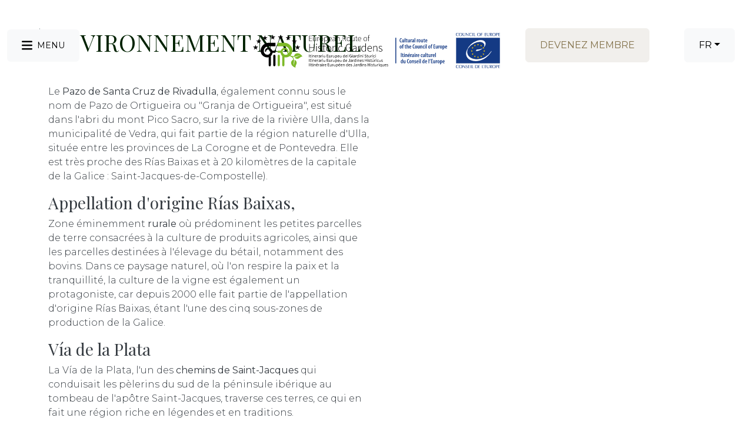

--- FILE ---
content_type: application/javascript; charset=utf-8
request_url: https://www.europeanhistoricgardens.eu/_next/static/chunks/webpack-6ef89f89962a79d8.js
body_size: 3589
content:
!function(){"use strict";var e,r,c,a,t,_,d,n,f,i,u={},b={};function __webpack_require__(e){var r=b[e];if(void 0!==r)return r.exports;var c=b[e]={exports:{}},a=!0;try{u[e].call(c.exports,c,c.exports,__webpack_require__),a=!1}finally{a&&delete b[e]}return c.exports}__webpack_require__.m=u,e=[],__webpack_require__.O=function(r,c,a,t){if(c){t=t||0;for(var _=e.length;_>0&&e[_-1][2]>t;_--)e[_]=e[_-1];e[_]=[c,a,t];return}for(var d=1/0,_=0;_<e.length;_++){for(var c=e[_][0],a=e[_][1],t=e[_][2],n=!0,f=0;f<c.length;f++)d>=t&&Object.keys(__webpack_require__.O).every(function(e){return __webpack_require__.O[e](c[f])})?c.splice(f--,1):(n=!1,t<d&&(d=t));if(n){e.splice(_--,1);var i=a()}}return i},__webpack_require__.n=function(e){var r=e&&e.__esModule?function(){return e.default}:function(){return e};return __webpack_require__.d(r,{a:r}),r},__webpack_require__.d=function(e,r){for(var c in r)__webpack_require__.o(r,c)&&!__webpack_require__.o(e,c)&&Object.defineProperty(e,c,{enumerable:!0,get:r[c]})},__webpack_require__.f={},__webpack_require__.e=function(e){return Promise.all(Object.keys(__webpack_require__.f).reduce(function(r,c){return __webpack_require__.f[c](e,r),r},[]))},__webpack_require__.u=function(e){return"static/chunks/"+(({1255:"7d0bf13e",5138:"88682331",5687:"fe75db45"})[e]||e)+"."+({46:"f77b9308e89d3c4d",165:"9e10e80268f5ee45",340:"e04c4ab458c9619e",375:"5d0a524876a8a34b",459:"e4ecaadd74b8f3dc",605:"d5ddd18069be4286",673:"8475f7497de83368",1191:"f124000584d4cfe6",1198:"c33becc14623df53",1255:"5a7e37ad612575ff",1353:"d14f7c28325e2742",1357:"35865a58411b8e87",1718:"3713bf57842b5721",1851:"dd856b2d0e1af833",1860:"c51ef12223bbeb8a",1911:"a3b2a5c6eb9a82a7",1997:"419b586024374729",2141:"d828027974285006",2167:"081c9d2ccb257a97",2294:"ae37eb8fff57e2e4",2579:"143c9137c098a9d5",2609:"f59479487dfdc71c",2741:"678a57721d7f42d6",2870:"3ec551d02861d4be",2918:"7c76963097a5ebdd",3041:"34ed91d14a16345c",3119:"ff07cee40213897e",3162:"9e3c9847a15913d9",3178:"1e41a7a7cdfc0c7f",3192:"66dec8058adaf51d",3426:"925fec1b103d7dd1",3545:"36dada806eb5be4e",3578:"2a9ab15081b46c99",3702:"fed696268f29a042",3739:"cdbcd7c0a1cf29d4",4018:"5c0d19ce90fce6df",4126:"c223baeeb9ebad38",4147:"1c07c20009f41d7a",4175:"0e16b22ba590fa10",4178:"c523abbed0276aab",4182:"0df6637a3d6aec28",4191:"726794f81001f739",4224:"3bc71220aa401bbf",4337:"8edb00c352d984ad",4361:"e927d2d85bfa01c7",4473:"dc3bc8d04e654c07",4646:"a59fbe65692a8ab5",4734:"20d2a4601d95a039",4978:"fad87c31df0389d6",5026:"9051c1f13d2b6f05",5138:"81c6bf84de8f6d84",5200:"f71b01db34900cf9",5687:"8607b221531dfb8b",5720:"62812d127aad044f",5732:"ffc567d8f3e3d18d",5751:"1780e75a4b44ab09",5776:"553a9530b215f19f",5848:"1d27951ea2f2bb55",5963:"d90a48225041662b",6197:"b2668f3a0d7570f3",6233:"dee1833d5e51a58e",6580:"b55bd757fe7bf728",6796:"0d818b333747227c",7107:"3a23ea5ff83b86de",7347:"37186b87e4dce80f",7371:"29120ff40db0abfc",8242:"33d468b686e1d285",8543:"0aab13683183176e",8588:"741251323fbf2b10",8696:"a704cf0b8ad9335b",8763:"66626e983bfedd9e",8852:"e4dad98b28f790fa",8867:"1a7c8fbaed3ce9b7",8954:"1068d68a17fe1ac3",9003:"50ae80efb83edabc",9074:"bb15e0ddc70d335c",9536:"d3848367f991ee52",9631:"1ddce29e97a0ab06",9636:"8c73562e9a3ce18a",9885:"bde87eafefe3cfbb",9979:"07964a2f498a2d67"})[e]+".js"},__webpack_require__.miniCssF=function(e){return"static/css/"+({165:"74a3328c34158792",375:"74a3328c34158792",459:"74a3328c34158792",605:"74a3328c34158792",1191:"74a3328c34158792",1718:"74a3328c34158792",1860:"74a3328c34158792",1997:"74a3328c34158792",2294:"74a3328c34158792",2609:"74a3328c34158792",2888:"851625530df64aac",2918:"fd1375ce47924d8b",3041:"46ed9ad775c70fb6",3162:"74a3328c34158792",3426:"74a3328c34158792",3545:"fd1375ce47924d8b",3578:"74a3328c34158792",3739:"74a3328c34158792",4175:"74a3328c34158792",4178:"74a3328c34158792",4224:"74a3328c34158792",4978:"fd1375ce47924d8b",5720:"74a3328c34158792",5751:"74a3328c34158792",5776:"74a3328c34158792",5848:"74a3328c34158792",6197:"74a3328c34158792",6796:"74a3328c34158792",7347:"74a3328c34158792",7371:"74a3328c34158792",8588:"46ed9ad775c70fb6",8852:"fd1375ce47924d8b",8954:"74a3328c34158792",9003:"6489a647d17b91ec",9536:"74a3328c34158792",9636:"aa179c37317084f0",9885:"74a3328c34158792"})[e]+".css"},__webpack_require__.g=function(){if("object"==typeof globalThis)return globalThis;try{return this||Function("return this")()}catch(e){if("object"==typeof window)return window}}(),__webpack_require__.o=function(e,r){return Object.prototype.hasOwnProperty.call(e,r)},r={},c="_N_E:",__webpack_require__.l=function(e,a,t,_){if(r[e]){r[e].push(a);return}if(void 0!==t)for(var d,n,f=document.getElementsByTagName("script"),i=0;i<f.length;i++){var u=f[i];if(u.getAttribute("src")==e||u.getAttribute("data-webpack")==c+t){d=u;break}}d||(n=!0,(d=document.createElement("script")).charset="utf-8",d.timeout=120,__webpack_require__.nc&&d.setAttribute("nonce",__webpack_require__.nc),d.setAttribute("data-webpack",c+t),d.src=__webpack_require__.tu(e)),r[e]=[a];var onScriptComplete=function(c,a){d.onerror=d.onload=null,clearTimeout(b);var t=r[e];if(delete r[e],d.parentNode&&d.parentNode.removeChild(d),t&&t.forEach(function(e){return e(a)}),c)return c(a)},b=setTimeout(onScriptComplete.bind(null,void 0,{type:"timeout",target:d}),12e4);d.onerror=onScriptComplete.bind(null,d.onerror),d.onload=onScriptComplete.bind(null,d.onload),n&&document.head.appendChild(d)},__webpack_require__.r=function(e){"undefined"!=typeof Symbol&&Symbol.toStringTag&&Object.defineProperty(e,Symbol.toStringTag,{value:"Module"}),Object.defineProperty(e,"__esModule",{value:!0})},__webpack_require__.tt=function(){return void 0===a&&(a={createScriptURL:function(e){return e}},"undefined"!=typeof trustedTypes&&trustedTypes.createPolicy&&(a=trustedTypes.createPolicy("nextjs#bundler",a))),a},__webpack_require__.tu=function(e){return __webpack_require__.tt().createScriptURL(e)},__webpack_require__.p="/_next/",t=function(e,r,c,a){var t=document.createElement("link");return t.rel="stylesheet",t.type="text/css",t.onerror=t.onload=function(_){if(t.onerror=t.onload=null,"load"===_.type)c();else{var d=_&&("load"===_.type?"missing":_.type),n=_&&_.target&&_.target.href||r,f=Error("Loading CSS chunk "+e+" failed.\n("+n+")");f.code="CSS_CHUNK_LOAD_FAILED",f.type=d,f.request=n,t.parentNode.removeChild(t),a(f)}},t.href=r,document.head.appendChild(t),t},_=function(e,r){for(var c=document.getElementsByTagName("link"),a=0;a<c.length;a++){var t=c[a],_=t.getAttribute("data-href")||t.getAttribute("href");if("stylesheet"===t.rel&&(_===e||_===r))return t}for(var d=document.getElementsByTagName("style"),a=0;a<d.length;a++){var t=d[a],_=t.getAttribute("data-href");if(_===e||_===r)return t}},d={2272:0},__webpack_require__.f.miniCss=function(e,r){d[e]?r.push(d[e]):0!==d[e]&&({165:1,375:1,459:1,605:1,1191:1,1718:1,1860:1,1997:1,2294:1,2609:1,2918:1,3041:1,3162:1,3426:1,3545:1,3578:1,3739:1,4175:1,4178:1,4224:1,4978:1,5720:1,5751:1,5776:1,5848:1,6197:1,6796:1,7347:1,7371:1,8588:1,8852:1,8954:1,9003:1,9536:1,9636:1,9885:1})[e]&&r.push(d[e]=new Promise(function(r,c){var a=__webpack_require__.miniCssF(e),d=__webpack_require__.p+a;if(_(a,d))return r();t(e,d,r,c)}).then(function(){d[e]=0},function(r){throw delete d[e],r}))},n={2272:0},__webpack_require__.f.j=function(e,r){var c=__webpack_require__.o(n,e)?n[e]:void 0;if(0!==c){if(c)r.push(c[2]);else if(/^(1718|2272|6197|8588)$/.test(e))n[e]=0;else{var a=new Promise(function(r,a){c=n[e]=[r,a]});r.push(c[2]=a);var t=__webpack_require__.p+__webpack_require__.u(e),_=Error();__webpack_require__.l(t,function(r){if(__webpack_require__.o(n,e)&&(0!==(c=n[e])&&(n[e]=void 0),c)){var a=r&&("load"===r.type?"missing":r.type),t=r&&r.target&&r.target.src;_.message="Loading chunk "+e+" failed.\n("+a+": "+t+")",_.name="ChunkLoadError",_.type=a,_.request=t,c[1](_)}},"chunk-"+e,e)}}},__webpack_require__.O.j=function(e){return 0===n[e]},f=function(e,r){var c,a,t=r[0],_=r[1],d=r[2],f=0;if(t.some(function(e){return 0!==n[e]})){for(c in _)__webpack_require__.o(_,c)&&(__webpack_require__.m[c]=_[c]);if(d)var i=d(__webpack_require__)}for(e&&e(r);f<t.length;f++)a=t[f],__webpack_require__.o(n,a)&&n[a]&&n[a][0](),n[a]=0;return __webpack_require__.O(i)},(i=self.webpackChunk_N_E=self.webpackChunk_N_E||[]).forEach(f.bind(null,0)),i.push=f.bind(null,i.push.bind(i))}();
;(function(){if(typeof document==="undefined"||!/(?:^|;\s)__vercel_toolbar=1(?:;|$)/.test(document.cookie))return;var s=document.createElement('script');s.src='https://vercel.live/_next-live/feedback/feedback.js';s.setAttribute("data-explicit-opt-in","true");s.setAttribute("data-cookie-opt-in","true");s.setAttribute("data-deployment-id","dpl_8pcgXZCMAo2XugymY1tPPcHsvSzg");((document.head||document.documentElement).appendChild(s))})();

--- FILE ---
content_type: application/javascript; charset=utf-8
request_url: https://www.europeanhistoricgardens.eu/_next/static/chunks/605.d5ddd18069be4286.js
body_size: 3358
content:
(self.webpackChunk_N_E=self.webpackChunk_N_E||[]).push([[605,1997,1718,6197,8588,9003],{9778:function(e,t,n){"use strict";n.r(t);var r=n(5893),i=n(7294);n(9233);var o=n(3143),l=n(6521),s=n(719);n(1911),n(2261),n(9831),n(6735);var a=n(3522);t.default=e=>{let{content:t,folder:n,ratio:c,titlesImg:u,...d}=e,[h,p]=(0,i.useState)({}),{settings:f}=(0,i.useContext)(l.Z);return(0,i.useEffect)(()=>{let e={},setImageSize=(t,n)=>{let r=new Image;r.src=t,r.onload=()=>{p(e={...e,[n]:{height:r.height,width:r.width}})}};t&&t.map(t=>{e[t.file]||setImageSize("".concat(f.media_folder).concat(n,"/1920/").concat(t.file),t.file)})},[t,f]),t&&(0,r.jsx)(o.ri,{shareButton:!1,fullscreenButton:!1,children:(0,r.jsx)(s.tq,{className:"mySwiper",...d,children:Object.keys(h).length===t.length?t.map(e=>{var t,i;return h[e.file]&&(0,r.jsx)(s.o5,{children:(0,r.jsx)(o.ck,{original:"".concat(f.media_folder).concat(n,"/1920/").concat(e.file),thumbnail:"".concat(f.media_folder).concat(n,"/384/").concat(e.file),width:null===(t=h[e.file])||void 0===t?void 0:t.width.toString(),height:null===(i=h[e.file])||void 0===i?void 0:i.height.toString(),children:t=>{let{ref:i,open:o}=t;return(0,r.jsxs)(r.Fragment,{children:[(0,r.jsx)("div",{className:"ratio ".concat(c),ref:i,children:(0,r.jsx)(a.default,{className:"c-pointer",alt:"".concat(e.file),onClick:o,src:e.file,folder:n,fill:!0,style:{objectFit:"cover"},sizes:"100vw"})}),u&&(0,r.jsx)("div",{className:"position-absolute bottom-0 end-0 start-0 text-center mx-auto fw-bold z-1 mt-1 mb-2 pb-5",children:e.title})]})}})},e.file)}):(0,r.jsx)(r.Fragment,{})})})}},3762:function(e,t,n){"use strict";n.r(t);var r=n(5893),i=n(7294),o=n(4051),l=n(1555),s=n(682),a=n(6521),c=n(38),u=n(4806);n(9778),n(1664);var d=n(3522);t.default=e=>{let{content:t}=e,{settings:n}=(0,i.useContext)(a.Z),{currentLang:h}=(0,i.useContext)(c.Z);return(0,u.K8)(["others","more_info"]),(0,r.jsx)(r.Fragment,{children:(0,r.jsx)("article",{className:"mb-5",children:(0,r.jsx)(s.Z,{className:"mt-5",children:(0,r.jsxs)(o.Z,{children:[(0,r.jsxs)(l.Z,{md:"6",children:[(0,r.jsx)("h1",{className:"text-primary text-uppercase mb-4",children:t.title}),(0,r.jsx)("div",{className:"description mb-5",dangerouslySetInnerHTML:{__html:t.resume}}),(0,r.jsx)("div",{className:"description",dangerouslySetInnerHTML:{__html:t.description}})]}),(0,r.jsx)(l.Z,{md:"6",children:(0,r.jsx)("div",{className:"ratio ratio-16x9",children:(0,r.jsx)(d.default,{src:t.img_1,alt:t.title,folder:"items",fill:!0,sizes:"(max-width: 768px) 100vw, (max-width: 1200px) 50vw, 33vw"})})})]})})})})}},9233:function(){},6735:function(){},3143:function(e,t,n){"use strict";n.d(t,{ri:function(){return Gallery},ck:function(){return Item}});var r=n(5826),i=n(7294),o=n(3935),l=n(5697);let NoRefError=class NoRefError extends Error{constructor(){super(...arguments),this.message=`No valid \`ref\` provided.
You should use \`ref\` from render prop of Item component.
Example:
<Item>{({ ref }) => <div ref={ref}></div>}</Item>
`}};var sort_nodes=function(e,t){if(!(e instanceof Element))throw new NoRefError;return e===t?0:2&e.compareDocumentPosition(t)?1:-1},object_to_hash=function(e){return Object.entries(e).map(([e,t])=>t?`${e}=${t}`:e).join("&")},hash_to_object=function(e){return e.split("&").reduce((e,t)=>{let[n,r]=t.split("=");return n&&(e[n]=r),e},{})},get_hash_without_gid_and_pid=function(e){let t=hash_to_object(e);return delete t.gid,delete t.pid,object_to_hash(t)},get_hash_value=function(){return window.location.hash.substring(1)},get_base_url=function(){return`${window.location.pathname}${window.location.search}`};let s=i.createContext({remove:()=>{},set:()=>{},handleClick:()=>{},open:()=>{}});let PhotoSwipeLightboxStub=class PhotoSwipeLightboxStub{constructor(e){this.pswp=e,this.on=e.on.bind(e),this.off=e.off.bind(e),this.dispatch=e.dispatch.bind(e)}};var __rest=function(e,t){var n={};for(var r in e)Object.prototype.hasOwnProperty.call(e,r)&&0>t.indexOf(r)&&(n[r]=e[r]);if(null!=e&&"function"==typeof Object.getOwnPropertySymbols)for(var i=0,r=Object.getOwnPropertySymbols(e);i<r.length;i++)0>t.indexOf(r[i])&&Object.prototype.propertyIsEnumerable.call(e,r[i])&&(n[r[i]]=e[r[i]]);return n};let a=null,Gallery=({children:e,options:t,plugins:n,uiElements:l,id:c,onBeforeOpen:u,onOpen:d,withCaption:h,withDownloadButton:p})=>{let[f,m]=(0,i.useState)(null),g=(0,i.useRef)(new Map),b=(0,i.useRef)(null),_=(0,i.useCallback)((e,i,s,f)=>{if(a)return;let b=s||null,_=[],y=Array.from(g.current),prepare=(t,n)=>{let[r,o]=t,{width:l,height:s,original:a,originalSrcset:c,thumbnail:u,cropped:d,content:h,id:p}=o,f=__rest(o,["width","height","original","originalSrcset","thumbnail","cropped","content","id"]);(e===r||void 0!==p&&String(p)===i)&&(b=n),_.push(Object.assign(Object.assign(Object.assign({w:Number(l),h:Number(s),src:a,srcset:c,msrc:u,element:r.current,thumbCropped:d,content:h},void 0!==h?{type:"html"}:{}),void 0!==p?{pid:p}:{}),f))};g.current.size>1?y.sort(([{current:e}],[{current:t}])=>sort_nodes(e,t)).forEach(prepare):y.forEach(prepare);let w=f&&void 0!==f.clientX&&void 0!==f.clientY?{x:f.clientX,y:f.clientY}:null,v=new r.Z(Object.assign({dataSource:_,index:null===b?parseInt(i,10)-1:b,initialPointerPos:w},t||{}));a=v,v.on("contentActivate",({content:e})=>{e.data.content?m((0,o.createPortal)(e.data.content,e.element)):m(null)}),v.on("close",()=>{m(null)}),p&&v.on("uiRegister",()=>{v.ui.registerElement({name:"download-button",ariaLabel:"Download",order:8,isButton:!0,tagName:"a",appendTo:"bar",html:{isCustomSVG:!0,inner:'<path d="M20.5 14.3 17.1 18V10h-2.2v7.9l-3.4-3.6L10 16l6 6.1 6-6.1ZM23 23H9v2h14Z" id="pswp__icn-download"/>',outlineID:"pswp__icn-download"},onInit:(e,t)=>{e.setAttribute("download",""),e.setAttribute("target","_blank"),e.setAttribute("rel","noopener"),v.on("change",()=>{e.href=t.currSlide.data.src})}})}),h&&v.on("uiRegister",()=>{v.ui.registerElement({name:"default-caption",order:9,isButton:!1,appendTo:"root",onInit:(e,t)=>{e.style.position="absolute",e.style.bottom="15px",e.style.left="0",e.style.right="0",e.style.padding="0 20px",e.style.color="var(--pswp-icon-color)",e.style.textAlign="center",e.style.fontSize="14px",e.style.lineHeight="1.5",e.style.textShadow="1px 1px 3px var(--pswp-icon-color-secondary)",v.on("change",()=>{let{caption:n,alt:r}=t.currSlide.data;e.innerHTML=n||r||""})}})}),Array.isArray(l)&&l.forEach(e=>{v.on("uiRegister",()=>{v.ui.registerElement(e)})}),"function"==typeof n&&n(new PhotoSwipeLightboxStub(v)),"function"==typeof u&&u(v),v.on("change",()=>{if(void 0===c)return;let e=v.currSlide.data.pid||v.currIndex+1,t=get_base_url(),n=get_hash_without_gid_and_pid(get_hash_value()),r=object_to_hash({gid:c,pid:e}),i=`${t}#${n}&${r}`;window.history.pushState({},document.title,i)}),v.on("destroy",()=>{if(void 0!==c){let e=get_base_url(),t=get_hash_without_gid_and_pid(get_hash_value()),n=`${e}${t?`#${t}`:""}`;window.history.pushState({},document.title,n)}a=null}),v.init(),"function"==typeof d&&d(v)},[t,n,l,c,u,d,h,p]);(0,i.useEffect)(()=>()=>{a&&a.close()},[]),(0,i.useEffect)(()=>{if(void 0===c)return;let e=get_hash_value();if(e.length<5)return;let t=hash_to_object(e),{pid:n,gid:r}=t;if(n&&r){if(0===g.current.size){b.current=n;return}n&&r===String(c)&&_(null,n)}},[_,c]);let y=(0,i.useCallback)(e=>{g.current.delete(e)},[]),w=(0,i.useCallback)((e,t)=>{let{id:n}=t;if(g.current.set(e,t),null!==b.current){if(n===b.current){_(e),b.current=null;return}if(!n){let e=parseInt(b.current,10)-1,t=Array.from(g.current.keys())[e];t&&(_(t),b.current=null)}}},[_]),v=(0,i.useCallback)(e=>{_(null,null,e)},[_]),x=(0,i.useMemo)(()=>({remove:y,set:w,handleClick:_,open:v}),[y,w,_,v]);return i.createElement(s.Provider,{value:x},e,f)};Gallery.propTypes={children:l.any,options:l.object,plugins:l.func,uiElements:l.array,id:l.oneOfType([l.string,l.number]),onBeforeOpen:l.func,onOpen:l.func,withCaption:l.bool,withDownloadButton:l.bool};var item_rest=function(e,t){var n={};for(var r in e)Object.prototype.hasOwnProperty.call(e,r)&&0>t.indexOf(r)&&(n[r]=e[r]);if(null!=e&&"function"==typeof Object.getOwnPropertySymbols)for(var i=0,r=Object.getOwnPropertySymbols(e);i<r.length;i++)0>t.indexOf(r[i])&&Object.prototype.propertyIsEnumerable.call(e,r[i])&&(n[r[i]]=e[r[i]]);return n};let Item=e=>{var{children:t}=e,n=item_rest(e,["children"]);let r=(0,i.useRef)(),{remove:o,set:l,handleClick:a}=(0,i.useContext)(s),c=(0,i.useCallback)(e=>a(r,null,null,e),[]);return(0,i.useEffect)(()=>(l(r,n),()=>o(r)),Object.values(n)),t({ref:r,open:c})};Item.propTypes={children:l.func.isRequired,original:l.string,originalSrcset:l.string,thumbnail:l.string,width:l.oneOfType([l.number,l.string]),height:l.oneOfType([l.number,l.string]),alt:l.string,caption:l.string,content:l.element,html:l.string,id:l.oneOfType([l.number,l.string]),cropped:l.bool}}}]);

--- FILE ---
content_type: application/javascript; charset=utf-8
request_url: https://www.europeanhistoricgardens.eu/_next/static/chunks/3172-ca9a329e2782d83b.js
body_size: 16141
content:
"use strict";(self.webpackChunk_N_E=self.webpackChunk_N_E||[]).push([[3172],{3172:function(a,h,l){l.r(h);var c=l(5893);l(7294),h.default=a=>(0,c.jsxs)("svg",{xmlns:"http://www.w3.org/2000/svg",xmlnsXlink:"http://www.w3.org/1999/xlink",width:a.width?a.width:476.18,height:a.height?a.height:68.032,viewBox:"0 0 476.18 68.032",...a,children:[(0,c.jsx)("defs",{children:(0,c.jsx)("clipPath",{id:"a",children:(0,c.jsx)("rect",{width:476.18,height:68.032,transform:"translate(0 0)",fill:"none"})})}),(0,c.jsxs)("g",{transform:"translate(0 0)",clipPath:"url(#a)",children:[(0,c.jsx)("path",{d:"M440.174,3.04c.21-.009.418-.016.659-.016a9.344,9.344,0,0,1,1.361.091,1.2,1.2,0,0,1-.034-.267,1.48,1.48,0,0,1,.034-.3,16.585,16.585,0,0,1-2.02.067c-.007-.445-.007-.546-.007-1.092,0-.494,0-.637.015-.972.194-.01.369-.01.536-.01a11.912,11.912,0,0,1,1.652.12,1.341,1.341,0,0,1-.034-.286,1.5,1.5,0,0,1,.034-.3,14.314,14.314,0,0,1-1.719.052,10.317,10.317,0,0,1-1.344-.052c.041.807.067,2.14.067,2.956,0,1.092-.033,1.99-.092,2.845a1.978,1.978,0,0,1,.458-.051,2.271,2.271,0,0,1,.493.051,15.064,15.064,0,0,1-.066-1.687Z",fill:"#143a84"}),(0,c.jsx)("path",{d:"M435.289,0a2.911,2.911,0,0,0-3.222,3.024,2.894,2.894,0,0,0,3.14,2.988,3.007,3.007,0,0,0,3.22-3.089A2.866,2.866,0,0,0,435.289,0m-.066,5.651c-1.285,0-2.2-1-2.2-2.637,0-1.9,1.119-2.653,2.228-2.653a2.155,2.155,0,0,1,1.861.992,3.388,3.388,0,0,1,.368,1.612c0,1.72-.936,2.686-2.254,2.686",fill:"#143a84"}),(0,c.jsx)("path",{d:"M426.669,5.407c0-2.611,0-3.183.073-5.33a2.84,2.84,0,0,1-.525.05,1.981,1.981,0,0,1-.45-.05c.016.361.066,1.6.066,2.745,0,1.1-.008,1.99-.076,3.063.453-.026.66-.052,1.4-.052.909,0,1.26.036,1.8.052a1.149,1.149,0,0,1-.033-.286,1.222,1.222,0,0,1,.033-.276,10.824,10.824,0,0,1-1.509.1c-.21,0-.376,0-.776-.016",fill:"#143a84"}),(0,c.jsx)("path",{d:"M423.334,2.9c0,1.645-.026,2.074-.082,2.988a2.134,2.134,0,0,1,.442-.051,3.293,3.293,0,0,1,.517.051c-.025-.63-.059-1.3-.059-2.812,0-1,.018-2,.068-2.995a1.9,1.9,0,0,1-.484.049,1.708,1.708,0,0,1-.461-.049c.059,1.535.059,1.61.059,2.819",fill:"#143a84"}),(0,c.jsx)("path",{d:"M421.7,4.718a2.448,2.448,0,0,1-1.895.865,2.314,2.314,0,0,1-2.261-2.611c0-1.62.875-2.592,2.194-2.592a2.048,2.048,0,0,1,1.812.923h.083a2.68,2.68,0,0,1,.2-.839,4.8,4.8,0,0,0-2.062-.445,2.853,2.853,0,0,0-3.2,2.962,2.854,2.854,0,0,0,3.063,3.005,4,4,0,0,0,2.069-.546,3.893,3.893,0,0,1,.093-.68Z",fill:"#143a84"}),(0,c.jsx)("path",{d:"M410.93,1.547l1.628,1.7c.142.144.283.286.425.422.585.544,1.836,1.946,2.094,2.264a1.248,1.248,0,0,1,.134-.016c.05,0,.091.009.159.016-.034-.595-.034-1.6-.034-2.257a31.064,31.064,0,0,1,.142-3.632,1.665,1.665,0,0,1-.359.049,1.238,1.238,0,0,1-.325-.049c.107,1.216.107,1.954.107,4.094v.312c-1.059-1.083-1.242-1.287-2.91-3.056-.51-.537-.711-.764-.936-1.025l-.276-.325c-.075.007-.124.016-.174.016a.96.96,0,0,1-.133-.016v1c0,.3.023,1.763.023,2.1,0,.872-.065,2.316-.108,2.735a1.081,1.081,0,0,1,.326-.051,1.241,1.241,0,0,1,.349.051c-.073-1.3-.107-1.779-.132-3.811Z",fill:"#143a84"}),(0,c.jsx)("path",{d:"M404.343,3.551a2.482,2.482,0,0,0,.352,1.6A2.474,2.474,0,0,0,406.731,6a2.343,2.343,0,0,0,1.837-.664,3.257,3.257,0,0,0,.6-2.3,22.345,22.345,0,0,1,.14-2.962,1.244,1.244,0,0,1-.366.049,1.452,1.452,0,0,1-.393-.049c.083.546.117,2.2.117,2.517a9.451,9.451,0,0,1-.143,1.729,1.609,1.609,0,0,1-1.643,1.224A1.776,1.776,0,0,1,405.545,5c-.332-.412-.366-1-.366-2.055,0-.178,0-1.772.075-2.871a2.706,2.706,0,0,1-.484.049,3.665,3.665,0,0,1-.493-.049c.066,1.05.066,1.216.066,3.473",fill:"#143a84"}),(0,c.jsx)("path",{d:"M473.977,2.611c-.009-.443-.009-.544-.009-1.09,0-.5,0-.637.017-.965.358-.017.509-.017.81-.017a6.052,6.052,0,0,1,1.326.108,1.079,1.079,0,0,1-.034-.267,1.5,1.5,0,0,1,.034-.3,12.523,12.523,0,0,1-1.269.052c-.583,0-1.16,0-1.743-.052.049.823.066,1.957.066,2.8,0,1.83-.042,2.374-.092,3,.643-.026,1.292-.051,1.937-.051a8.837,8.837,0,0,1,1.16.051,1.059,1.059,0,0,1-.034-.267,1.24,1.24,0,0,1,.034-.286,19.617,19.617,0,0,1-2.2.1c-.008-.228-.027-.865-.027-1.3,0-.359.01-.738.019-1.1.207-.007.45-.016.676-.016a10.557,10.557,0,0,1,1.293.084,2.279,2.279,0,0,1-.033-.26,1.412,1.412,0,0,1,.033-.286,14.855,14.855,0,0,1-1.969.059",fill:"#143a84"}),(0,c.jsx)("path",{d:"M471.523.3A3.813,3.813,0,0,0,469.953.1c-.651,0-1.059,0-1.384-.026.041.605.066,1.006.066,2.266,0,1.182-.008,2.368-.066,3.542a1.672,1.672,0,0,1,.442-.052,2.111,2.111,0,0,1,.483.052c-.04-.813-.066-1.427-.058-2.585.135.009.267.016.4.016a3.348,3.348,0,0,0,1.659-.352,1.612,1.612,0,0,0,.8-1.4A1.338,1.338,0,0,0,471.523.3m-2.087,2.653c-.008-.881-.008-1.739,0-2.461a3.679,3.679,0,0,1,.484-.033,1.772,1.772,0,0,1,1.186.371,1.1,1.1,0,0,1,.284.822c0,1.282-1.119,1.325-1.954,1.3",fill:"#143a84"}),(0,c.jsx)("path",{d:"M464.489,0a2.912,2.912,0,0,0-3.224,3.024,2.893,2.893,0,0,0,3.14,2.988,3.008,3.008,0,0,0,3.221-3.089A2.866,2.866,0,0,0,464.489,0m-.069,5.651c-1.284,0-2.2-1-2.2-2.637,0-1.9,1.12-2.653,2.229-2.653a2.154,2.154,0,0,1,1.861.992,3.388,3.388,0,0,1,.368,1.612c0,1.72-.935,2.686-2.255,2.686",fill:"#143a84"}),(0,c.jsx)("path",{d:"M458.879,2.965c.509-.094,1.635-.3,1.635-1.5a1.213,1.213,0,0,0-.425-1.008C459.815.228,459.5.1,458.51.1c-.132,0-.816.007-.967.007a6.692,6.692,0,0,1-.726-.032c.027.939.049,1.811.049,2.592,0,1.226-.014,2.224-.059,3.215a1.8,1.8,0,0,1,.444-.051,2.224,2.224,0,0,1,.485.051c-.066-1.342-.059-2.214-.059-2.812h.218a23.587,23.587,0,0,1,2.044,2.812,6,6,0,0,1,.6-.051,3.192,3.192,0,0,1,.492.051v-.1c-.1-.143-1.847-2.342-2.154-2.82m-1.2-.185c0-.176-.007-.764-.007-1.151s0-.764.014-1.141a3.252,3.252,0,0,1,.527-.042c.61,0,1.436.126,1.436,1.108,0,1.167-1.151,1.217-1.529,1.235a2.716,2.716,0,0,1-.441-.009",fill:"#143a84"}),(0,c.jsx)("path",{d:"M450.779,3.551a2.469,2.469,0,0,0,.352,1.6A2.469,2.469,0,0,0,453.166,6,2.339,2.339,0,0,0,455,5.339a3.252,3.252,0,0,0,.6-2.3,21.958,21.958,0,0,1,.142-2.962,1.247,1.247,0,0,1-.367.049,1.441,1.441,0,0,1-.391-.049c.082.546.117,2.2.117,2.517a9.383,9.383,0,0,1-.144,1.729,1.611,1.611,0,0,1-1.644,1.224A1.778,1.778,0,0,1,451.979,5c-.333-.412-.366-1-.366-2.055,0-.178,0-1.772.076-2.871a2.72,2.72,0,0,1-.486.049,3.652,3.652,0,0,1-.492-.049c.068,1.05.068,1.216.068,3.473",fill:"#143a84"}),(0,c.jsx)("path",{d:"M447.465,2.611c-.008-.443-.008-.544-.008-1.09,0-.5,0-.637.017-.965.358-.017.509-.017.809-.017a6.049,6.049,0,0,1,1.327.108,1.085,1.085,0,0,1-.033-.267,1.508,1.508,0,0,1,.033-.3,12.535,12.535,0,0,1-1.269.052c-.583,0-1.16,0-1.743-.052.049.823.064,1.957.064,2.8,0,1.83-.041,2.374-.09,3,.641-.026,1.294-.051,1.936-.051a8.822,8.822,0,0,1,1.16.051,1.154,1.154,0,0,1-.035-.267,1.354,1.354,0,0,1,.035-.286,19.592,19.592,0,0,1-2.194.1c-.009-.228-.027-.865-.027-1.3,0-.359.01-.738.018-1.1.209-.007.451-.016.676-.016a10.544,10.544,0,0,1,1.293.084c-.008-.091-.033-.168-.033-.26a1.491,1.491,0,0,1,.033-.286,14.85,14.85,0,0,1-1.969.059",fill:"#143a84"}),(0,c.jsx)("path",{d:"M396.266,4.718a2.449,2.449,0,0,1-1.895.865,2.315,2.315,0,0,1-2.262-2.611c0-1.62.877-2.592,2.195-2.592a2.049,2.049,0,0,1,1.812.923h.083a2.734,2.734,0,0,1,.2-.839,4.8,4.8,0,0,0-2.061-.445,2.854,2.854,0,0,0-3.2,2.962A2.853,2.853,0,0,0,394.2,5.986a4.015,4.015,0,0,0,2.071-.546,4.011,4.011,0,0,1,.092-.68Z",fill:"#143a84"}),(0,c.jsx)("path",{d:"M400.171,0a2.911,2.911,0,0,0-3.221,3.024,2.892,2.892,0,0,0,3.139,2.988,3.007,3.007,0,0,0,3.22-3.089A2.867,2.867,0,0,0,400.171,0m-.066,5.651c-1.287,0-2.2-1-2.2-2.637,0-1.9,1.118-2.653,2.228-2.653a2.158,2.158,0,0,1,1.861.992,3.408,3.408,0,0,1,.366,1.612c0,1.72-.935,2.686-2.252,2.686",fill:"#143a84"}),(0,c.jsx)("path",{d:"M444.084,63.719a.3.3,0,0,1,.144.054l.791-1.331a.544.544,0,0,0,.1-.275.275.275,0,0,0-.28-.279c-.238,0-.3.219-.329.331Z",fill:"#143a84"}),(0,c.jsx)("path",{d:"M473.977,64.636c-.007-.445-.007-.546-.007-1.09,0-.5,0-.637.016-.965.359-.019.509-.019.809-.019a5.847,5.847,0,0,1,1.326.112,1.132,1.132,0,0,1-.032-.269,1.452,1.452,0,0,1,.032-.293c-.426.04-.842.049-1.268.049-.583,0-1.16,0-1.743-.049.049.82.067,1.955.067,2.791,0,1.831-.043,2.374-.093,3,.643-.024,1.294-.05,1.936-.05a9.013,9.013,0,0,1,1.16.05,1.039,1.039,0,0,1-.035-.268,1.23,1.23,0,0,1,.035-.283,20.206,20.206,0,0,1-2.194.1c-.009-.225-.024-.865-.024-1.3,0-.361.008-.741.015-1.1.209-.007.45-.016.676-.016a10.557,10.557,0,0,1,1.293.084,2.223,2.223,0,0,1-.033-.26,1.392,1.392,0,0,1,.033-.284,15.569,15.569,0,0,1-1.969.059",fill:"#143a84"}),(0,c.jsx)("path",{d:"M471.525,62.32a3.761,3.761,0,0,0-1.567-.194c-.652,0-1.06,0-1.385-.024.042.6.065,1.006.065,2.264,0,1.184-.007,2.367-.065,3.539a1.845,1.845,0,0,1,.442-.049,2.339,2.339,0,0,1,.484.049c-.041-.813-.066-1.425-.059-2.582.134.009.267.016.4.016a3.322,3.322,0,0,0,1.659-.352,1.609,1.609,0,0,0,.8-1.4,1.34,1.34,0,0,0-.777-1.266m-2.085,2.651c-.007-.881-.007-1.737,0-2.459a3.7,3.7,0,0,1,.484-.033,1.774,1.774,0,0,1,1.184.369,1.1,1.1,0,0,1,.284.822c0,1.285-1.118,1.324-1.952,1.3",fill:"#143a84"}),(0,c.jsx)("path",{d:"M464.495,62.027a3.008,3.008,0,1,0-.082,6,3,3,0,0,0,3.218-3.084,2.864,2.864,0,0,0-3.136-2.921m-.067,5.644c-1.284,0-2.2-1-2.2-2.634,0-1.894,1.117-2.649,2.227-2.649a2.152,2.152,0,0,1,1.859.989,3.4,3.4,0,0,1,.366,1.61c0,1.721-.935,2.684-2.251,2.684",fill:"#143a84"}),(0,c.jsx)("path",{d:"M458.888,64.987c.509-.092,1.634-.3,1.634-1.5a1.209,1.209,0,0,0-.424-1.005c-.276-.227-.584-.354-1.577-.354-.134,0-.816.01-.966.01a6.506,6.506,0,0,1-.727-.033c.026.94.051,1.811.051,2.592,0,1.223-.018,2.222-.059,3.211a1.847,1.847,0,0,1,.442-.049,2.335,2.335,0,0,1,.483.049c-.067-1.341-.059-2.213-.059-2.808h.218a23.751,23.751,0,0,1,2.044,2.808c.232-.024.425-.049.6-.049a3.293,3.293,0,0,1,.493.049v-.1c-.1-.143-1.843-2.341-2.153-2.819m-1.2-.183c0-.178-.008-.764-.008-1.151s0-.764.017-1.141a3.312,3.312,0,0,1,.525-.04c.61,0,1.435.124,1.435,1.106,0,1.167-1.151,1.217-1.526,1.233a3.015,3.015,0,0,1-.443-.007",fill:"#143a84"}),(0,c.jsx)("path",{d:"M450.793,65.576a2.088,2.088,0,0,0,2.385,2.449,2.35,2.35,0,0,0,1.836-.663,3.252,3.252,0,0,0,.6-2.3,21.892,21.892,0,0,1,.142-2.96,1.325,1.325,0,0,1-.367.049A1.526,1.526,0,0,1,455,62.1c.082.543.117,2.2.117,2.514a9.38,9.38,0,0,1-.144,1.73,1.61,1.61,0,0,1-1.644,1.223,1.757,1.757,0,0,1-1.333-.546c-.334-.407-.367-1-.367-2.053,0-.176,0-1.769.074-2.868a2.87,2.87,0,0,1-.484.049,4.051,4.051,0,0,1-.491-.049c.067,1.047.067,1.216.067,3.473",fill:"#143a84"}),(0,c.jsx)("path",{d:"M447.48,64.636c-.006-.445-.006-.546-.006-1.09,0-.5,0-.637.014-.965.361-.019.51-.019.811-.019a5.854,5.854,0,0,1,1.326.112,1.128,1.128,0,0,1-.033-.269,1.449,1.449,0,0,1,.033-.293c-.426.04-.843.049-1.27.049-.582,0-1.157,0-1.742-.049.049.82.067,1.955.067,2.791,0,1.831-.041,2.374-.091,3,.641-.024,1.292-.05,1.934-.05a9.014,9.014,0,0,1,1.16.05,1.142,1.142,0,0,1-.033-.268,1.356,1.356,0,0,1,.033-.283,20.176,20.176,0,0,1-2.2.1c-.008-.225-.023-.865-.023-1.3,0-.361.009-.741.015-1.1.21-.007.451-.016.676-.016a10.557,10.557,0,0,1,1.293.084c-.007-.091-.032-.166-.032-.26a1.555,1.555,0,0,1,.032-.284,15.563,15.563,0,0,1-1.969.059",fill:"#143a84"}),(0,c.jsx)("path",{d:"M442.391,67.429c0-2.611,0-3.181.076-5.327a3.209,3.209,0,0,1-.527.049,2.2,2.2,0,0,1-.451-.049c.017.361.068,1.6.068,2.742,0,1.1-.01,1.99-.075,3.061.45-.024.659-.049,1.393-.049.908,0,1.26.032,1.8.049a1.086,1.086,0,0,1-.033-.284,1.169,1.169,0,0,1,.033-.276,10.8,10.8,0,0,1-1.508.1c-.21,0-.376,0-.777-.016",fill:"#143a84"}),(0,c.jsx)("path",{d:"M435.389,64.636c-.008-.445-.008-.546-.008-1.09,0-.5,0-.637.016-.965.359-.019.51-.019.81-.019a5.843,5.843,0,0,1,1.325.112,1.235,1.235,0,0,1-.034-.269,1.6,1.6,0,0,1,.034-.293c-.424.04-.842.049-1.266.049-.584,0-1.161,0-1.744-.049.05.82.067,1.955.067,2.791,0,1.831-.044,2.374-.093,3,.643-.024,1.294-.05,1.936-.05a8.983,8.983,0,0,1,1.159.05,1.194,1.194,0,0,1-.034-.268,1.425,1.425,0,0,1,.034-.283,20.159,20.159,0,0,1-2.194.1c-.008-.225-.025-.865-.025-1.3,0-.361.009-.741.017-1.1.209-.007.451-.016.676-.016a10.544,10.544,0,0,1,1.293.084c-.008-.091-.035-.166-.035-.26a1.32,1.32,0,0,1,.035-.284,15.557,15.557,0,0,1-1.969.059",fill:"#143a84"}),(0,c.jsx)("path",{d:"M432.762,62.733c-.775-.621-1.577-.621-3.07-.621-.459,0-.909-.01-1.369-.026.051.9.068,1.216.068,2.466,0,1.928-.042,2.507-.1,3.353.475-.023.667-.032.892-.032s1.244.032,1.326.032a2.909,2.909,0,0,0,3.17-3.06,2.562,2.562,0,0,0-.917-2.112m-.943,4.385a3.057,3.057,0,0,1-1.726.4,6.182,6.182,0,0,1-.893-.052c-.024-.829-.024-1.005-.024-2.54,0-.771.007-1.627.04-2.4a5.906,5.906,0,0,1,.734-.033,3.059,3.059,0,0,1,1.96.445,2.419,2.419,0,0,1,.843,2,2.589,2.589,0,0,1-.934,2.173",fill:"#143a84"}),(0,c.jsx)("path",{d:"M422.8,67.429c0-2.611,0-3.181.074-5.327a3.15,3.15,0,0,1-.525.049,2.171,2.171,0,0,1-.45-.049c.016.361.067,1.6.067,2.742,0,1.1-.009,1.99-.077,3.061.453-.024.659-.049,1.395-.049.909,0,1.26.032,1.8.049a1.028,1.028,0,0,1-.035-.284,1.106,1.106,0,0,1,.035-.276,10.832,10.832,0,0,1-1.511.1c-.209,0-.375,0-.775-.016",fill:"#143a84"}),(0,c.jsx)("path",{d:"M419.511,64.919c0,1.645-.026,2.074-.085,2.986a2.315,2.315,0,0,1,.442-.049,3.534,3.534,0,0,1,.517.049c-.024-.628-.058-1.3-.058-2.808,0-1,.016-2,.068-2.995a1.859,1.859,0,0,1-.486.049,1.627,1.627,0,0,1-.457-.049c.059,1.535.059,1.61.059,2.817",fill:"#143a84"}),(0,c.jsx)("path",{d:"M415.815,64.636c-.008-.445-.008-.546-.008-1.09,0-.5,0-.637.016-.965.359-.019.509-.019.809-.019a5.83,5.83,0,0,1,1.325.112,1.247,1.247,0,0,1-.032-.269,1.613,1.613,0,0,1,.032-.293c-.424.04-.841.049-1.267.049-.584,0-1.159,0-1.742-.049.049.82.065,1.955.065,2.791,0,1.831-.041,2.374-.091,3,.642-.024,1.293-.05,1.936-.05a8.967,8.967,0,0,1,1.158.05,1.144,1.144,0,0,1-.033-.268,1.358,1.358,0,0,1,.033-.283,20.18,20.18,0,0,1-2.193.1c-.008-.225-.026-.865-.026-1.3,0-.361.01-.741.018-1.1.209-.007.45-.016.675-.016a10.56,10.56,0,0,1,1.294.084,2.224,2.224,0,0,1-.034-.26,1.39,1.39,0,0,1,.034-.284,15.569,15.569,0,0,1-1.969.059",fill:"#143a84"}),(0,c.jsx)("path",{d:"M413.418,63.166a2.3,2.3,0,0,1,.243-.745,2.84,2.84,0,0,0-1.418-.387,1.66,1.66,0,0,0-1.852,1.629,1.369,1.369,0,0,0,.417,1.038c.224.2.333.244,1.309.654.559.227,1.035.48,1.035,1.16a1.109,1.109,0,0,1-1.234,1.113,1.508,1.508,0,0,1-1.393-.869h-.109a3.615,3.615,0,0,1-.15.785,2.48,2.48,0,0,0,1.519.464,1.888,1.888,0,0,0,2.092-1.873,1.348,1.348,0,0,0-.466-1.073,4.1,4.1,0,0,0-1.359-.654c-.427-.166-.978-.394-.978-1.055a.955.955,0,0,1,1.069-.965,1.115,1.115,0,0,1,1.159.778Z",fill:"#143a84"}),(0,c.jsx)("path",{d:"M404.772,63.569l1.625,1.7c.142.14.285.283.426.419.583.546,1.835,1.946,2.093,2.264a.859.859,0,0,1,.133-.016,1.18,1.18,0,0,1,.16.016c-.033-.6-.033-1.6-.033-2.257a31.518,31.518,0,0,1,.14-3.632,1.536,1.536,0,0,1-.358.051,1.155,1.155,0,0,1-.326-.051,40.728,40.728,0,0,1,.109,4.094v.312c-1.059-1.083-1.243-1.285-2.911-3.054-.51-.537-.709-.764-.934-1.024l-.274-.328a1.66,1.66,0,0,1-.176.018.775.775,0,0,1-.134-.018v1.007c0,.3.025,1.761.025,2.1,0,.872-.067,2.316-.108,2.733a1.148,1.148,0,0,1,.325-.049,1.342,1.342,0,0,1,.35.049c-.075-1.3-.109-1.777-.132-3.806Z",fill:"#143a84"}),(0,c.jsx)("path",{d:"M396.264,66.74a2.448,2.448,0,0,1-1.894.865,2.313,2.313,0,0,1-2.26-2.611c0-1.617.875-2.59,2.192-2.59a2.046,2.046,0,0,1,1.812.923h.082a2.735,2.735,0,0,1,.2-.839,4.827,4.827,0,0,0-2.061-.445,2.987,2.987,0,1,0-.132,5.965,4.027,4.027,0,0,0,2.067-.546,4.146,4.146,0,0,1,.091-.68Z",fill:"#143a84"}),(0,c.jsx)("path",{d:"M400.166,62.027a3.008,3.008,0,1,0-.083,6,3,3,0,0,0,3.219-3.084,2.863,2.863,0,0,0-3.136-2.921m-.068,5.644c-1.283,0-2.2-1-2.2-2.634,0-1.894,1.118-2.649,2.227-2.649a2.151,2.151,0,0,1,1.861.989,3.41,3.41,0,0,1,.366,1.61c0,1.721-.933,2.684-2.253,2.684",fill:"#143a84"}),(0,c.jsx)("rect",{width:84.388,height:49.216,transform:"translate(391.55 9.397)",fill:"#143a84"}),(0,c.jsx)("path",{d:"M444.62,28.125c1.153-1.5,2.139-4.966.425-7.455a7.8,7.8,0,0,0-4.809-2.951c-5.017-1.151-10.2.45-14.68,2.8A28.081,28.081,0,0,0,415.4,28.882a13.076,13.076,0,0,0-2,4.336,13.649,13.649,0,0,0-.343,5.2c1.289,9.2,11.176,12.56,18.966,12.3a33.7,33.7,0,0,0,15.434-4.343,30.216,30.216,0,0,0,10.877-9.928c.115-.185,1.038-1.795,1.392-1.563s-.629,1.8-.743,1.985a37.737,37.737,0,0,1-10.474,11.191,34.311,34.311,0,0,1-14.879,5.893,26.589,26.589,0,0,1-13.686-1.308,14.561,14.561,0,0,1-8.31-7.842,14.854,14.854,0,0,1,.249-10.791,33.023,33.023,0,0,1,20.464-19.132c4.1-1.314,9.8-2.053,13.488.853,4.437,3.5,2.524,9.539-1.221,12.394",fill:"#fff"}),(0,c.jsx)("path",{d:"M434.467,22.927l1.172-.855h-1.448l-.45-1.388-.448,1.388h-1.451l1.174.855-.447,1.385,1.172-.855,1.173.855Z",fill:"#fc0"}),(0,c.jsx)("path",{d:"M440.489,24.546l1.174-.856h-1.451l-.448-1.387-.452,1.387h-1.448l1.174.856-.449,1.387,1.175-.855,1.171.855Z",fill:"#fc0"}),(0,c.jsx)("path",{d:"M444.9,28.98l1.172-.855h-1.449l-.451-1.388-.449,1.388h-1.45l1.174.855L443,30.368l1.171-.856,1.173.856Z",fill:"#fc0"}),(0,c.jsx)("path",{d:"M446.508,35.037l1.171-.855h-1.449l-.45-1.39-.448,1.39h-1.45l1.172.855-.446,1.387,1.172-.857,1.173.857Z",fill:"#fc0"}),(0,c.jsx)("path",{d:"M444.891,41.088l1.174-.853h-1.448l-.451-1.39-.448,1.39h-1.451l1.173.853-.445,1.388,1.171-.856,1.174.856Z",fill:"#fc0"}),(0,c.jsx)("path",{d:"M440.486,45.52l1.172-.856h-1.449l-.451-1.387-.449,1.387h-1.448l1.174.856-.448,1.388,1.171-.858,1.174.858Z",fill:"#fc0"}),(0,c.jsx)("path",{d:"M434.467,47.137l1.172-.855h-1.448l-.45-1.388-.448,1.388h-1.451l1.174.855-.447,1.39,1.172-.858,1.173.858Z",fill:"#fc0"}),(0,c.jsx)("path",{d:"M428.448,45.52l1.174-.856h-1.45l-.449-1.387-.449,1.387h-1.45L427,45.52l-.447,1.388,1.172-.858,1.173.858Z",fill:"#fc0"}),(0,c.jsx)("path",{d:"M424.042,41.088l1.174-.855h-1.451l-.45-1.388-.447,1.388h-1.451l1.174.855-.447,1.388,1.171-.856,1.175.856Z",fill:"#fc0"}),(0,c.jsx)("path",{d:"M422.429,35.037l1.174-.855h-1.451l-.448-1.39-.449,1.39H419.8l1.175.855-.447,1.387,1.172-.857,1.173.857Z",fill:"#fc0"}),(0,c.jsx)("path",{d:"M424.039,28.983l1.174-.855h-1.451l-.448-1.39-.449,1.39h-1.451l1.175.855-.447,1.385,1.172-.855,1.172.855Z",fill:"#fc0"}),(0,c.jsx)("path",{d:"M428.444,24.546l1.174-.856h-1.449l-.45-1.387-.449,1.387h-1.45l1.174.856-.447,1.387,1.172-.855,1.174.855Z",fill:"#fc0"}),(0,c.jsx)("path",{d:"M443.443,28.98a17.7,17.7,0,0,1-7.7,4.952,20.346,20.346,0,0,1-6.228,1.163l1.517-2.935c4.648.071,10.622-1.666,12.408-3.18",fill:"#fff"}),(0,c.jsx)("path",{d:"M286.711,18.062a2.839,2.839,0,0,1-1.179.2c-1.833,0-2.88-1.5-2.88-3.975,0-3.082,1.631-4.19,3.058-4.19a2.207,2.207,0,0,1,1.048.2l-.238,1.083a1.508,1.508,0,0,0-.762-.167c-.868,0-1.761.8-1.761,2.987,0,2.155.809,2.928,1.774,2.928a2.362,2.362,0,0,0,.785-.143Z",fill:"#143a84"}),(0,c.jsx)("path",{d:"M291.319,16.5c0,.63.023,1.2.047,1.69H290.26l-.073-.607h-.024a1.574,1.574,0,0,1-1.3.7c-1.058,0-1.487-.8-1.487-2.309V12.4h1.273v3.427c0,.834.143,1.405.667,1.405a.7.7,0,0,0,.655-.571,1.558,1.558,0,0,0,.07-.5V12.4h1.275Z",fill:"#143a84"}),(0,c.jsx)("rect",{width:1.274,height:8.236,transform:"translate(292.509 9.957)",fill:"#143a84"}),(0,c.jsx)("path",{d:"M296.533,10.956V12.4h1.118v.917h-1.118v3.011c0,.714.273.892.6.892a2.062,2.062,0,0,0,.392-.036l.024.988a2.942,2.942,0,0,1-.833.1,1.423,1.423,0,0,1-1.024-.357,2.05,2.05,0,0,1-.428-1.571V13.313h-.69V12.4h.69v-1Z",fill:"#143a84"}),(0,c.jsx)("path",{d:"M302.318,16.5c0,.63.023,1.2.048,1.69h-1.107l-.071-.607h-.024a1.578,1.578,0,0,1-1.3.7c-1.059,0-1.488-.8-1.488-2.309V12.4h1.275v3.427c0,.834.143,1.405.666,1.405a.7.7,0,0,0,.655-.571,1.529,1.529,0,0,0,.071-.5V12.4h1.273Z",fill:"#143a84"}),(0,c.jsx)("path",{d:"M303.509,14.027c0-.536-.023-1.143-.048-1.631h1.107l.072.869h.035a1.376,1.376,0,0,1,1.179-.964,1.669,1.669,0,0,1,.274.024v1.261a2.09,2.09,0,0,0-.274-.011,1.146,1.146,0,0,0-1.024,1,3.22,3.22,0,0,0-.047.548v3.07h-1.274Z",fill:"#143a84"}),(0,c.jsx)("path",{d:"M309.045,15.288c-.5.012-1.393.143-1.393,1.155,0,.654.346.892.631.892a.759.759,0,0,0,.726-.666,1.122,1.122,0,0,0,.036-.3Zm1.25,1.583a9.291,9.291,0,0,0,.071,1.321h-1.142l-.072-.583h-.023a1.447,1.447,0,0,1-1.226.679,1.543,1.543,0,0,1-1.465-1.714c0-1.488,1.262-2.119,2.571-2.13v-.156c0-.606-.237-1.023-.868-1.023a1.974,1.974,0,0,0-1.084.321l-.237-.869a3.228,3.228,0,0,1,1.594-.416c1.5,0,1.881,1.023,1.881,2.262Z",fill:"#143a84"}),(0,c.jsx)("rect",{width:1.273,height:8.236,transform:"translate(311.475 9.957)",fill:"#143a84"}),(0,c.jsx)("path",{d:"M315.855,14.027c0-.536-.024-1.143-.047-1.631h1.106l.072.869h.036A1.371,1.371,0,0,1,318.2,12.3a1.645,1.645,0,0,1,.273.024v1.261a2.066,2.066,0,0,0-.273-.011,1.145,1.145,0,0,0-1.023,1,3.107,3.107,0,0,0-.048.548v3.07h-1.274Z",fill:"#143a84"}),(0,c.jsx)("path",{d:"M320.892,17.312c.63,0,.774-1.143.774-2.023,0-.845-.144-2.012-.8-2.012-.69,0-.821,1.167-.821,2.012,0,.975.166,2.023.834,2.023Zm-.048.976c-1.226,0-2.071-1.024-2.071-2.976,0-2.106,1.036-3.011,2.119-3.011,1.214,0,2.046,1.059,2.046,2.975,0,2.345-1.214,3.012-2.082,3.012Z",fill:"#143a84"}),(0,c.jsx)("path",{d:"M327.784,16.5c0,.63.022,1.2.047,1.69h-1.107l-.072-.607h-.023a1.577,1.577,0,0,1-1.3.7c-1.059,0-1.487-.8-1.487-2.309V12.4h1.273v3.427c0,.834.143,1.405.667,1.405a.705.705,0,0,0,.655-.571,1.558,1.558,0,0,0,.07-.5V12.4h1.275Z",fill:"#143a84"}),(0,c.jsx)("path",{d:"M330.5,10.956V12.4h1.118v.917H330.5v3.011c0,.714.273.892.6.892a2.063,2.063,0,0,0,.392-.036l.024.988a2.942,2.942,0,0,1-.833.1,1.423,1.423,0,0,1-1.024-.357,2.05,2.05,0,0,1-.428-1.571V13.313h-.69V12.4h.69v-1Z",fill:"#143a84"}),(0,c.jsx)("path",{d:"M334.891,14.728c.012-.928-.3-1.476-.75-1.476-.547,0-.8.8-.82,1.476Zm-1.57.905c.012,1.3.607,1.654,1.284,1.654a2.657,2.657,0,0,0,1.036-.2l.19.905a3.81,3.81,0,0,1-1.451.273c-1.5,0-2.3-1.083-2.3-2.88,0-1.916.916-3.083,2.153-3.083,1.214,0,1.833,1.107,1.833,2.655a4.429,4.429,0,0,1-.036.678Z",fill:"#143a84"}),(0,c.jsx)("path",{d:"M284.794,29.217c.631,0,.773-1.142.773-2.023,0-.845-.142-2.011-.8-2.011-.69,0-.82,1.166-.82,2.011,0,.976.167,2.023.832,2.023Zm-.047.976c-1.226,0-2.072-1.023-2.072-2.975,0-2.107,1.036-3.012,2.119-3.012,1.214,0,2.048,1.06,2.048,2.976,0,2.345-1.214,3.011-2.083,3.011Z",fill:"#143a84"}),(0,c.jsx)("path",{d:"M288.021,30.1v-4.88h-.762V24.3h.762v-.286a2.409,2.409,0,0,1,.559-1.726,1.734,1.734,0,0,1,1.286-.523,2.511,2.511,0,0,1,.844.131l-.166,1a1.348,1.348,0,0,0-.489-.083c-.582,0-.761.559-.761,1.179V24.3h1.024v.916h-1.024V30.1Z",fill:"#143a84"}),(0,c.jsx)("path",{d:"M294.282,22.862V24.3H295.4v.916h-1.119V28.23c0,.714.274.892.6.892a2.081,2.081,0,0,0,.393-.036l.023.988a2.924,2.924,0,0,1-.832.1,1.419,1.419,0,0,1-1.024-.358,2.042,2.042,0,0,1-.429-1.571V25.218h-.689V24.3h.689v-1Z",fill:"#143a84"}),(0,c.jsx)("path",{d:"M296.163,21.862h1.275v3.047h.023a1.635,1.635,0,0,1,.5-.488,1.468,1.468,0,0,1,.773-.215c.916,0,1.429.762,1.429,2.226V30.1h-1.274V26.48c0-.631-.132-1.2-.666-1.2-.333,0-.607.226-.738.715a2.356,2.356,0,0,0-.047.44V30.1h-1.275Z",fill:"#143a84"}),(0,c.jsx)("path",{d:"M303.925,26.634c.012-.928-.3-1.476-.749-1.476-.549,0-.8.8-.822,1.476Zm-1.571.9c.012,1.3.607,1.654,1.286,1.654a2.659,2.659,0,0,0,1.035-.2l.19.905a3.816,3.816,0,0,1-1.452.273c-1.5,0-2.3-1.083-2.3-2.88,0-1.916.916-3.083,2.153-3.083,1.214,0,1.833,1.107,1.833,2.654a4.436,4.436,0,0,1-.036.679Z",fill:"#143a84"}),(0,c.jsx)("path",{d:"M311.711,29.967a2.839,2.839,0,0,1-1.179.2c-1.833,0-2.88-1.5-2.88-3.975,0-3.082,1.631-4.189,3.058-4.189a2.21,2.21,0,0,1,1.048.2l-.238,1.083a1.508,1.508,0,0,0-.762-.167c-.868,0-1.761.8-1.761,2.987,0,2.155.809,2.928,1.774,2.928a2.362,2.362,0,0,0,.785-.143Z",fill:"#143a84"}),(0,c.jsx)("path",{d:"M314.247,29.217c.632,0,.773-1.142.773-2.023,0-.845-.141-2.011-.8-2.011-.69,0-.82,1.166-.82,2.011,0,.976.167,2.023.832,2.023Zm-.047.976c-1.226,0-2.072-1.023-2.072-2.975,0-2.107,1.036-3.012,2.119-3.012,1.214,0,2.048,1.06,2.048,2.976,0,2.345-1.214,3.011-2.083,3.011Z",fill:"#143a84"}),(0,c.jsx)("path",{d:"M321.14,28.408c0,.63.023,1.2.047,1.69h-1.106l-.072-.607h-.023a1.578,1.578,0,0,1-1.3.7c-1.059,0-1.488-.8-1.488-2.309V24.3h1.274V27.73c0,.833.143,1.4.667,1.4a.7.7,0,0,0,.654-.571,1.53,1.53,0,0,0,.071-.5V24.3h1.274Z",fill:"#143a84"}),(0,c.jsx)("path",{d:"M322.331,25.932c0-.655-.023-1.119-.047-1.631h1.106l.061.679h.024a1.553,1.553,0,0,1,1.369-.774c.974,0,1.487.75,1.487,2.1v3.8h-1.274V26.419c0-.582-.119-1.142-.678-1.142-.309,0-.6.238-.714.714a1.973,1.973,0,0,0-.059.524V30.1h-1.275Z",fill:"#143a84"}),(0,c.jsx)("path",{d:"M330.546,29.979a2.3,2.3,0,0,1-.976.19c-1.382,0-2.3-1.023-2.3-2.927,0-1.738.965-3.023,2.5-3.023a2,2,0,0,1,.832.166l-.19,1.012a1.661,1.661,0,0,0-.619-.131c-.821,0-1.249.88-1.249,1.952,0,1.19.476,1.9,1.249,1.9a1.44,1.44,0,0,0,.619-.131Z",fill:"#143a84"}),(0,c.jsx)("path",{d:"M331.224,24.3H332.5v5.8h-1.274Zm.607-.774a.741.741,0,0,1,.013-1.476.74.74,0,0,1,0,1.476Z",fill:"#143a84"}),(0,c.jsx)("rect",{width:1.273,height:8.236,transform:"translate(333.665 21.863)",fill:"#143a84"}),(0,c.jsx)("path",{d:"M339.938,29.217c.632,0,.774-1.142.774-2.023,0-.845-.142-2.011-.8-2.011-.689,0-.82,1.166-.82,2.011,0,.976.167,2.023.833,2.023Zm-.048.976c-1.226,0-2.071-1.023-2.071-2.975,0-2.107,1.036-3.012,2.119-3.012,1.214,0,2.047,1.06,2.047,2.976,0,2.345-1.214,3.011-2.083,3.011Z",fill:"#143a84"}),(0,c.jsx)("path",{d:"M343.164,30.1v-4.88H342.4V24.3h.762v-.286a2.4,2.4,0,0,1,.56-1.726,1.73,1.73,0,0,1,1.285-.523,2.524,2.524,0,0,1,.846.131l-.167,1a1.35,1.35,0,0,0-.488-.083c-.583,0-.762.559-.762,1.179V24.3h1.023v.916h-1.023V30.1Z",fill:"#143a84"}),(0,c.jsx)("path",{d:"M351.2,26.444h-1.9v2.547h2.165V30.1h-3.439V22.076h3.3v1.107H349.3v2.2h1.9Z",fill:"#143a84"}),(0,c.jsx)("path",{d:"M356.177,28.408c0,.63.023,1.2.047,1.69h-1.106l-.073-.607h-.023a1.577,1.577,0,0,1-1.3.7c-1.058,0-1.487-.8-1.487-2.309V24.3h1.273V27.73c0,.833.143,1.4.667,1.4a.7.7,0,0,0,.655-.571,1.558,1.558,0,0,0,.07-.5V24.3h1.275Z",fill:"#143a84"}),(0,c.jsx)("path",{d:"M357.367,25.932c0-.536-.023-1.143-.047-1.631h1.106l.072.869h.036a1.371,1.371,0,0,1,1.178-.964,1.645,1.645,0,0,1,.273.024v1.261a2.066,2.066,0,0,0-.273-.011,1.145,1.145,0,0,0-1.023,1,3.1,3.1,0,0,0-.048.547V30.1h-1.274Z",fill:"#143a84"}),(0,c.jsx)("path",{d:"M362.4,29.217c.63,0,.774-1.142.774-2.023,0-.845-.144-2.011-.8-2.011-.69,0-.821,1.166-.821,2.011,0,.976.166,2.023.834,2.023Zm-.048.976c-1.226,0-2.071-1.023-2.071-2.975,0-2.107,1.036-3.012,2.119-3.012,1.214,0,2.046,1.06,2.046,2.976,0,2.345-1.214,3.011-2.082,3.011Z",fill:"#143a84"}),(0,c.jsx)("path",{d:"M366.653,27.979a1.886,1.886,0,0,0,.06.488c.154.56.452.679.667.679.642,0,.856-.917.856-1.94,0-1.154-.273-1.928-.856-1.928-.322,0-.608.357-.679.749a1.627,1.627,0,0,0-.048.429Zm-1.261-1.856c0-.786-.023-1.333-.048-1.821h1.107l.071.7h.024a1.315,1.315,0,0,1,1.214-.8c1.155,0,1.75,1.239,1.75,2.976,0,2.119-.9,3.011-1.845,3.011a1.108,1.108,0,0,1-.989-.607h-.023v2.8h-1.261Z",fill:"#143a84"}),(0,c.jsx)("path",{d:"M373.046,26.634c.012-.928-.3-1.476-.749-1.476-.549,0-.8.8-.823,1.476Zm-1.572.9c.013,1.3.607,1.654,1.287,1.654a2.654,2.654,0,0,0,1.034-.2l.192.905a3.83,3.83,0,0,1-1.454.273c-1.5,0-2.3-1.083-2.3-2.88,0-1.916.916-3.083,2.153-3.083,1.215,0,1.833,1.107,1.833,2.654a4.47,4.47,0,0,1-.035.679Z",fill:"#143a84"}),(0,c.jsx)("rect",{width:1.274,height:8.022,transform:"translate(285.138 38.562)",fill:"#143a84"}),(0,c.jsx)("path",{d:"M289.233,39.347v1.44h1.12V41.7h-1.12v3.011c0,.714.274.892.6.892a2.091,2.091,0,0,0,.394-.036l.023.988a2.922,2.922,0,0,1-.833.1,1.412,1.412,0,0,1-1.023-.358,2.041,2.041,0,0,1-.429-1.57V41.7h-.69v-.917h.69v-1Z",fill:"#143a84"}),(0,c.jsx)("path",{d:"M291.115,40.787h1.274v5.8h-1.274Zm.607-.773a.741.741,0,0,1,.012-1.476.676.676,0,0,1,.691.738.683.683,0,0,1-.691.738Z",fill:"#143a84"}),(0,c.jsx)("path",{d:"M293.555,42.418c0-.655-.024-1.119-.048-1.631h1.106l.061.679h.024a1.554,1.554,0,0,1,1.369-.774c.975,0,1.488.75,1.488,2.095v3.8H296.28V42.906c0-.584-.119-1.143-.678-1.143-.309,0-.6.238-.714.714a1.973,1.973,0,0,0-.059.524v3.582h-1.274Z",fill:"#143a84"}),(0,c.jsx)("path",{d:"M302.185,38.418l-1.225,1.643h-.81l.858-1.643Zm-.869,4.7c.012-.928-.3-1.476-.748-1.476-.55,0-.8.8-.822,1.476Zm-1.57.9c.012,1.3.607,1.654,1.285,1.654a2.655,2.655,0,0,0,1.035-.2l.191.9a3.819,3.819,0,0,1-1.452.273c-1.5,0-2.3-1.083-2.3-2.88,0-1.916.916-3.083,2.153-3.083,1.214,0,1.834,1.107,1.834,2.654a4.28,4.28,0,0,1-.037.679Z",fill:"#143a84"}),(0,c.jsx)("path",{d:"M303.412,42.418c0-.536-.023-1.143-.047-1.631h1.106l.073.869h.035a1.374,1.374,0,0,1,1.179-.964,1.655,1.655,0,0,1,.273.024v1.261a2.075,2.075,0,0,0-.273-.011,1.146,1.146,0,0,0-1.024,1,3.217,3.217,0,0,0-.047.548v3.07h-1.275Z",fill:"#143a84"}),(0,c.jsx)("path",{d:"M308.948,43.679c-.5.012-1.392.143-1.392,1.155,0,.654.344.893.63.893a.763.763,0,0,0,.727-.667,1.171,1.171,0,0,0,.035-.3Zm1.249,1.583a9,9,0,0,0,.073,1.321h-1.144l-.07-.583h-.025a1.442,1.442,0,0,1-1.226.678,1.541,1.541,0,0,1-1.463-1.713c0-1.488,1.261-2.119,2.571-2.13V42.68c0-.607-.239-1.024-.87-1.024a1.968,1.968,0,0,0-1.083.321l-.238-.869a3.229,3.229,0,0,1,1.6-.416c1.5,0,1.88,1.023,1.88,2.261Z",fill:"#143a84"}),(0,c.jsx)("path",{d:"M311.377,40.787h1.274v5.8h-1.274Zm.607-.773A.741.741,0,0,1,312,38.538a.675.675,0,0,1,.689.738.682.682,0,0,1-.689.738Z",fill:"#143a84"}),(0,c.jsx)("path",{d:"M313.818,42.418c0-.536-.023-1.143-.048-1.631h1.107l.071.869h.036a1.373,1.373,0,0,1,1.178-.964,1.658,1.658,0,0,1,.274.024v1.261a2.083,2.083,0,0,0-.274-.011,1.145,1.145,0,0,0-1.023,1,3.107,3.107,0,0,0-.048.548v3.07h-1.273Z",fill:"#143a84"}),(0,c.jsx)("path",{d:"M319.555,43.119c.012-.928-.3-1.476-.749-1.476-.549,0-.8.8-.822,1.476Zm-1.571.9c.012,1.3.607,1.654,1.286,1.654a2.659,2.659,0,0,0,1.035-.2l.19.9a3.816,3.816,0,0,1-1.452.273c-1.5,0-2.3-1.083-2.3-2.88,0-1.916.916-3.083,2.153-3.083,1.214,0,1.833,1.107,1.833,2.654a4.436,4.436,0,0,1-.036.679Z",fill:"#143a84"}),(0,c.jsx)("path",{d:"M326.579,46.464a2.293,2.293,0,0,1-.976.19c-1.381,0-2.3-1.023-2.3-2.928,0-1.737.964-3.022,2.5-3.022a2.006,2.006,0,0,1,.833.166l-.19,1.012a1.661,1.661,0,0,0-.619-.131c-.822,0-1.25.88-1.25,1.952,0,1.19.476,1.9,1.25,1.9a1.446,1.446,0,0,0,.619-.131Z",fill:"#143a84"}),(0,c.jsx)("path",{d:"M331.246,44.893c0,.63.023,1.2.047,1.69h-1.106l-.073-.607h-.023a1.577,1.577,0,0,1-1.3.7c-1.058,0-1.487-.8-1.487-2.309V40.787h1.273v3.427c0,.834.143,1.4.667,1.4a.7.7,0,0,0,.655-.571,1.558,1.558,0,0,0,.07-.5V40.787h1.275Z",fill:"#143a84"}),(0,c.jsx)("rect",{width:1.274,height:8.236,transform:"translate(332.437 38.348)",fill:"#143a84"}),(0,c.jsx)("path",{d:"M336.461,39.347v1.44h1.118V41.7h-1.118v3.011c0,.714.273.892.6.892a2.063,2.063,0,0,0,.392-.036l.024.988a2.942,2.942,0,0,1-.833.1,1.415,1.415,0,0,1-1.024-.358,2.045,2.045,0,0,1-.428-1.57V41.7h-.69v-.917h.69v-1Z",fill:"#143a84"}),(0,c.jsx)("path",{d:"M342.246,44.893c0,.63.024,1.2.047,1.69h-1.107l-.07-.607h-.025a1.575,1.575,0,0,1-1.3.7c-1.059,0-1.487-.8-1.487-2.309V40.787h1.275v3.427c0,.834.143,1.4.665,1.4a.7.7,0,0,0,.655-.571,1.527,1.527,0,0,0,.072-.5V40.787h1.273Z",fill:"#143a84"}),(0,c.jsx)("path",{d:"M343.437,42.418c0-.536-.023-1.143-.048-1.631H344.5l.072.869h.035a1.376,1.376,0,0,1,1.179-.964,1.669,1.669,0,0,1,.274.024v1.261a2.09,2.09,0,0,0-.274-.011,1.146,1.146,0,0,0-1.024,1,3.22,3.22,0,0,0-.047.548v3.07h-1.274Z",fill:"#143a84"}),(0,c.jsx)("path",{d:"M349.175,43.119c.012-.928-.3-1.476-.749-1.476-.549,0-.8.8-.822,1.476Zm-1.571.9c.012,1.3.607,1.654,1.286,1.654a2.659,2.659,0,0,0,1.035-.2l.19.9a3.816,3.816,0,0,1-1.452.273c-1.5,0-2.3-1.083-2.3-2.88,0-1.916.916-3.083,2.153-3.083,1.214,0,1.833,1.107,1.833,2.654a4.436,4.436,0,0,1-.036.679Z",fill:"#143a84"}),(0,c.jsx)("rect",{width:1.274,height:8.236,transform:"translate(351.271 38.348)",fill:"#143a84"}),(0,c.jsx)("path",{d:"M287.65,54.907a1.843,1.843,0,0,0-.024-.357c-.048-.465-.309-.882-.69-.882-.642,0-.869.917-.869,1.953,0,1.166.309,1.916.846,1.916.237,0,.534-.119.689-.726a1.1,1.1,0,0,0,.048-.369Zm1.262-4.654v6.665c0,.476.023,1.13.047,1.571h-1.083l-.083-.69h-.036a1.35,1.35,0,0,1-1.2.785c-1.13,0-1.761-1.226-1.761-2.976,0-2.034.88-3.011,1.821-3.011a1.05,1.05,0,0,1,1.011.631h.024V50.253Z",fill:"#143a84"}),(0,c.jsx)("path",{d:"M293.983,56.8c0,.63.023,1.2.047,1.69h-1.106l-.073-.607h-.024a1.571,1.571,0,0,1-1.3.7c-1.058,0-1.487-.8-1.487-2.309V52.693h1.273v3.428c0,.833.143,1.4.667,1.4a.7.7,0,0,0,.655-.571,1.558,1.558,0,0,0,.07-.5V52.693h1.275Z",fill:"#143a84"}),(0,c.jsx)("path",{d:"M300.863,58.358a2.831,2.831,0,0,1-1.178.2c-1.833,0-2.88-1.5-2.88-3.975,0-3.083,1.631-4.19,3.058-4.19a2.21,2.21,0,0,1,1.048.2l-.239,1.082a1.5,1.5,0,0,0-.762-.166c-.868,0-1.76.8-1.76,2.987,0,2.154.809,2.928,1.773,2.928a2.388,2.388,0,0,0,.785-.143Z",fill:"#143a84"}),(0,c.jsx)("path",{d:"M303.4,57.608c.63,0,.773-1.142.773-2.023,0-.845-.143-2.011-.8-2.011-.691,0-.821,1.166-.821,2.011,0,.976.166,2.023.833,2.023Zm-.047.976c-1.226,0-2.072-1.023-2.072-2.975,0-2.107,1.036-3.011,2.119-3.011,1.214,0,2.047,1.059,2.047,2.975,0,2.345-1.214,3.011-2.082,3.011Z",fill:"#143a84"}),(0,c.jsx)("path",{d:"M306.389,54.324c0-.655-.023-1.119-.047-1.63h1.106l.06.678h.024A1.554,1.554,0,0,1,308.9,52.6c.976,0,1.487.75,1.487,2.1v3.8h-1.272V54.812c0-.584-.12-1.143-.679-1.143-.309,0-.6.238-.713.714a1.927,1.927,0,0,0-.06.524v3.582h-1.274Z",fill:"#143a84"}),(0,c.jsx)("path",{d:"M311.461,57.287a1.944,1.944,0,0,0,1,.31.637.637,0,0,0,.725-.667c0-.357-.166-.6-.7-.94a1.934,1.934,0,0,1-1.179-1.654,1.692,1.692,0,0,1,1.773-1.738,2.227,2.227,0,0,1,1.108.286l-.251.94a1.465,1.465,0,0,0-.8-.25.594.594,0,0,0-.654.607c0,.309.142.488.689.845a2.05,2.05,0,0,1,1.191,1.761,1.715,1.715,0,0,1-1.916,1.774,2.251,2.251,0,0,1-1.239-.333Z",fill:"#143a84"}),(0,c.jsx)("path",{d:"M317.817,55.025c.012-.928-.3-1.476-.75-1.476-.547,0-.8.8-.82,1.476Zm-1.57.9c.012,1.3.607,1.654,1.284,1.654a2.657,2.657,0,0,0,1.036-.2l.19.9a3.772,3.772,0,0,1-1.451.274c-1.5,0-2.3-1.083-2.3-2.88,0-1.916.916-3.083,2.153-3.083,1.214,0,1.833,1.107,1.833,2.654a4.436,4.436,0,0,1-.036.679Z",fill:"#143a84"}),(0,c.jsx)("path",{d:"M319.913,52.694h1.274v5.8h-1.274Zm.607-.774a.741.741,0,0,1,.013-1.476.675.675,0,0,1,.689.738.682.682,0,0,1-.689.738Z",fill:"#143a84"}),(0,c.jsx)("rect",{width:1.273,height:8.236,transform:"translate(322.354 50.254)",fill:"#143a84"}),(0,c.jsx)("path",{d:"M329.364,54.907a1.841,1.841,0,0,0-.024-.357c-.046-.465-.309-.882-.689-.882-.643,0-.869.917-.869,1.953,0,1.166.309,1.916.845,1.916.238,0,.535-.119.69-.726a1.134,1.134,0,0,0,.047-.369Zm1.262-4.654v6.665c0,.476.025,1.13.048,1.571h-1.083l-.084-.69h-.035a1.349,1.349,0,0,1-1.2.785c-1.129,0-1.761-1.226-1.761-2.976,0-2.034.881-3.011,1.821-3.011a1.047,1.047,0,0,1,1.011.631h.024V50.253Z",fill:"#143a84"}),(0,c.jsx)("path",{d:"M334.389,55.025c.012-.928-.3-1.476-.75-1.476-.548,0-.8.8-.821,1.476Zm-1.571.9c.012,1.3.607,1.654,1.286,1.654a2.659,2.659,0,0,0,1.035-.2l.19.9a3.777,3.777,0,0,1-1.452.274c-1.5,0-2.3-1.083-2.3-2.88,0-1.916.916-3.083,2.153-3.083,1.214,0,1.833,1.107,1.833,2.654a4.441,4.441,0,0,1-.036.679Z",fill:"#143a84"}),(0,c.jsx)("rect",{width:1.274,height:8.236,transform:"translate(338.365 50.254)",fill:"#143a84"}),(0,c.jsx)("path",{d:"M342.388,50.348a14.149,14.149,0,0,1-1.213,2.88l-.69.1a17.034,17.034,0,0,0,.75-2.856Z",fill:"#143a84"}),(0,c.jsx)("path",{d:"M346.424,54.835h-1.9v2.547h2.167v1.107h-3.441V50.467h3.3v1.107H344.52v2.2h1.9Z",fill:"#143a84"}),(0,c.jsx)("path",{d:"M351.4,56.8c0,.63.023,1.2.048,1.69h-1.107l-.071-.607h-.024a1.574,1.574,0,0,1-1.3.7c-1.059,0-1.488-.8-1.488-2.309V52.693h1.275v3.428c0,.833.143,1.4.666,1.4a.7.7,0,0,0,.655-.571,1.529,1.529,0,0,0,.071-.5V52.693H351.4Z",fill:"#143a84"}),(0,c.jsx)("path",{d:"M352.592,54.324c0-.536-.023-1.142-.048-1.63h1.107l.072.868h.035a1.376,1.376,0,0,1,1.179-.964,1.668,1.668,0,0,1,.274.024v1.261a2.091,2.091,0,0,0-.274-.011,1.146,1.146,0,0,0-1.024,1,3.22,3.22,0,0,0-.047.548v3.07h-1.274Z",fill:"#143a84"}),(0,c.jsx)("path",{d:"M357.628,57.608c.63,0,.773-1.142.773-2.023,0-.845-.143-2.011-.8-2.011-.691,0-.821,1.166-.821,2.011,0,.976.166,2.023.833,2.023Zm-.047.976c-1.226,0-2.072-1.023-2.072-2.975,0-2.107,1.036-3.011,2.119-3.011,1.214,0,2.047,1.059,2.047,2.975,0,2.345-1.214,3.011-2.082,3.011Z",fill:"#143a84"}),(0,c.jsx)("path",{d:"M361.877,56.37a1.929,1.929,0,0,0,.061.488c.155.56.452.679.666.679.642,0,.857-.917.857-1.94,0-1.155-.274-1.929-.857-1.929-.322,0-.608.358-.678.751a1.613,1.613,0,0,0-.049.428Zm-1.261-1.856c0-.786-.023-1.333-.047-1.821h1.106l.072.7h.025a1.312,1.312,0,0,1,1.212-.8c1.155,0,1.75,1.238,1.75,2.976,0,2.119-.9,3.011-1.845,3.011a1.106,1.106,0,0,1-.987-.607h-.025v2.8h-1.261Z",fill:"#143a84"}),(0,c.jsx)("path",{d:"M368.27,55.025c.012-.928-.3-1.476-.75-1.476-.548,0-.8.8-.821,1.476Zm-1.571.9c.012,1.3.607,1.654,1.286,1.654a2.659,2.659,0,0,0,1.035-.2l.19.9a3.777,3.777,0,0,1-1.452.274c-1.5,0-2.3-1.083-2.3-2.88,0-1.916.916-3.083,2.153-3.083,1.214,0,1.833,1.107,1.833,2.654a4.436,4.436,0,0,1-.036.679Z",fill:"#143a84"}),(0,c.jsx)("rect",{width:1.701,height:49.307,transform:"translate(274.423 9.306)",fill:"#143a84"}),(0,c.jsx)("path",{d:"M49.674,41.958a2.073,2.073,0,0,0-2.067,2.067V62.237a2.067,2.067,0,1,0,4.134,0V44.025a2.073,2.073,0,0,0-2.067-2.067",fill:"#7db928"}),(0,c.jsx)("path",{d:"M62.946,42.15c-3.923.079-5.39-4-5.39-4-1.292-4.519,2.111-5.826,2.111-5.826a4.2,4.2,0,0,1,4.889,1.025,4.832,4.832,0,0,1,.66,1.1,14.453,14.453,0,0,1,.474,1.944,18.949,18.949,0,0,0,1.417,4.364,6.991,6.991,0,0,1-4.161,1.4M95.229,45.3a11.646,11.646,0,0,0-5.652-5.3s-3.861-1.875-7.2.12c0,0-2.889,1.791-2.917,4.262l.014.06a6.815,6.815,0,0,1-2.621.376,13.6,13.6,0,0,1-4.533-1.375,12.677,12.677,0,0,0,3.623-7.639c.992-6.143-3.487-11.216-3.487-11.216-5.311-6.262-13.236-5.667-13.236-5.667H47.411V25.7H59.974a9.409,9.409,0,0,1,8.243,3.686c3.646,5.31.6,9.67.6,9.67-.061.08-.124.148-.184.224a21.419,21.419,0,0,1-.89-4.079,2.461,2.461,0,0,0-.037-.5c-.012-.129-.04-.241-.056-.365-.007-.061-.014-.116-.02-.177h-.008a6.273,6.273,0,0,0-5.939-5.322c-5.152-.317-7.65,4.359-7.65,4.359a10.594,10.594,0,0,0-.431,1.07H47.491V38.4h5.665a4.566,4.566,0,0,0,.121.576,9.749,9.749,0,0,0,2.3,4.716,7.5,7.5,0,0,0,.887.933,2.061,2.061,0,0,0-.059.468v17.26a2.067,2.067,0,1,0,4.134,0v-15.5c.289.087.467.128.467.128a12.706,12.706,0,0,0,9.9-2.249,27.6,27.6,0,0,1,4.839,2.5,4.907,4.907,0,0,1,1.661,4.622l-.176,0c-2.394.614-3.448,3.844-3.448,3.844-1.146,3.716,1.59,7.022,1.59,7.022a11.647,11.647,0,0,0,6.489,4.234c.379.172.222-.268.222-.268-.749-2.023,1.143-5.468,1.143-5.468a8.468,8.468,0,0,0,1.02-3.994,6.1,6.1,0,0,0-4.195-5.31,16.069,16.069,0,0,1-.229,4.913,15.425,15.425,0,0,0-.717,4,7.523,7.523,0,0,0,.6,2.686s.061.136.011.151c-.1.032-.16-.139-.16-.139-.194-.4-.464-1.048-.464-1.048a7.958,7.958,0,0,1-.533-2.411,20.958,20.958,0,0,1,.273-3.616,19.833,19.833,0,0,0,.1-3.9c.026-1.011-.053-4.828-2.583-6.464a29.033,29.033,0,0,0,3.483-.143l0,.01a17.51,17.51,0,0,0,4.476-1.108,20.911,20.911,0,0,1,3.448-1.124,7.955,7.955,0,0,1,2.468-.053s.691.108,1.128.2c0,0,.18.014.173.122,0,.053-.15.025-.15.025a7.53,7.53,0,0,0-2.75.056,15.428,15.428,0,0,0-3.716,1.645,16.093,16.093,0,0,1-4.718,1.388,6.094,6.094,0,0,0,6.153,2.816,8.472,8.472,0,0,0,3.639-1.938s2.9-2.655,5.041-2.407c0,0,.464.048.207-.28",fill:"#7db928"}),(0,c.jsx)("path",{d:"M18.373,24.593S13.9,29.666,14.886,35.809a12.829,12.829,0,0,0,4.637,8.6,12.57,12.57,0,0,0,10.3,2.576s.177-.041.466-.128v15.5a2.067,2.067,0,1,0,4.134,0V45.1a2.059,2.059,0,0,0-.058-.467,7.647,7.647,0,0,0,.887-.933,9.749,9.749,0,0,0,2.3-4.716,4.566,4.566,0,0,0,.121-.576h5.665v-4.14H37.233a10.6,10.6,0,0,0-.431-1.07s-2.5-4.677-7.649-4.359A6.263,6.263,0,0,0,23.129,34.7s-.317,1.546.872,1.7a.988.988,0,0,0,1.279-.9,5.07,5.07,0,0,1,.995-2.155,4.2,4.2,0,0,1,4.89-1.025s3.4,1.307,2.11,5.826c0,0-1.467,4.082-5.39,4a7.255,7.255,0,0,1-5.866-3.091s-3.051-4.36.6-9.671A9.413,9.413,0,0,1,30.857,25.7H43.42V18.926H31.61s-7.926-.6-13.237,5.667"}),(0,c.jsx)("path",{d:"M41.158,41.958a2.073,2.073,0,0,0-2.067,2.067V62.237a2.067,2.067,0,1,0,4.134,0V44.025a2.073,2.073,0,0,0-2.067-2.067"}),(0,c.jsx)("path",{d:"M52.957,3.292,54.142,6.94h3.836l-3.1,2.254,1.185,3.648-3.1-2.255-3.1,2.255,1.185-3.648-3.1-2.254h3.836Z"}),(0,c.jsx)("path",{d:"M38.028,3.292,36.843,6.94H33.008l3.1,2.254-1.185,3.648,3.1-2.255,3.1,2.255L39.946,9.194l3.1-2.254H39.213Z"}),(0,c.jsx)("path",{d:"M67.885,4.568,69.07,8.215H72.9L69.8,10.47l1.185,3.647-3.1-2.254-3.1,2.254,1.185-3.647-3.1-2.255H66.7Z"}),(0,c.jsx)("path",{d:"M23.1,4.568,21.915,8.215H18.079l3.1,2.255L20,14.117l3.1-2.254,3.1,2.254L25.018,10.47l3.1-2.255H24.285Z"}),(0,c.jsx)("path",{d:"M79.832,11.173l1.185,3.648h3.835l-3.1,2.254,1.185,3.648-3.1-2.255-3.1,2.255,1.185-3.648-3.1-2.254h3.836Z"}),(0,c.jsx)("path",{d:"M11.153,11.173,9.968,14.821H6.132l3.1,2.254L8.05,20.723l3.1-2.255,3.1,2.255-1.185-3.648,3.1-2.254H12.338Z"}),(0,c.jsx)("path",{d:"M85.964,22.845l1.185,3.648h3.836l-3.1,2.254L89.067,32.4l-3.1-2.255-3.1,2.255,1.185-3.648-3.1-2.254h3.835Z"}),(0,c.jsx)("path",{d:"M5.021,22.845,3.836,26.493H0l3.1,2.254L1.918,32.4l3.1-2.255,3.1,2.255L6.939,28.747l3.1-2.254H6.206Z"}),(0,c.jsx)("path",{d:"M108.324,5.3h5.764v.639h-5.03V9.918h4.215v.639h-4.215v4.63h5.19v.639h-5.924Z"}),(0,c.jsx)("path",{d:"M115.954,13.08V8.162h.7v4.822c0,1.629.511,2.395,1.74,2.395.91,0,1.581-.479,2.475-1.565V8.162h.7v7.664h-.591l-.079-1.277h-.032a3.425,3.425,0,0,1-2.6,1.468c-1.58,0-2.315-.957-2.315-2.937"}),(0,c.jsx)("path",{d:"M124.227,8.162h.607l.063,1.421h.048a2.63,2.63,0,0,1,2.172-1.612,1.572,1.572,0,0,1,.766.159l-.16.639a1.665,1.665,0,0,0-.7-.128c-.687,0-1.5.527-2.092,1.964v5.221h-.7Z"}),(0,c.jsx)("path",{d:"M134.6,12.01c0-2.028-1.165-3.417-2.714-3.417s-2.7,1.389-2.7,3.417c0,2.012,1.149,3.385,2.7,3.385s2.714-1.373,2.714-3.385m-6.147,0c0-2.571,1.6-4.039,3.433-4.039,1.852,0,3.449,1.468,3.449,4.039,0,2.539-1.6,4.007-3.449,4.007-1.836,0-3.433-1.468-3.433-4.007"}),(0,c.jsx)("path",{d:"M143.13,11.882c0-1.884-.67-3.289-2.427-3.289A4.054,4.054,0,0,0,138.2,9.855V14.4a3.756,3.756,0,0,0,2.267.989c1.549,0,2.666-1.436,2.666-3.512m-5.636-3.72h.607l.064.958h.048a4.477,4.477,0,0,1,2.6-1.149c2.044,0,3.065,1.532,3.065,3.911,0,2.6-1.58,4.135-3.384,4.135a4.049,4.049,0,0,1-2.3-.942V19.29h-.7Z"}),(0,c.jsx)("path",{d:"M151.151,11.515c0-1.964-.878-2.938-2.252-2.938-1.308,0-2.474,1.1-2.634,2.938Zm-5.6.495c0-2.507,1.628-4.039,3.336-4.039,1.821,0,2.938,1.293,2.938,3.544a3.582,3.582,0,0,1-.031.575h-5.525c.032,1.932,1.166,3.321,2.89,3.321a3.4,3.4,0,0,0,2.06-.687l.287.543a4.272,4.272,0,0,1-2.411.75c-1.964,0-3.544-1.5-3.544-4.007"}),(0,c.jsx)("path",{d:"M158.054,14.165v-2.6c-3.161.367-4.231,1.1-4.231,2.315a1.45,1.45,0,0,0,1.629,1.533,4.045,4.045,0,0,0,2.6-1.246M153.1,13.91c0-1.693,1.533-2.507,4.949-2.89.016-1.165-.3-2.427-1.82-2.427a4.313,4.313,0,0,0-2.443.895l-.319-.527a5.169,5.169,0,0,1,2.858-.99c1.8,0,2.427,1.309,2.427,2.953v4.9h-.607l-.064-.99h-.048a4.544,4.544,0,0,1-2.714,1.181A2.006,2.006,0,0,1,153.1,13.91"}),(0,c.jsx)("path",{d:"M161.287,8.162h.607l.064,1.182h.048a3.737,3.737,0,0,1,2.634-1.373c1.581,0,2.315.957,2.315,2.937v4.918h-.7V11c0-1.629-.511-2.395-1.757-2.395-.91,0-1.564.479-2.506,1.437v5.78h-.7Z"}),(0,c.jsx)("path",{d:"M175.88,10.382c1.852,0,2.89-.751,2.89-2.3,0-1.581-1.038-2.156-2.89-2.156h-2.092v4.455ZM173.055,5.3h3.017c2.091,0,3.448.766,3.448,2.779a2.738,2.738,0,0,1-2.7,2.857l2.907,4.886h-.847l-2.858-4.838h-2.236v4.838h-.733Z"}),(0,c.jsx)("path",{d:"M187.011,12.01c0-2.028-1.166-3.417-2.714-3.417s-2.7,1.389-2.7,3.417c0,2.012,1.15,3.385,2.7,3.385s2.714-1.373,2.714-3.385m-6.147,0c0-2.571,1.6-4.039,3.433-4.039s3.448,1.468,3.448,4.039c0,2.539-1.6,4.007-3.448,4.007s-3.433-1.468-3.433-4.007"}),(0,c.jsx)("path",{d:"M189.819,13.08V8.162h.7v4.822c0,1.629.511,2.395,1.74,2.395.91,0,1.581-.479,2.475-1.565V8.162h.7v7.664h-.59l-.08-1.277h-.032a3.425,3.425,0,0,1-2.6,1.468c-1.58,0-2.315-.957-2.315-2.937"}),(0,c.jsx)("path",{d:"M198.394,13.7V8.769h-1.2V8.227l1.213-.064.1-2.22h.606v2.22h2.22v.606h-2.22v5c0,.973.24,1.628,1.294,1.628a2.585,2.585,0,0,0,.958-.239l.191.575a4.3,4.3,0,0,1-1.245.287c-1.485,0-1.916-.942-1.916-2.315"}),(0,c.jsx)("path",{d:"M207.869,11.515c0-1.964-.877-2.938-2.251-2.938-1.309,0-2.473,1.1-2.634,2.938Zm-5.6.495c0-2.507,1.629-4.039,3.336-4.039,1.821,0,2.938,1.293,2.938,3.544a3.472,3.472,0,0,1-.032.575h-5.524c.032,1.932,1.165,3.321,2.889,3.321a3.4,3.4,0,0,0,2.061-.687l.287.543a4.273,4.273,0,0,1-2.41.75c-1.965,0-3.545-1.5-3.545-4.007"}),(0,c.jsx)("path",{d:"M219.318,12.01c0-2.028-1.165-3.417-2.714-3.417s-2.7,1.389-2.7,3.417c0,2.012,1.149,3.385,2.7,3.385s2.714-1.373,2.714-3.385m-6.147,0c0-2.571,1.6-4.039,3.433-4.039,1.852,0,3.449,1.468,3.449,4.039,0,2.539-1.6,4.007-3.449,4.007-1.836,0-3.433-1.468-3.433-4.007"}),(0,c.jsx)("path",{d:"M222.251,8.769H221.2V8.227l1.054-.065V6.454c0-1.517.686-2.3,1.9-2.3a2.85,2.85,0,0,1,1.117.255l-.191.575a2.078,2.078,0,0,0-.926-.223c-.815,0-1.2.622-1.2,1.74v1.66h1.772v.607h-1.772v7.057h-.7Z"}),(0,c.jsx)("path",{d:"M108.42,21.326h1.013v6.358H117.2V21.326h1.012v14.5H117.2v-7.26h-7.766v7.26H108.42Z"}),(0,c.jsx)("path",{d:"M121.969,25.264h.968v10.56h-.968Zm-.374-3.41a.88.88,0,1,1,.88.858.843.843,0,0,1-.88-.858"}),(0,c.jsx)("path",{d:"M125.325,34.637l.572-.726a4.9,4.9,0,0,0,3.366,1.342c1.65,0,2.508-.968,2.508-2.09,0-1.32-1.364-1.892-2.574-2.332-1.606-.572-3.366-1.21-3.366-3.014,0-1.541,1.21-2.817,3.41-2.817a4.9,4.9,0,0,1,3.015,1.1l-.529.681a4,4,0,0,0-2.53-.946c-1.628,0-2.376.946-2.376,1.914,0,1.211,1.232,1.673,2.486,2.135,1.651.616,3.455,1.166,3.455,3.234,0,1.584-1.277,2.97-3.565,2.97a6.114,6.114,0,0,1-3.872-1.452"}),(0,c.jsx)("path",{d:"M135.9,32.9V26.1h-1.65v-.748l1.672-.088.132-3.058h.836v3.058h3.059V26.1h-3.059v6.887c0,1.342.33,2.244,1.782,2.244a3.537,3.537,0,0,0,1.32-.33l.265.792a5.908,5.908,0,0,1-1.717.4c-2.046,0-2.64-1.3-2.64-3.19"}),(0,c.jsx)("path",{d:"M149.662,30.567c0-2.794-1.607-4.708-3.741-4.708s-3.718,1.914-3.718,4.708c0,2.773,1.584,4.664,3.718,4.664s3.741-1.891,3.741-4.664m-8.471,0c0-3.542,2.2-5.566,4.73-5.566,2.553,0,4.753,2.024,4.753,5.566,0,3.5-2.2,5.523-4.753,5.523-2.53,0-4.73-2.025-4.73-5.523"}),(0,c.jsx)("path",{d:"M153.591,25.264h.836l.088,1.958h.066A3.623,3.623,0,0,1,157.573,25a2.174,2.174,0,0,1,1.056.22l-.22.88a2.3,2.3,0,0,0-.968-.176c-.946,0-2.068.726-2.882,2.706v7.194h-.968Z"}),(0,c.jsx)("path",{d:"M160.641,25.264h.968v10.56h-.968Zm-.374-3.41a.88.88,0,1,1,.88.858.843.843,0,0,1-.88-.858"}),(0,c.jsx)("path",{d:"M164.437,30.567c0-3.542,2.244-5.566,4.819-5.566a4.37,4.37,0,0,1,3.1,1.3l-.571.682a3.6,3.6,0,0,0-2.509-1.122c-2.156,0-3.828,1.914-3.828,4.708,0,2.773,1.518,4.664,3.828,4.664a4.249,4.249,0,0,0,2.817-1.21l.506.683a5.082,5.082,0,0,1-3.367,1.386c-2.728,0-4.8-2.025-4.8-5.523"}),(0,c.jsx)("path",{d:"M178.784,28.543c0-4.6,2.574-7.481,6.4-7.481a5.247,5.247,0,0,1,3.961,1.739l-.594.682a4.3,4.3,0,0,0-3.344-1.5c-3.323,0-5.369,2.53-5.369,6.556s1.936,6.623,5.237,6.623a4.692,4.692,0,0,0,3.256-1.1V29.555h-3.476V28.7H189.3v5.742a5.781,5.781,0,0,1-4.29,1.651c-3.741,0-6.227-2.927-6.227-7.547"}),(0,c.jsx)("path",{d:"M198.622,33.537V29.95c-4.357.506-5.831,1.518-5.831,3.191a2,2,0,0,0,2.245,2.112,5.58,5.58,0,0,0,3.586-1.716m-6.821-.352c0-2.333,2.112-3.454,6.821-3.983.022-1.606-.418-3.344-2.509-3.344a5.95,5.95,0,0,0-3.366,1.232l-.44-.726A7.133,7.133,0,0,1,196.246,25c2.486,0,3.344,1.8,3.344,4.07v6.755h-.836l-.088-1.364H198.6a6.267,6.267,0,0,1-3.741,1.628,2.765,2.765,0,0,1-3.058-2.9"}),(0,c.jsx)("path",{d:"M203.023,25.264h.836l.088,1.958h.066A3.625,3.625,0,0,1,207.005,25a2.174,2.174,0,0,1,1.056.22l-.219.88a2.3,2.3,0,0,0-.968-.176c-.947,0-2.069.726-2.883,2.706v7.194h-.968Z"}),(0,c.jsx)("path",{d:"M216.622,33.494V27.223a4.467,4.467,0,0,0-3.081-1.364c-2.112,0-3.718,2.046-3.718,4.708,0,2.794,1.232,4.664,3.476,4.664a4.768,4.768,0,0,0,3.323-1.737m-7.833-2.927c0-3.41,2.178-5.566,4.686-5.566a4.879,4.879,0,0,1,3.19,1.3l-.043-1.936V20.006h.968V35.825h-.836l-.089-1.363H216.6a4.945,4.945,0,0,1-3.433,1.628c-2.662,0-4.378-1.959-4.378-5.523"}),(0,c.jsx)("path",{d:"M228.229,29.885c0-2.706-1.21-4.048-3.1-4.048-1.8,0-3.41,1.518-3.63,4.048Zm-7.722.682c0-3.454,2.244-5.566,4.6-5.566,2.509,0,4.049,1.782,4.049,4.884a4.782,4.782,0,0,1-.044.792H221.5c.044,2.663,1.606,4.577,3.983,4.577a4.683,4.683,0,0,0,2.838-.947l.4.748a5.883,5.883,0,0,1-3.323,1.035c-2.706,0-4.884-2.069-4.884-5.523"}),(0,c.jsx)("path",{d:"M231.848,25.264h.836l.088,1.628h.066A5.156,5.156,0,0,1,236.468,25c2.178,0,3.191,1.32,3.191,4.048v6.776h-.968V29.18c0-2.244-.705-3.3-2.421-3.3-1.254,0-2.156.66-3.454,1.98v7.964h-.968Z"}),(0,c.jsx)("path",{d:"M241.994,34.637l.572-.726a4.9,4.9,0,0,0,3.367,1.342c1.65,0,2.508-.968,2.508-2.09,0-1.32-1.365-1.892-2.574-2.332-1.607-.572-3.366-1.21-3.366-3.014,0-1.541,1.209-2.817,3.409-2.817a4.89,4.89,0,0,1,3.014,1.1l-.528.681a4,4,0,0,0-2.529-.946c-1.629,0-2.377.946-2.377,1.914,0,1.211,1.232,1.673,2.486,2.135,1.651.616,3.455,1.166,3.455,3.234,0,1.584-1.277,2.97-3.564,2.97a6.115,6.115,0,0,1-3.873-1.452"}),(0,c.jsx)("rect",{width:.687,height:5.429,transform:"translate(107.969 41.719)"}),(0,c.jsx)("path",{d:"M110.225,45.906V43.68h-.6v-.514l.629-.041L110.341,42h.571v1.125H112v.555h-1.084v2.234c0,.5.157.778.621.778a1.447,1.447,0,0,0,.454-.108l.133.513a2.467,2.467,0,0,1-.745.149c-.86,0-1.15-.546-1.15-1.34"}),(0,c.jsx)("path",{d:"M112.993,43.126h.678v4.021h-.678Zm-.124-1.266a.473.473,0,1,1,.472.438.444.444,0,0,1-.472-.438"}),(0,c.jsx)("path",{d:"M115.029,43.126h.563l.057.579h.025a1.9,1.9,0,0,1,1.349-.679c.844,0,1.225.547,1.225,1.573v2.548h-.679V44.69c0-.753-.232-1.076-.761-1.076-.414,0-.695.215-1.1.621v2.912h-.678Z"}),(0,c.jsx)("path",{d:"M122.145,44.814c0-.812-.364-1.25-.993-1.25a1.242,1.242,0,0,0-1.159,1.25Zm-2.814.33a1.939,1.939,0,0,1,1.8-2.118c1.026,0,1.6.737,1.6,1.887a2.71,2.71,0,0,1-.024.388H120a1.334,1.334,0,0,0,1.341,1.4,1.818,1.818,0,0,0,1-.314l.24.447a2.394,2.394,0,0,1-1.324.413,1.923,1.923,0,0,1-1.928-2.1"}),(0,c.jsx)("path",{d:"M123.827,43.126h.563l.057.728h.025a1.377,1.377,0,0,1,1.142-.828,1,1,0,0,1,.431.083l-.133.6a1.131,1.131,0,0,0-.389-.066c-.339,0-.744.248-1.018.927v2.581h-.678Z"}),(0,c.jsx)("path",{d:"M129.065,46.163V45.046c-1.34.165-1.8.5-1.8,1.009,0,.455.314.645.711.645a1.633,1.633,0,0,0,1.093-.537M126.6,46.1c0-.878.753-1.316,2.466-1.506,0-.514-.165-1.009-.828-1.009a2.183,2.183,0,0,0-1.2.43l-.264-.472a2.975,2.975,0,0,1,1.58-.522c.985,0,1.4.654,1.4,1.656v2.465h-.563l-.058-.479h-.025a2.147,2.147,0,0,1-1.332.579A1.094,1.094,0,0,1,126.6,46.1"}),(0,c.jsx)("path",{d:"M131.064,43.126h.562l.058.728h.025a1.377,1.377,0,0,1,1.142-.828,1,1,0,0,1,.431.083l-.133.6a1.131,1.131,0,0,0-.389-.066c-.339,0-.745.248-1.018.927v2.581h-.678Z"}),(0,c.jsx)("path",{d:"M134.085,43.126h.678v4.021h-.678Zm-.124-1.266a.473.473,0,1,1,.472.438.445.445,0,0,1-.472-.438"}),(0,c.jsx)("path",{d:"M138.879,45.144c0-.927-.464-1.555-1.159-1.555s-1.158.628-1.158,1.555.471,1.54,1.158,1.54,1.159-.621,1.159-1.54m-3.021,0a1.876,1.876,0,1,1,1.862,2.1,1.921,1.921,0,0,1-1.862-2.1"}),(0,c.jsx)("path",{d:"M142.364,41.718h3.128V42.3h-2.441V44h2.061v.588h-2.061v1.969h2.524v.588h-3.211Z"}),(0,c.jsx)("path",{d:"M146.555,45.674V43.126h.687v2.457c0,.753.223,1.076.753,1.076.414,0,.7-.207,1.084-.679V43.126h.678v4.021H149.2l-.058-.628h-.025a1.7,1.7,0,0,1-1.324.728c-.852,0-1.233-.547-1.233-1.573"}),(0,c.jsx)("path",{d:"M151.124,43.126h.563l.057.728h.025a1.377,1.377,0,0,1,1.142-.828,1,1,0,0,1,.431.083l-.133.6a1.131,1.131,0,0,0-.389-.066c-.339,0-.744.248-1.018.927v2.581h-.678Z"}),(0,c.jsx)("path",{d:"M156.781,45.144c0-.927-.464-1.555-1.159-1.555s-1.158.628-1.158,1.555.471,1.54,1.158,1.54,1.159-.621,1.159-1.54m-3.021,0a1.876,1.876,0,1,1,1.862,2.1,1.921,1.921,0,0,1-1.862-2.1"}),(0,c.jsx)("path",{d:"M161.421,45.079c0-.886-.3-1.481-1.06-1.481a1.694,1.694,0,0,0-1.076.545v2.111a1.59,1.59,0,0,0,.985.422c.662,0,1.151-.6,1.151-1.6m-2.814-1.953h.562l.058.464h.024a2.081,2.081,0,0,1,1.284-.564c1.033,0,1.589.8,1.589,2.053,0,1.365-.821,2.168-1.739,2.168a1.868,1.868,0,0,1-1.117-.464l.017.7v1.357h-.678Z"}),(0,c.jsx)("path",{d:"M165.826,44.814c0-.812-.364-1.25-.993-1.25a1.243,1.243,0,0,0-1.159,1.25Zm-2.814.33a1.939,1.939,0,0,1,1.8-2.118c1.026,0,1.605.737,1.605,1.887a2.711,2.711,0,0,1-.024.388h-2.715a1.334,1.334,0,0,0,1.341,1.4,1.818,1.818,0,0,0,1-.314l.24.447a2.394,2.394,0,0,1-1.324.413,1.923,1.923,0,0,1-1.928-2.1"}),(0,c.jsx)("path",{d:"M170.272,45.144c0-.927-.464-1.555-1.159-1.555s-1.158.628-1.158,1.555.471,1.54,1.158,1.54,1.159-.621,1.159-1.54m-3.021,0a1.876,1.876,0,1,1,1.862,2.1,1.921,1.921,0,0,1-1.862-2.1"}),(0,c.jsx)("path",{d:"M176.238,46.12v-2.1a1.4,1.4,0,0,0-.976-.422c-.646,0-1.159.62-1.159,1.539,0,.96.406,1.539,1.109,1.539a1.359,1.359,0,0,0,1.026-.555m-2.838-.976a1.9,1.9,0,0,1,1.746-2.118,1.66,1.66,0,0,1,1.125.463l-.033-.687V41.255h.687v5.892h-.563l-.058-.472h-.024a1.817,1.817,0,0,1-1.217.571c-1.009,0-1.663-.762-1.663-2.1"}),(0,c.jsx)("path",{d:"M180.86,44.814c0-.812-.364-1.25-.993-1.25a1.243,1.243,0,0,0-1.159,1.25Zm-2.814.33a1.939,1.939,0,0,1,1.8-2.118c1.026,0,1.606.737,1.606,1.887a2.7,2.7,0,0,1-.025.388h-2.715a1.334,1.334,0,0,0,1.341,1.4,1.818,1.818,0,0,0,1-.314l.24.447a2.394,2.394,0,0,1-1.324.413,1.923,1.923,0,0,1-1.928-2.1"}),(0,c.jsx)("path",{d:"M182.517,43.126h.678v4.021h-.678Zm-.124-1.266a.473.473,0,1,1,.472.438.445.445,0,0,1-.472-.438"}),(0,c.jsx)("path",{d:"M185.96,44.433a2.518,2.518,0,0,1,2.491-2.814,2.087,2.087,0,0,1,1.564.671l-.381.446a1.535,1.535,0,0,0-1.167-.512c-1.092,0-1.795.844-1.795,2.192,0,1.365.645,2.226,1.8,2.226a1.487,1.487,0,0,0,.977-.322V44.9H188.3v-.572h1.779v2.284a2.308,2.308,0,0,1-1.671.63c-1.432,0-2.45-1.044-2.45-2.814"}),(0,c.jsx)("path",{d:"M191.368,43.126h.678v4.021h-.678Zm-.124-1.266a.473.473,0,1,1,.472.438.445.445,0,0,1-.472-.438"}),(0,c.jsx)("path",{d:"M195.6,46.163V45.046c-1.34.165-1.8.5-1.8,1.009,0,.455.314.645.711.645a1.633,1.633,0,0,0,1.093-.537m-2.466-.058c0-.878.753-1.316,2.466-1.506,0-.514-.166-1.009-.828-1.009a2.183,2.183,0,0,0-1.2.43l-.264-.472a2.975,2.975,0,0,1,1.58-.522c.985,0,1.4.654,1.4,1.656v2.465h-.563l-.058-.479h-.025a2.147,2.147,0,0,1-1.332.579,1.094,1.094,0,0,1-1.175-1.142"}),(0,c.jsx)("path",{d:"M197.6,43.126h.563l.057.728h.025a1.377,1.377,0,0,1,1.142-.828,1,1,0,0,1,.431.083l-.133.6a1.131,1.131,0,0,0-.389-.066c-.339,0-.744.248-1.018.927v2.581H197.6Z"}),(0,c.jsx)("path",{d:"M203.084,46.12v-2.1a1.4,1.4,0,0,0-.976-.422c-.646,0-1.159.62-1.159,1.539,0,.96.406,1.539,1.109,1.539a1.359,1.359,0,0,0,1.026-.555m-2.838-.976a1.9,1.9,0,0,1,1.746-2.118,1.66,1.66,0,0,1,1.125.463l-.033-.687V41.255h.687v5.892h-.563l-.058-.472h-.024a1.817,1.817,0,0,1-1.217.571c-1.009,0-1.663-.762-1.663-2.1"}),(0,c.jsx)("path",{d:"M205.141,43.126h.678v4.021h-.678Zm-.124-1.266a.473.473,0,1,1,.472.438.445.445,0,0,1-.472-.438"}),(0,c.jsx)("path",{d:"M207.177,43.126h.563l.057.579h.025a1.9,1.9,0,0,1,1.349-.679c.844,0,1.225.547,1.225,1.573v2.548h-.679V44.69c0-.753-.232-1.076-.761-1.076-.414,0-.695.215-1.1.621v2.912h-.678Z"}),(0,c.jsx)("path",{d:"M211.719,43.126h.678v4.021h-.678ZM211.6,41.86a.473.473,0,1,1,.472.438.445.445,0,0,1-.472-.438"}),(0,c.jsx)("path",{d:"M215.079,46.444l.414-.48a2.128,2.128,0,0,0,1.5.679c.712,0,1.134-.357,1.134-.886,0-.555-.388-.728-.9-.96l-.778-.339a1.525,1.525,0,0,1-1.1-1.4,1.542,1.542,0,0,1,1.7-1.44,2.254,2.254,0,0,1,1.606.67l-.372.447a1.737,1.737,0,0,0-1.234-.513c-.6,0-1.009.306-1.009.794,0,.522.472.72.9.9l.77.331a1.512,1.512,0,0,1,1.117,1.448,1.64,1.64,0,0,1-1.846,1.548,2.63,2.63,0,0,1-1.9-.8"}),(0,c.jsx)("path",{d:"M219.936,45.906V43.68h-.6v-.514l.629-.041L220.052,42h.571v1.125h1.084v.555h-1.084v2.234c0,.5.157.778.621.778a1.447,1.447,0,0,0,.454-.108l.133.513a2.467,2.467,0,0,1-.745.149c-.86,0-1.15-.546-1.15-1.34"}),(0,c.jsx)("path",{d:"M225.324,45.144c0-.927-.464-1.555-1.159-1.555s-1.158.628-1.158,1.555.471,1.54,1.158,1.54,1.159-.621,1.159-1.54m-3.021,0a1.876,1.876,0,1,1,1.862,2.1,1.921,1.921,0,0,1-1.862-2.1"}),(0,c.jsx)("path",{d:"M227.149,43.126h.563l.057.728h.025a1.377,1.377,0,0,1,1.142-.828,1,1,0,0,1,.431.083l-.133.6a1.131,1.131,0,0,0-.389-.066c-.339,0-.745.248-1.018.927v2.581h-.678Z"}),(0,c.jsx)("path",{d:"M230.17,43.126h.678v4.021h-.678Zm-.124-1.266a.473.473,0,1,1,.472.438.445.445,0,0,1-.472-.438"}),(0,c.jsx)("path",{d:"M231.943,45.144a1.947,1.947,0,0,1,1.936-2.118,1.674,1.674,0,0,1,1.176.471l-.348.447a1.183,1.183,0,0,0-.8-.355c-.728,0-1.257.628-1.257,1.555s.5,1.54,1.241,1.54a1.431,1.431,0,0,0,.943-.406l.3.455a1.96,1.96,0,0,1-1.3.513,1.889,1.889,0,0,1-1.887-2.1"}),(0,c.jsx)("path",{d:"M236.059,43.126h.678v4.021h-.678Zm-.124-1.266a.473.473,0,1,1,.472.438.445.445,0,0,1-.472-.438"}),(0,c.jsx)("rect",{width:.687,height:5.428,transform:"translate(107.969 50.25)"}),(0,c.jsx)("path",{d:"M110.225,54.437V52.211h-.6V51.7l.629-.041.083-1.125h.571v1.125H112v.555h-1.084v2.234c0,.5.157.778.621.778a1.447,1.447,0,0,0,.454-.108l.133.513a2.467,2.467,0,0,1-.745.149c-.86,0-1.15-.546-1.15-1.34"}),(0,c.jsx)("path",{d:"M112.993,51.656h.678v4.021h-.678Zm-.124-1.266a.473.473,0,1,1,.472.438.444.444,0,0,1-.472-.438"}),(0,c.jsx)("path",{d:"M115.029,51.656h.563l.057.579h.025a1.9,1.9,0,0,1,1.349-.679c.844,0,1.225.547,1.225,1.573v2.548h-.679V53.22c0-.753-.232-1.076-.761-1.076-.414,0-.695.215-1.1.621v2.912h-.678Z"}),(0,c.jsx)("path",{d:"M122.145,53.345c0-.812-.364-1.25-.993-1.25a1.242,1.242,0,0,0-1.159,1.25Zm-2.814.33a1.939,1.939,0,0,1,1.8-2.118c1.026,0,1.6.736,1.6,1.887a2.735,2.735,0,0,1-.024.389H120a1.334,1.334,0,0,0,1.341,1.4,1.818,1.818,0,0,0,1-.314l.24.447a2.394,2.394,0,0,1-1.324.413,1.923,1.923,0,0,1-1.928-2.1"}),(0,c.jsx)("path",{d:"M123.827,51.656h.563l.057.728h.025a1.377,1.377,0,0,1,1.142-.828,1,1,0,0,1,.431.083l-.133.6a1.131,1.131,0,0,0-.389-.066c-.339,0-.744.248-1.018.927v2.581h-.678Z"}),(0,c.jsx)("path",{d:"M129.065,54.693V53.576c-1.34.165-1.8.5-1.8,1.009,0,.455.314.645.711.645a1.633,1.633,0,0,0,1.093-.537m-2.466-.058c0-.878.753-1.316,2.466-1.506,0-.514-.165-1.009-.828-1.009a2.183,2.183,0,0,0-1.2.43l-.264-.472a2.975,2.975,0,0,1,1.58-.522c.985,0,1.4.654,1.4,1.656v2.465h-.563l-.058-.479h-.025a2.147,2.147,0,0,1-1.332.579,1.094,1.094,0,0,1-1.175-1.142"}),(0,c.jsx)("path",{d:"M131.064,51.656h.562l.058.728h.025a1.377,1.377,0,0,1,1.142-.828,1,1,0,0,1,.431.083l-.133.6a1.131,1.131,0,0,0-.389-.066c-.339,0-.745.248-1.018.927v2.581h-.678Z"}),(0,c.jsx)("path",{d:"M134.085,51.656h.678v4.021h-.678Zm-.124-1.266a.473.473,0,1,1,.472.438.445.445,0,0,1-.472-.438"}),(0,c.jsx)("path",{d:"M138.879,53.675c0-.927-.464-1.555-1.159-1.555s-1.158.628-1.158,1.555.471,1.54,1.158,1.54,1.159-.621,1.159-1.54m-3.021,0a1.876,1.876,0,1,1,1.862,2.1,1.921,1.921,0,0,1-1.862-2.1"}),(0,c.jsx)("path",{d:"M142.364,50.249h3.128v.579h-2.441v1.7h2.061v.588h-2.061V55.09h2.524v.588h-3.211Z"}),(0,c.jsx)("path",{d:"M146.555,54.2V51.656h.687v2.457c0,.753.223,1.076.753,1.076.414,0,.7-.207,1.084-.679V51.656h.678v4.021H149.2l-.058-.628h-.025a1.7,1.7,0,0,1-1.324.728c-.852,0-1.233-.547-1.233-1.573"}),(0,c.jsx)("path",{d:"M151.124,51.656h.563l.057.728h.025a1.377,1.377,0,0,1,1.142-.828,1,1,0,0,1,.431.083l-.133.6a1.131,1.131,0,0,0-.389-.066c-.339,0-.744.248-1.018.927v2.581h-.678Z"}),(0,c.jsx)("path",{d:"M156.781,53.675c0-.927-.464-1.555-1.159-1.555s-1.158.628-1.158,1.555.471,1.54,1.158,1.54,1.159-.621,1.159-1.54m-3.021,0a1.876,1.876,0,1,1,1.862,2.1,1.921,1.921,0,0,1-1.862-2.1"}),(0,c.jsx)("path",{d:"M161.421,53.609c0-.886-.3-1.481-1.06-1.481a1.694,1.694,0,0,0-1.076.545v2.111a1.59,1.59,0,0,0,.985.422c.662,0,1.151-.6,1.151-1.6m-2.814-1.953h.562l.058.464h.024a2.086,2.086,0,0,1,1.284-.564c1.033,0,1.589.8,1.589,2.053,0,1.365-.821,2.168-1.739,2.168a1.862,1.862,0,0,1-1.117-.464l.017.7v1.357h-.678Z"}),(0,c.jsx)("path",{d:"M165.826,53.345c0-.812-.364-1.25-.993-1.25a1.242,1.242,0,0,0-1.159,1.25Zm-2.814.33a1.939,1.939,0,0,1,1.8-2.118c1.026,0,1.605.736,1.605,1.887a2.736,2.736,0,0,1-.024.389h-2.715a1.334,1.334,0,0,0,1.341,1.4,1.818,1.818,0,0,0,1-.314l.24.447a2.394,2.394,0,0,1-1.324.413,1.923,1.923,0,0,1-1.928-2.1"}),(0,c.jsx)("path",{d:"M170.272,53.675c0-.927-.464-1.555-1.159-1.555s-1.158.628-1.158,1.555.471,1.54,1.158,1.54,1.159-.621,1.159-1.54m-3.021,0a1.876,1.876,0,1,1,1.862,2.1,1.921,1.921,0,0,1-1.862-2.1"}),(0,c.jsx)("path",{d:"M176.238,54.651v-2.1a1.4,1.4,0,0,0-.976-.422c-.646,0-1.159.62-1.159,1.539,0,.96.406,1.539,1.109,1.539a1.359,1.359,0,0,0,1.026-.555m-2.838-.976a1.9,1.9,0,0,1,1.746-2.118,1.66,1.66,0,0,1,1.125.463l-.033-.687V49.786h.687v5.892h-.563l-.058-.472h-.024a1.817,1.817,0,0,1-1.217.571c-1.009,0-1.663-.762-1.663-2.1"}),(0,c.jsx)("path",{d:"M180.86,53.345c0-.812-.364-1.25-.993-1.25a1.243,1.243,0,0,0-1.159,1.25Zm-2.814.33a1.939,1.939,0,0,1,1.8-2.118c1.026,0,1.606.736,1.606,1.887a2.72,2.72,0,0,1-.025.389h-2.715a1.334,1.334,0,0,0,1.341,1.4,1.818,1.818,0,0,0,1-.314l.24.447a2.394,2.394,0,0,1-1.324.413,1.923,1.923,0,0,1-1.928-2.1"}),(0,c.jsx)("path",{d:"M183.683,54.909l.5-.348a1.02,1.02,0,0,0,.935.612c.579,0,.869-.331.869-1.158V50.249h.7v3.832c0,.935-.439,1.7-1.5,1.7a1.6,1.6,0,0,1-1.5-.869"}),(0,c.jsx)("path",{d:"M190.264,54.693V53.576c-1.341.165-1.8.5-1.8,1.009,0,.455.314.645.711.645a1.633,1.633,0,0,0,1.093-.537m-2.466-.058c0-.878.753-1.316,2.466-1.506,0-.514-.166-1.009-.828-1.009a2.183,2.183,0,0,0-1.2.43l-.264-.472a2.975,2.975,0,0,1,1.58-.522c.985,0,1.4.654,1.4,1.656v2.465h-.563l-.058-.479H190.3a2.147,2.147,0,0,1-1.332.579,1.094,1.094,0,0,1-1.175-1.142"}),(0,c.jsx)("path",{d:"M192.264,51.656h.563l.057.728h.025a1.377,1.377,0,0,1,1.142-.828,1,1,0,0,1,.431.083l-.133.6a1.131,1.131,0,0,0-.389-.066c-.339,0-.745.248-1.018.927v2.581h-.678Z"}),(0,c.jsx)("path",{d:"M197.751,54.651v-2.1a1.4,1.4,0,0,0-.977-.422c-.646,0-1.159.62-1.159,1.539,0,.96.406,1.539,1.109,1.539a1.362,1.362,0,0,0,1.027-.555m-2.839-.976a1.9,1.9,0,0,1,1.746-2.118,1.66,1.66,0,0,1,1.125.463l-.032-.687V49.786h.686v5.892h-.563l-.058-.472h-.024a1.817,1.817,0,0,1-1.217.571c-1.009,0-1.663-.762-1.663-2.1"}),(0,c.jsx)("path",{d:"M199.807,51.656h.678v4.021h-.678Zm-.124-1.266a.473.473,0,1,1,.472.438.445.445,0,0,1-.472-.438"}),(0,c.jsx)("path",{d:"M201.843,51.656h.563l.057.579h.025a1.9,1.9,0,0,1,1.349-.679c.844,0,1.225.547,1.225,1.573v2.548h-.679V53.22c0-.753-.231-1.076-.761-1.076-.414,0-.695.215-1.1.621v2.912h-.678Z"}),(0,c.jsx)("path",{d:"M208.959,53.345c0-.812-.364-1.25-.993-1.25a1.242,1.242,0,0,0-1.159,1.25Zm-2.814.33a1.939,1.939,0,0,1,1.8-2.118c1.026,0,1.6.736,1.6,1.887a2.583,2.583,0,0,1-.025.389h-2.714a1.334,1.334,0,0,0,1.341,1.4,1.818,1.818,0,0,0,1-.314l.24.447a2.4,2.4,0,0,1-1.324.413,1.923,1.923,0,0,1-1.928-2.1"}),(0,c.jsx)("path",{d:"M210.227,55.223l.338-.455a1.81,1.81,0,0,0,1.183.48c.53,0,.795-.281.795-.629,0-.414-.48-.6-.919-.761-.571-.207-1.2-.48-1.2-1.159,0-.646.513-1.142,1.381-1.142a2.009,2.009,0,0,1,1.25.455l-.323.43a1.5,1.5,0,0,0-.918-.356c-.5,0-.737.274-.737.58,0,.381.439.521.894.695.579.215,1.225.455,1.225,1.217,0,.653-.522,1.2-1.473,1.2a2.42,2.42,0,0,1-1.5-.555"}),(0,c.jsx)("path",{d:"M215.863,50.249h.687v2.276h2.524V50.249h.695v5.429h-.695V53.121H216.55v2.557h-.687Z"}),(0,c.jsx)("path",{d:"M221.212,51.656h.678v4.021h-.678Zm-.124-1.266a.473.473,0,1,1,.472.438.445.445,0,0,1-.472-.438"}),(0,c.jsx)("path",{d:"M222.835,55.223l.339-.455a1.811,1.811,0,0,0,1.183.48c.53,0,.795-.281.795-.629,0-.414-.48-.6-.919-.761-.571-.207-1.2-.48-1.2-1.159,0-.646.513-1.142,1.381-1.142a2.009,2.009,0,0,1,1.25.455l-.323.43a1.5,1.5,0,0,0-.918-.356c-.5,0-.737.274-.737.58,0,.381.439.521.894.695.579.215,1.225.455,1.225,1.217,0,.653-.522,1.2-1.473,1.2a2.425,2.425,0,0,1-1.5-.555"}),(0,c.jsx)("path",{d:"M227.037,54.437V52.211h-.6V51.7l.629-.041.083-1.125h.571v1.125h1.084v.555h-1.084v2.234c0,.5.157.778.621.778a1.447,1.447,0,0,0,.454-.108l.133.513a2.467,2.467,0,0,1-.745.149c-.86,0-1.15-.546-1.15-1.34"}),(0,c.jsx)("path",{d:"M230.8,50.6l1.166-1.382.48.455-1.3,1.266Zm1.622,3.078c0-.927-.464-1.555-1.159-1.555s-1.158.628-1.158,1.555.471,1.54,1.158,1.54,1.159-.621,1.159-1.54m-3.021,0a1.876,1.876,0,1,1,1.862,2.1,1.921,1.921,0,0,1-1.862-2.1"}),(0,c.jsx)("path",{d:"M234.25,51.656h.563l.057.728h.025a1.377,1.377,0,0,1,1.142-.828,1,1,0,0,1,.431.083l-.133.6a1.131,1.131,0,0,0-.389-.066c-.339,0-.744.248-1.018.927v2.581h-.678Z"}),(0,c.jsx)("path",{d:"M237.27,51.656h.678v4.021h-.678Zm-.124-1.266a.473.473,0,1,1,.472.438.445.445,0,0,1-.472-.438"}),(0,c.jsx)("path",{d:"M239.044,53.675a1.947,1.947,0,0,1,1.936-2.118,1.67,1.67,0,0,1,1.175.471l-.348.447a1.179,1.179,0,0,0-.8-.355c-.728,0-1.257.628-1.257,1.555s.5,1.54,1.24,1.54a1.434,1.434,0,0,0,.944-.406l.3.455a1.959,1.959,0,0,1-1.3.513,1.889,1.889,0,0,1-1.887-2.1"}),(0,c.jsx)("path",{d:"M245.81,53.675c0-.927-.464-1.555-1.159-1.555s-1.158.628-1.158,1.555.472,1.54,1.158,1.54,1.159-.621,1.159-1.54m-3.02,0a1.875,1.875,0,1,1,1.861,2.1,1.921,1.921,0,0,1-1.861-2.1"}),(0,c.jsx)("path",{d:"M247.18,55.223l.339-.455a1.813,1.813,0,0,0,1.184.48c.529,0,.794-.281.794-.629,0-.414-.48-.6-.919-.761-.57-.207-1.2-.48-1.2-1.159,0-.646.514-1.142,1.383-1.142a2.009,2.009,0,0,1,1.249.455l-.323.43a1.5,1.5,0,0,0-.918-.356c-.5,0-.736.274-.736.58,0,.381.438.521.893.695.58.215,1.225.455,1.225,1.217,0,.653-.521,1.2-1.473,1.2a2.425,2.425,0,0,1-1.5-.555"}),(0,c.jsx)("rect",{width:.687,height:5.429,transform:"translate(107.969 58.78)"}),(0,c.jsx)("rect",{width:.687,height:5.429,transform:"translate(110.162 58.78)"}),(0,c.jsx)("path",{d:"M112.418,62.967V60.741h-.6v-.514l.629-.041.083-1.125h.57v1.125h1.084v.555H113.1v2.234c0,.5.157.778.621.778a1.434,1.434,0,0,0,.454-.108l.134.513a2.474,2.474,0,0,1-.746.149c-.86,0-1.149-.546-1.149-1.34"}),(0,c.jsx)("path",{d:"M115.185,60.187h.678v4.021h-.678Zm-.124-1.266a.473.473,0,1,1,.472.438.445.445,0,0,1-.472-.438"}),(0,c.jsx)("path",{d:"M117.221,60.187h.563l.057.579h.025a1.9,1.9,0,0,1,1.349-.679c.844,0,1.225.547,1.225,1.573v2.548h-.679V61.751c0-.753-.232-1.076-.761-1.076-.414,0-.695.215-1.1.621v2.912h-.678Z"}),(0,c.jsx)("path",{d:"M122.863,59.127l1.167-1.382.481.455-1.3,1.266Zm1.474,2.748c0-.812-.364-1.25-.993-1.25a1.242,1.242,0,0,0-1.159,1.25Zm-2.814.33a1.939,1.939,0,0,1,1.8-2.118c1.026,0,1.6.737,1.6,1.887a2.734,2.734,0,0,1-.024.389h-2.715a1.334,1.334,0,0,0,1.341,1.4,1.818,1.818,0,0,0,1-.314l.24.447a2.4,2.4,0,0,1-1.324.413,1.922,1.922,0,0,1-1.928-2.1"}),(0,c.jsx)("path",{d:"M126.019,60.187h.563l.057.728h.025a1.377,1.377,0,0,1,1.142-.828,1,1,0,0,1,.431.083l-.133.6a1.131,1.131,0,0,0-.389-.066c-.339,0-.745.248-1.018.927v2.581h-.678Z"}),(0,c.jsx)("path",{d:"M131.257,63.224V62.107c-1.34.165-1.8.5-1.8,1.009,0,.455.315.645.711.645a1.633,1.633,0,0,0,1.093-.537m-2.465-.058c0-.878.752-1.316,2.465-1.506,0-.514-.166-1.009-.828-1.009a2.183,2.183,0,0,0-1.2.43l-.264-.472a2.975,2.975,0,0,1,1.581-.522c.985,0,1.4.654,1.4,1.656v2.465h-.563l-.058-.479H131.3a2.147,2.147,0,0,1-1.332.579,1.094,1.094,0,0,1-1.174-1.142"}),(0,c.jsx)("path",{d:"M133.245,60.187h.678v4.021h-.678Zm-.124-1.266a.473.473,0,1,1,.472.438.445.445,0,0,1-.472-.438"}),(0,c.jsx)("path",{d:"M135.281,60.187h.563l.057.728h.025a1.377,1.377,0,0,1,1.142-.828,1,1,0,0,1,.431.083l-.133.6a1.131,1.131,0,0,0-.389-.066c-.339,0-.744.248-1.018.927v2.581h-.678Z"}),(0,c.jsx)("path",{d:"M140.727,61.875c0-.812-.364-1.25-.993-1.25a1.243,1.243,0,0,0-1.159,1.25Zm-2.814.33a1.939,1.939,0,0,1,1.8-2.118c1.026,0,1.606.737,1.606,1.887a2.723,2.723,0,0,1-.025.389h-2.715a1.334,1.334,0,0,0,1.341,1.4,1.818,1.818,0,0,0,1-.314l.24.447a2.394,2.394,0,0,1-1.324.413,1.922,1.922,0,0,1-1.928-2.1"}),(0,c.jsx)("path",{d:"M144.038,58.78h3.128v.579h-2.441v1.7h2.061v.588h-2.061v1.969h2.524v.588h-3.211Z"}),(0,c.jsx)("path",{d:"M148.229,62.735V60.187h.687v2.457c0,.753.223,1.076.753,1.076.414,0,.7-.207,1.084-.679V60.187h.678v4.021h-.562l-.058-.628h-.025a1.7,1.7,0,0,1-1.324.728c-.852,0-1.233-.547-1.233-1.573"}),(0,c.jsx)("path",{d:"M152.8,60.187h.563l.057.728h.025a1.377,1.377,0,0,1,1.142-.828,1,1,0,0,1,.431.083l-.133.6a1.131,1.131,0,0,0-.389-.066c-.339,0-.745.248-1.018.927v2.581H152.8Z"}),(0,c.jsx)("path",{d:"M158.454,62.205c0-.927-.463-1.555-1.158-1.555s-1.158.628-1.158,1.555.471,1.54,1.158,1.54,1.158-.621,1.158-1.54m-3.02,0a1.876,1.876,0,1,1,1.862,2.1,1.922,1.922,0,0,1-1.862-2.1"}),(0,c.jsx)("path",{d:"M163.094,62.14c0-.886-.3-1.481-1.06-1.481a1.7,1.7,0,0,0-1.076.545v2.111a1.593,1.593,0,0,0,.985.422c.662,0,1.151-.6,1.151-1.6m-2.814-1.953h.563l.057.464h.025a2.084,2.084,0,0,1,1.283-.564c1.034,0,1.589.8,1.589,2.053,0,1.365-.82,2.168-1.738,2.168a1.857,1.857,0,0,1-1.117-.464l.016.7V65.9h-.678Z"}),(0,c.jsx)("path",{d:"M166.026,59.127l1.166-1.382.481.455-1.3,1.266Zm1.473,2.748c0-.812-.364-1.25-.993-1.25a1.242,1.242,0,0,0-1.159,1.25Zm-2.814.33a1.939,1.939,0,0,1,1.8-2.118c1.026,0,1.6.737,1.6,1.887a2.583,2.583,0,0,1-.025.389h-2.714a1.334,1.334,0,0,0,1.341,1.4,1.818,1.818,0,0,0,1-.314l.24.447a2.4,2.4,0,0,1-1.324.413,1.922,1.922,0,0,1-1.928-2.1"}),(0,c.jsx)("path",{d:"M171.738,61.875c0-.812-.364-1.25-.993-1.25a1.243,1.243,0,0,0-1.159,1.25Zm-2.814.33a1.939,1.939,0,0,1,1.8-2.118c1.026,0,1.6.737,1.6,1.887a2.736,2.736,0,0,1-.024.389h-2.715a1.334,1.334,0,0,0,1.341,1.4,1.818,1.818,0,0,0,1-.314l.24.447a2.4,2.4,0,0,1-1.324.413,1.922,1.922,0,0,1-1.928-2.1"}),(0,c.jsx)("path",{d:"M173.42,60.187h.563l.057.579h.025a1.9,1.9,0,0,1,1.349-.679c.844,0,1.225.547,1.225,1.573v2.548h-.679V61.751c0-.753-.232-1.076-.761-1.076-.414,0-.7.215-1.1.621v2.912h-.678Z"}),(0,c.jsx)("path",{d:"M182.152,63.181v-2.1a1.4,1.4,0,0,0-.977-.422c-.646,0-1.159.62-1.159,1.539,0,.96.406,1.539,1.109,1.539a1.362,1.362,0,0,0,1.027-.555m-2.839-.976a1.9,1.9,0,0,1,1.746-2.118,1.66,1.66,0,0,1,1.125.463l-.032-.687V58.316h.686v5.892h-.563l-.058-.472h-.024a1.817,1.817,0,0,1-1.217.571c-1.009,0-1.663-.761-1.663-2.1"}),(0,c.jsx)("path",{d:"M186.773,61.875c0-.812-.364-1.25-.993-1.25a1.242,1.242,0,0,0-1.159,1.25Zm-2.814.33a1.939,1.939,0,0,1,1.8-2.118c1.026,0,1.606.737,1.606,1.887a2.72,2.72,0,0,1-.025.389h-2.715a1.334,1.334,0,0,0,1.341,1.4,1.818,1.818,0,0,0,1-.314l.24.447a2.394,2.394,0,0,1-1.324.413,1.922,1.922,0,0,1-1.928-2.1"}),(0,c.jsx)("path",{d:"M188.041,63.753l.339-.455a1.81,1.81,0,0,0,1.183.48c.53,0,.795-.281.795-.629,0-.414-.48-.6-.919-.761-.571-.207-1.2-.48-1.2-1.159,0-.646.514-1.142,1.382-1.142a2.009,2.009,0,0,1,1.25.455l-.323.43a1.5,1.5,0,0,0-.918-.356c-.505,0-.737.274-.737.58,0,.381.439.521.894.695.579.215,1.225.455,1.225,1.217,0,.653-.522,1.2-1.474,1.2a2.425,2.425,0,0,1-1.5-.555"}),(0,c.jsx)("path",{d:"M193.188,63.439l.5-.348a1.02,1.02,0,0,0,.935.612c.579,0,.869-.331.869-1.158V58.779h.7v3.832c0,.935-.439,1.7-1.5,1.7a1.6,1.6,0,0,1-1.5-.869"}),(0,c.jsx)("path",{d:"M199.77,63.224V62.107c-1.341.165-1.8.5-1.8,1.009,0,.455.314.645.711.645a1.633,1.633,0,0,0,1.093-.537m-2.466-.058c0-.878.753-1.316,2.466-1.506,0-.514-.166-1.009-.828-1.009a2.183,2.183,0,0,0-1.2.43l-.264-.472a2.975,2.975,0,0,1,1.58-.522c.985,0,1.4.654,1.4,1.656v2.465h-.563l-.058-.479h-.025a2.147,2.147,0,0,1-1.332.579,1.094,1.094,0,0,1-1.175-1.142"}),(0,c.jsx)("path",{d:"M201.769,60.187h.563l.057.728h.025a1.377,1.377,0,0,1,1.142-.828,1,1,0,0,1,.431.083l-.133.6a1.131,1.131,0,0,0-.389-.066c-.339,0-.745.248-1.018.927v2.581h-.678Z"}),(0,c.jsx)("path",{d:"M207.257,63.181v-2.1a1.4,1.4,0,0,0-.977-.422c-.646,0-1.159.62-1.159,1.539,0,.96.406,1.539,1.109,1.539a1.362,1.362,0,0,0,1.027-.555m-2.839-.976a1.9,1.9,0,0,1,1.746-2.118,1.66,1.66,0,0,1,1.125.463l-.032-.687V58.316h.686v5.892h-.563l-.058-.472H207.3a1.817,1.817,0,0,1-1.217.571c-1.009,0-1.663-.761-1.663-2.1"}),(0,c.jsx)("path",{d:"M209.313,60.187h.678v4.021h-.678Zm-.124-1.266a.473.473,0,1,1,.472.438.445.445,0,0,1-.472-.438"}),(0,c.jsx)("path",{d:"M211.348,60.187h.562l.058.579h.025a1.9,1.9,0,0,1,1.349-.679c.844,0,1.225.547,1.225,1.573v2.548h-.679V61.751c0-.753-.232-1.076-.761-1.076-.414,0-.695.215-1.1.621v2.912h-.678Z"}),(0,c.jsx)("path",{d:"M215.484,63.753l.339-.455a1.811,1.811,0,0,0,1.183.48c.53,0,.795-.281.795-.629,0-.414-.48-.6-.919-.761-.571-.207-1.2-.48-1.2-1.159,0-.646.514-1.142,1.382-1.142a2.009,2.009,0,0,1,1.25.455l-.323.43a1.5,1.5,0,0,0-.918-.356c-.505,0-.737.274-.737.58,0,.381.439.521.894.695.579.215,1.225.455,1.225,1.217,0,.653-.522,1.2-1.474,1.2a2.422,2.422,0,0,1-1.5-.555"}),(0,c.jsx)("path",{d:"M221.12,58.78h.687v2.276h2.524V58.78h.695v5.429h-.695V61.652h-2.524v2.557h-.687Z"}),(0,c.jsx)("path",{d:"M226.469,60.187h.678v4.021h-.678Zm-.124-1.266a.473.473,0,1,1,.472.438.445.445,0,0,1-.472-.438"}),(0,c.jsx)("path",{d:"M228.092,63.753l.339-.455a1.811,1.811,0,0,0,1.183.48c.53,0,.795-.281.795-.629,0-.414-.48-.6-.919-.761-.571-.207-1.2-.48-1.2-1.159,0-.646.513-1.142,1.381-1.142a2.009,2.009,0,0,1,1.25.455l-.323.43a1.5,1.5,0,0,0-.918-.356c-.505,0-.737.274-.737.58,0,.381.439.521.894.695.579.215,1.225.455,1.225,1.217,0,.653-.522,1.2-1.474,1.2a2.422,2.422,0,0,1-1.5-.555"}),(0,c.jsx)("path",{d:"M232.294,62.967V60.741h-.6v-.514l.629-.041.083-1.125h.571v1.125h1.084v.555h-1.084v2.234c0,.5.157.778.621.778a1.447,1.447,0,0,0,.454-.108l.133.513a2.467,2.467,0,0,1-.745.149c-.86,0-1.15-.546-1.15-1.34"}),(0,c.jsx)("path",{d:"M237.682,62.205c0-.927-.464-1.555-1.159-1.555s-1.158.628-1.158,1.555.471,1.54,1.158,1.54,1.159-.621,1.159-1.54m-3.021,0a1.876,1.876,0,1,1,1.862,2.1,1.922,1.922,0,0,1-1.862-2.1"}),(0,c.jsx)("path",{d:"M239.507,60.187h.562l.057.728h.025a1.377,1.377,0,0,1,1.142-.828,1,1,0,0,1,.43.083l-.132.6a1.131,1.131,0,0,0-.389-.066c-.339,0-.744.248-1.018.927v2.581h-.677Z"}),(0,c.jsx)("path",{d:"M242.527,60.187h.679v4.021h-.679Zm-.124-1.266a.473.473,0,0,1,.944,0,.473.473,0,0,1-.944,0"}),(0,c.jsx)("path",{d:"M247.143,63.181v-2.1a1.4,1.4,0,0,0-.976-.422c-.646,0-1.159.62-1.159,1.539,0,.96.406,1.539,1.109,1.539a1.36,1.36,0,0,0,1.026-.555m0,1.292.033-.728a1.786,1.786,0,0,1-1.208.562c-1.01,0-1.664-.761-1.664-2.1a1.9,1.9,0,0,1,1.747-2.118,1.635,1.635,0,0,1,1.15.48h.016l.067-.381h.545V65.9h-.686Z"}),(0,c.jsx)("path",{d:"M249.161,62.735V60.187h.687v2.457c0,.753.224,1.076.753,1.076.414,0,.7-.207,1.084-.679V60.187h.679v4.021H251.8l-.058-.628h-.025a1.7,1.7,0,0,1-1.324.728c-.852,0-1.233-.547-1.233-1.573"}),(0,c.jsx)("path",{d:"M256.3,61.875c0-.812-.364-1.25-.994-1.25a1.243,1.243,0,0,0-1.159,1.25Zm-2.814.33a1.939,1.939,0,0,1,1.8-2.118c1.027,0,1.606.737,1.606,1.887a2.582,2.582,0,0,1-.025.389h-2.714a1.333,1.333,0,0,0,1.341,1.4,1.821,1.821,0,0,0,1-.314l.24.447a2.4,2.4,0,0,1-1.324.413,1.922,1.922,0,0,1-1.928-2.1"}),(0,c.jsx)("path",{d:"M257.566,63.753l.339-.455a1.813,1.813,0,0,0,1.184.48c.53,0,.794-.281.794-.629,0-.414-.48-.6-.919-.761-.57-.207-1.2-.48-1.2-1.159,0-.646.514-1.142,1.383-1.142a2.009,2.009,0,0,1,1.249.455l-.323.43a1.5,1.5,0,0,0-.918-.356c-.505,0-.736.274-.736.58,0,.381.439.521.893.695.58.215,1.225.455,1.225,1.217,0,.653-.521,1.2-1.473,1.2a2.425,2.425,0,0,1-1.5-.555"})]})]})}}]);

--- FILE ---
content_type: application/javascript; charset=utf-8
request_url: https://www.europeanhistoricgardens.eu/_next/static/chunks/pages/%5B%5B...path%5D%5D-d7c1621dc225b21e.js
body_size: 25002
content:
(self.webpackChunk_N_E=self.webpackChunk_N_E||[]).push([[3538],{2598:function(a,e,l){var t={"./CategoriesBreadCrumb":[2741,2741],"./CategoriesBreadCrumb.js":[2741,2741],"./CategoriesMenu":[4191,4191],"./CategoriesMenu.js":[4191,4191],"./Gallery":[4978,5687,4978],"./Gallery.js":[4978,5687,4978],"./Logo":[3172],"./Logo.js":[3172],"./LogoNegative":[9291],"./LogoNegative.js":[9291],"./MenuLink":[9074,9074],"./MenuLink.js":[9074,9074],"./Newsletter":[8242,5687,2579,1911,2167,4018,8242,5848],"./Newsletter.js":[8242,5687,2579,1911,2167,4018,8242,5848],"./Share":[1198,1198],"./Share.js":[1198,1198],"./Spinner":[5963,5963],"./Spinner.js":[5963,5963],"./Swiper":[9778,5687,2579,1911,1997],"./Swiper.js":[9778,5687,2579,1911,1997],"./custom_components/ContainerCustom":[1353,1353],"./custom_components/ContainerCustom.js":[1353,1353],"./custom_components/CustomInput":[8696,8696],"./custom_components/CustomInput.js":[8696,8696],"./custom_components/CustomSelect":[8867,8867],"./custom_components/CustomSelect.js":[8867,8867],"./custom_components/ImageTsu":[3522],"./custom_components/ImageTsu.js":[3522],"./galleries/GalleryBodyMenu":[5732,5732],"./galleries/GalleryBodyMenu.js":[5732,5732],"./galleries/GalleryHeadMenu":[4361,4361],"./galleries/GalleryHeadMenu.js":[4361,4361],"./galleries/layouts_single/single_gallery":[8852,5687,8852],"./galleries/layouts_single/single_gallery.js":[8852,5687,8852],"./generic/Error404":[3178,3178],"./generic/Error404.js":[3178,3178],"./generic/ErrorGallery":[4646,4646],"./generic/ErrorGallery.js":[4646,4646],"./generic/Maintenance":[6773],"./generic/Maintenance.js":[6773],"./items/layouts_list/list_categories":[9631,9631],"./items/layouts_list/list_categories.js":[9631,9631],"./items/layouts_list/list_committe":[2104,5687,2579,1911,2167,4018,8242,1191],"./items/layouts_list/list_committe.js":[2104,5687,2579,1911,2167,4018,8242,1191],"./items/layouts_list/list_default":[7461,5687,2579,1911,2167,4018,8242,459],"./items/layouts_list/list_default.js":[7461,5687,2579,1911,2167,4018,8242,459],"./items/layouts_list/list_garden":[9636,1911,9636],"./items/layouts_list/list_garden.js":[9636,1911,9636],"./items/layouts_list/list_news":[6951,5687,2579,1911,2167,4018,8242,165],"./items/layouts_list/list_news.js":[6951,5687,2579,1911,2167,4018,8242,165],"./items/layouts_list/list_resources":[5269,5687,2579,1911,2167,4018,8242,7371],"./items/layouts_list/list_resources.js":[5269,5687,2579,1911,2167,4018,8242,7371],"./items/layouts_list/list_resources_private":[5338,5687,2579,1911,2167,3192,4018,8242,3426],"./items/layouts_list/list_resources_private.js":[5338,5687,2579,1911,2167,3192,4018,8242,3426],"./items/layouts_single/single_activity":[2244,5687,2579,1911,2167,4018,8242,6796],"./items/layouts_single/single_activity.js":[2244,5687,2579,1911,2167,4018,8242,6796],"./items/layouts_single/single_default":[3762,5687,2579,1911,605],"./items/layouts_single/single_default.js":[3762,5687,2579,1911,605],"./items/layouts_single/single_news":[3694,5687,2579,1911,4018,8954],"./items/layouts_single/single_news.js":[3694,5687,2579,1911,4018,8954],"./items/layouts_single/single_resources":[2918,5687,2918],"./items/layouts_single/single_resources.js":[2918,5687,2918],"./items/layouts_single/single_resources_private":[3545,5687,3192,3545],"./items/layouts_single/single_resources_private.js":[3545,5687,3192,3545],"./items/partials/category_list_default":[8543,8543],"./items/partials/category_list_default.js":[8543,8543],"./items/partials/design_selector":[4147,4147],"./items/partials/design_selector.js":[4147,4147],"./items/partials/designs/item_design_card":[1195,5687,2579,1911,4018,4175],"./items/partials/designs/item_design_card.js":[1195,5687,2579,1911,4018,4175],"./items/partials/designs/item_design_chronology":[6580,6580],"./items/partials/designs/item_design_chronology.js":[6580,6580],"./items/partials/designs/item_design_col4_col8":[9e3,5687,2579,1911,4018,9885],"./items/partials/designs/item_design_col4_col8.js":[9e3,5687,2579,1911,4018,9885],"./items/partials/designs/item_design_customs":[4937,5687,5138,2579,1911,4018,4224],"./items/partials/designs/item_design_customs.js":[4937,5687,5138,2579,1911,4018,4224],"./items/partials/designs/item_design_default":[6481,5687,2579,1911,4018,5751],"./items/partials/designs/item_design_default.js":[6481,5687,2579,1911,4018,5751],"./items/partials/designs/item_design_full_img_opacity":[8763,2141,8763],"./items/partials/designs/item_design_full_img_opacity.js":[8763,2141,8763],"./items/partials/designs/item_design_gallery":[5200,2141,5200],"./items/partials/designs/item_design_gallery.js":[5200,2141,5200],"./items/partials/designs/item_design_icons":[9390,673],"./items/partials/designs/item_design_icons.js":[9390,673],"./items/partials/designs/sanefa":[7107,7107],"./items/partials/designs/sanefa.js":[7107,7107],"./items/partials/item_list_default":[4337,4337],"./items/partials/item_list_default.js":[4337,4337],"./items/partials/loginPrivate":[1851,3192,1851],"./items/partials/loginPrivate.js":[1851,3192,1851],"./items/partials/maps":[9979,1255,9979],"./items/partials/maps.js":[9979,1255,9979],"./items/partials/mapsv2":[340,1255,340],"./items/partials/mapsv2.js":[340,1255,340],"./layout/Footer":[3372],"./layout/Footer.js":[3372],"./layout/Head":[5842],"./layout/Head.js":[5842],"./layout/HeadContent":[3119,3119],"./layout/HeadContent.js":[3119,3119],"./layout/Header":[8182],"./layout/Header.js":[8182],"./layout/Layout":[9430],"./layout/Layout.js":[9430],"./modules/modulesDefault":[2591,5687,2579,1911,4018,2294],"./modules/modulesDefault.js":[2591,5687,2579,1911,4018,2294],"./modules/modulesFullWidth":[46,46],"./modules/modulesFullWidth.js":[46,46],"./modules/modulesGallery":[5402,5687,2579,1911,4018,1860],"./modules/modulesGallery.js":[5402,5687,2579,1911,4018,1860],"./modules/modulesPages":[1990,5687,2579,1911,4018,2870,375],"./modules/modulesPages.js":[1990,5687,2579,1911,4018,2870,375],"./modules/modulesPopup":[8954,1357],"./modules/modulesPopup.js":[8954,1357],"./pages/activities":[3235,5687,2579,1911,2167,4018,8242,4178],"./pages/activities.js":[3235,5687,2579,1911,2167,4018,8242,4178],"./pages/adhesion_process":[1745,5687,2579,1911,2167,4018,4734,3162],"./pages/adhesion_process.js":[1745,5687,2579,1911,2167,4018,4734,3162],"./pages/blank":[6233,6233],"./pages/blank.js":[6233,6233],"./pages/contact":[9790,5687,2579,1911,2167,4018,5776],"./pages/contact.js":[9790,5687,2579,1911,2167,4018,5776],"./pages/gallery":[4126,4126],"./pages/gallery.js":[4126,4126],"./pages/governance":[40,5687,2579,1911,2167,4018,8242,2870,3739],"./pages/governance.js":[40,5687,2579,1911,2167,4018,8242,2870,3739],"./pages/home":[2124,5687,2579,1911,2167,4018,8242,2870,4473,3578],"./pages/home.js":[2124,5687,2579,1911,2167,4018,8242,2870,4473,3578],"./pages/membership":[4185,5687,2579,1911,2167,4018,8242,2870,9536],"./pages/membership.js":[4185,5687,2579,1911,2167,4018,8242,2870,9536],"./pages/mission_goals":[5505,5687,2579,1911,2167,4018,8242,2609],"./pages/mission_goals.js":[5505,5687,2579,1911,2167,4018,8242,2609],"./pages/page":[3305,5687,2579,1911,2167,4018,8242,7347],"./pages/page.js":[3305,5687,2579,1911,2167,4018,8242,7347],"./partials/Spinner":[4360],"./partials/Spinner.js":[4360],"./partials/StickyLogoutButton":[3702,3702],"./partials/StickyLogoutButton.js":[3702,3702],"./partials/form_adhesion_process":[4734,5687,2579,1911,2167,4018,4734,1718],"./partials/form_adhesion_process.js":[4734,5687,2579,1911,2167,4018,4734,1718],"./partials/form_newsletter":[7128,5687,2579,1911,2167,4018,5720],"./partials/form_newsletter.js":[7128,5687,2579,1911,2167,4018,5720],"./partials/list_gardens":[4473,2579,1911,4473,3041],"./partials/list_gardens.js":[4473,2579,1911,4473,3041],"./partials/list_pages":[4182,4182],"./partials/list_pages.js":[4182,4182]};function webpackAsyncContext(a){if(!l.o(t,a))return Promise.resolve().then(function(){var e=Error("Cannot find module '"+a+"'");throw e.code="MODULE_NOT_FOUND",e});var e=t[a],s=e[0];return Promise.all(e.slice(1).map(l.e)).then(function(){return l(s)})}webpackAsyncContext.keys=function(){return Object.keys(t)},webpackAsyncContext.id=2598,a.exports=webpackAsyncContext},2395:function(a,e,l){(window.__NEXT_P=window.__NEXT_P||[]).push(["/[[...path]]",function(){return l(6802)}])},9291:function(a,e,l){"use strict";l.r(e);var t=l(5893);l(7294),e.default=a=>(0,t.jsxs)("svg",{xmlns:"http://www.w3.org/2000/svg",xmlnsXlink:"http://www.w3.org/1999/xlink",width:a.width?a.width:476.18,height:a.height?a.height:67.552,viewBox:"0 0 476.18 67.552",...a,children:[(0,t.jsx)("defs",{children:(0,t.jsx)("clipPath",{id:"a",children:(0,t.jsx)("rect",{width:476.18,height:67.552,transform:"translate(0 0)",fill:"#fff"})})}),(0,t.jsxs)("g",{transform:"translate(0 0)",clipPath:"url(#a)",children:[(0,t.jsx)("path",{d:"M286.711,18.265a2.839,2.839,0,0,1-1.179.2c-1.833,0-2.88-1.5-2.88-3.975,0-3.082,1.631-4.19,3.058-4.19a2.207,2.207,0,0,1,1.048.2l-.238,1.083a1.508,1.508,0,0,0-.762-.167c-.868,0-1.761.8-1.761,2.987,0,2.155.809,2.928,1.774,2.928a2.362,2.362,0,0,0,.785-.143Z",fill:"#fff"}),(0,t.jsx)("path",{d:"M291.319,16.706c0,.63.023,1.2.047,1.69H290.26l-.073-.607h-.024a1.574,1.574,0,0,1-1.3.7c-1.058,0-1.487-.8-1.487-2.309V12.6h1.273v3.427c0,.834.143,1.4.667,1.4a.7.7,0,0,0,.655-.571,1.558,1.558,0,0,0,.07-.5V12.6h1.275Z",fill:"#fff"}),(0,t.jsx)("rect",{width:1.274,height:8.236,transform:"translate(292.509 10.16)",fill:"#fff"}),(0,t.jsx)("path",{d:"M296.533,11.159V12.6h1.118v.917h-1.118v3.011c0,.714.273.892.6.892a2.062,2.062,0,0,0,.392-.036l.024.988a2.942,2.942,0,0,1-.833.1,1.423,1.423,0,0,1-1.024-.357,2.05,2.05,0,0,1-.428-1.571V13.516h-.69V12.6h.69v-1Z",fill:"#fff"}),(0,t.jsx)("path",{d:"M302.318,16.706c0,.63.023,1.2.048,1.69h-1.107l-.071-.607h-.024a1.578,1.578,0,0,1-1.3.7c-1.059,0-1.488-.8-1.488-2.309V12.6h1.275v3.427c0,.834.143,1.4.666,1.4a.7.7,0,0,0,.655-.571,1.529,1.529,0,0,0,.071-.5V12.6h1.273Z",fill:"#fff"}),(0,t.jsx)("path",{d:"M303.509,14.23c0-.536-.023-1.143-.048-1.631h1.107l.072.869h.035a1.376,1.376,0,0,1,1.179-.964,1.669,1.669,0,0,1,.274.024v1.261a2.09,2.09,0,0,0-.274-.011,1.146,1.146,0,0,0-1.024,1,3.22,3.22,0,0,0-.047.548V18.4h-1.274Z",fill:"#fff"}),(0,t.jsx)("path",{d:"M309.045,15.491c-.5.012-1.393.143-1.393,1.155,0,.654.346.892.631.892a.759.759,0,0,0,.726-.666,1.122,1.122,0,0,0,.036-.3Zm1.25,1.583a9.292,9.292,0,0,0,.071,1.321h-1.142l-.072-.583h-.023a1.447,1.447,0,0,1-1.226.679,1.543,1.543,0,0,1-1.465-1.714c0-1.488,1.262-2.119,2.571-2.13v-.156c0-.606-.237-1.023-.868-1.023a1.974,1.974,0,0,0-1.084.321l-.237-.869a3.228,3.228,0,0,1,1.594-.416c1.5,0,1.881,1.023,1.881,2.262Z",fill:"#fff"}),(0,t.jsx)("rect",{width:1.273,height:8.236,transform:"translate(311.475 10.16)",fill:"#fff"}),(0,t.jsx)("path",{d:"M315.855,14.23c0-.536-.024-1.143-.047-1.631h1.106l.072.869h.036A1.371,1.371,0,0,1,318.2,12.5a1.645,1.645,0,0,1,.273.024v1.261a2.067,2.067,0,0,0-.273-.011,1.145,1.145,0,0,0-1.023,1,3.107,3.107,0,0,0-.048.548V18.4h-1.274Z",fill:"#fff"}),(0,t.jsx)("path",{d:"M320.892,17.515c.63,0,.774-1.143.774-2.023,0-.845-.144-2.012-.8-2.012-.69,0-.821,1.167-.821,2.012,0,.975.166,2.023.834,2.023Zm-.048.976c-1.226,0-2.071-1.024-2.071-2.976,0-2.106,1.036-3.011,2.119-3.011,1.214,0,2.046,1.059,2.046,2.975,0,2.345-1.214,3.012-2.082,3.012Z",fill:"#fff"}),(0,t.jsx)("path",{d:"M327.784,16.706c0,.63.022,1.2.047,1.69h-1.107l-.072-.607h-.023a1.577,1.577,0,0,1-1.3.7c-1.059,0-1.487-.8-1.487-2.309V12.6h1.273v3.427c0,.834.143,1.4.667,1.4a.705.705,0,0,0,.655-.571,1.558,1.558,0,0,0,.07-.5V12.6h1.275Z",fill:"#fff"}),(0,t.jsx)("path",{d:"M330.5,11.159V12.6h1.118v.917H330.5v3.011c0,.714.273.892.6.892a2.063,2.063,0,0,0,.392-.036l.024.988a2.942,2.942,0,0,1-.833.1,1.423,1.423,0,0,1-1.024-.357,2.05,2.05,0,0,1-.428-1.571V13.516h-.69V12.6h.69v-1Z",fill:"#fff"}),(0,t.jsx)("path",{d:"M334.891,14.932c.012-.928-.3-1.476-.75-1.476-.547,0-.8.8-.82,1.476Zm-1.57.9c.012,1.3.607,1.654,1.284,1.654a2.657,2.657,0,0,0,1.036-.2l.19.905a3.81,3.81,0,0,1-1.451.273c-1.5,0-2.3-1.083-2.3-2.88,0-1.916.916-3.083,2.153-3.083,1.214,0,1.833,1.107,1.833,2.655a4.429,4.429,0,0,1-.036.678Z",fill:"#fff"}),(0,t.jsx)("path",{d:"M284.794,29.42c.631,0,.773-1.142.773-2.023,0-.845-.142-2.011-.8-2.011-.69,0-.82,1.166-.82,2.011,0,.976.167,2.023.832,2.023Zm-.047.976c-1.226,0-2.072-1.023-2.072-2.975,0-2.107,1.036-3.012,2.119-3.012,1.214,0,2.048,1.06,2.048,2.976,0,2.345-1.214,3.011-2.083,3.011Z",fill:"#fff"}),(0,t.jsx)("path",{d:"M288.021,30.3v-4.88h-.762V24.5h.762v-.286a2.409,2.409,0,0,1,.559-1.726,1.734,1.734,0,0,1,1.286-.523,2.511,2.511,0,0,1,.844.131l-.166,1a1.348,1.348,0,0,0-.489-.083c-.582,0-.761.559-.761,1.179V24.5h1.024v.916h-1.024V30.3Z",fill:"#fff"}),(0,t.jsx)("path",{d:"M294.282,23.065V24.5H295.4v.916h-1.119v3.012c0,.714.274.892.6.892a2.081,2.081,0,0,0,.393-.036l.023.988a2.924,2.924,0,0,1-.832.1,1.419,1.419,0,0,1-1.024-.358,2.042,2.042,0,0,1-.429-1.571V25.421h-.689V24.5h.689v-1Z",fill:"#fff"}),(0,t.jsx)("path",{d:"M296.163,22.065h1.275v3.047h.023a1.635,1.635,0,0,1,.5-.488,1.468,1.468,0,0,1,.773-.215c.916,0,1.429.762,1.429,2.226V30.3h-1.274V26.683c0-.631-.132-1.2-.666-1.2-.333,0-.607.226-.738.715a2.356,2.356,0,0,0-.047.44V30.3h-1.275Z",fill:"#fff"}),(0,t.jsx)("path",{d:"M303.925,26.837c.012-.928-.3-1.476-.749-1.476-.549,0-.8.8-.822,1.476Zm-1.571.905c.012,1.3.607,1.654,1.286,1.654a2.659,2.659,0,0,0,1.035-.2l.19.905a3.816,3.816,0,0,1-1.452.273c-1.5,0-2.3-1.083-2.3-2.88,0-1.916.916-3.083,2.153-3.083,1.214,0,1.833,1.107,1.833,2.654a4.436,4.436,0,0,1-.036.679Z",fill:"#fff"}),(0,t.jsx)("path",{d:"M311.711,30.171a2.839,2.839,0,0,1-1.179.2c-1.833,0-2.88-1.5-2.88-3.975,0-3.082,1.631-4.189,3.058-4.189a2.21,2.21,0,0,1,1.048.2l-.238,1.083a1.508,1.508,0,0,0-.762-.167c-.868,0-1.761.8-1.761,2.987,0,2.155.809,2.928,1.774,2.928a2.362,2.362,0,0,0,.785-.143Z",fill:"#fff"}),(0,t.jsx)("path",{d:"M314.247,29.42c.632,0,.773-1.142.773-2.023,0-.845-.141-2.011-.8-2.011-.69,0-.82,1.166-.82,2.011,0,.976.167,2.023.832,2.023Zm-.047.976c-1.226,0-2.072-1.023-2.072-2.975,0-2.107,1.036-3.012,2.119-3.012,1.214,0,2.048,1.06,2.048,2.976,0,2.345-1.214,3.011-2.083,3.011Z",fill:"#fff"}),(0,t.jsx)("path",{d:"M321.14,28.611c0,.63.023,1.2.047,1.69h-1.106l-.072-.607h-.023a1.578,1.578,0,0,1-1.3.7c-1.059,0-1.488-.8-1.488-2.309V24.5h1.274v3.428c0,.833.143,1.4.667,1.4a.7.7,0,0,0,.654-.571,1.53,1.53,0,0,0,.071-.5V24.5h1.274Z",fill:"#fff"}),(0,t.jsx)("path",{d:"M322.331,26.136c0-.655-.023-1.119-.047-1.631h1.106l.061.679h.024a1.553,1.553,0,0,1,1.369-.774c.974,0,1.487.75,1.487,2.095v3.8h-1.274V26.623c0-.582-.119-1.142-.678-1.142-.309,0-.6.238-.714.714a1.973,1.973,0,0,0-.059.524V30.3h-1.275Z",fill:"#fff"}),(0,t.jsx)("path",{d:"M330.546,30.182a2.3,2.3,0,0,1-.976.19c-1.382,0-2.3-1.023-2.3-2.927,0-1.738.965-3.023,2.5-3.023a2,2,0,0,1,.832.166l-.19,1.012a1.661,1.661,0,0,0-.619-.131c-.821,0-1.249.88-1.249,1.952,0,1.19.476,1.9,1.249,1.9a1.44,1.44,0,0,0,.619-.131Z",fill:"#fff"}),(0,t.jsx)("path",{d:"M331.224,24.506H332.5v5.8h-1.274Zm.607-.774a.741.741,0,0,1,.013-1.476.74.74,0,0,1,0,1.476Z",fill:"#fff"}),(0,t.jsx)("rect",{width:1.273,height:8.236,transform:"translate(333.665 22.066)",fill:"#fff"}),(0,t.jsx)("path",{d:"M339.938,29.42c.632,0,.774-1.142.774-2.023,0-.845-.142-2.011-.8-2.011-.689,0-.82,1.166-.82,2.011,0,.976.167,2.023.833,2.023Zm-.048.976c-1.226,0-2.071-1.023-2.071-2.975,0-2.107,1.036-3.012,2.119-3.012,1.214,0,2.047,1.06,2.047,2.976,0,2.345-1.214,3.011-2.083,3.011Z",fill:"#fff"}),(0,t.jsx)("path",{d:"M343.164,30.3v-4.88H342.4V24.5h.762v-.286a2.4,2.4,0,0,1,.56-1.726,1.73,1.73,0,0,1,1.285-.523,2.524,2.524,0,0,1,.846.131l-.167,1a1.35,1.35,0,0,0-.488-.083c-.583,0-.762.559-.762,1.179V24.5h1.023v.916h-1.023V30.3Z",fill:"#fff"}),(0,t.jsx)("path",{d:"M351.2,26.647h-1.9v2.547h2.165V30.3h-3.439V22.279h3.3v1.107H349.3v2.2h1.9Z",fill:"#fff"}),(0,t.jsx)("path",{d:"M356.177,28.611c0,.63.023,1.2.047,1.69h-1.106l-.073-.607h-.023a1.577,1.577,0,0,1-1.3.7c-1.058,0-1.487-.8-1.487-2.309V24.5h1.273v3.428c0,.833.143,1.4.667,1.4a.7.7,0,0,0,.655-.571,1.558,1.558,0,0,0,.07-.5V24.5h1.275Z",fill:"#fff"}),(0,t.jsx)("path",{d:"M357.367,26.136c0-.536-.023-1.143-.047-1.631h1.106l.072.869h.036a1.371,1.371,0,0,1,1.178-.964,1.645,1.645,0,0,1,.273.024v1.261a2.066,2.066,0,0,0-.273-.011,1.145,1.145,0,0,0-1.023,1,3.1,3.1,0,0,0-.048.547V30.3h-1.274Z",fill:"#fff"}),(0,t.jsx)("path",{d:"M362.4,29.42c.63,0,.774-1.142.774-2.023,0-.845-.144-2.011-.8-2.011-.69,0-.821,1.166-.821,2.011,0,.976.166,2.023.834,2.023Zm-.048.976c-1.226,0-2.071-1.023-2.071-2.975,0-2.107,1.036-3.012,2.119-3.012,1.214,0,2.046,1.06,2.046,2.976,0,2.345-1.214,3.011-2.082,3.011Z",fill:"#fff"}),(0,t.jsx)("path",{d:"M366.653,28.182a1.886,1.886,0,0,0,.06.488c.154.56.452.679.667.679.642,0,.856-.917.856-1.94,0-1.154-.273-1.928-.856-1.928-.322,0-.608.357-.679.749a1.627,1.627,0,0,0-.048.429Zm-1.261-1.856c0-.786-.023-1.333-.048-1.821h1.107l.071.7h.024a1.315,1.315,0,0,1,1.214-.8c1.155,0,1.75,1.239,1.75,2.976,0,2.119-.9,3.011-1.845,3.011a1.108,1.108,0,0,1-.989-.607h-.023v2.8h-1.261Z",fill:"#fff"}),(0,t.jsx)("path",{d:"M373.046,26.837c.012-.928-.3-1.476-.749-1.476-.549,0-.8.8-.823,1.476Zm-1.572.905c.013,1.3.607,1.654,1.287,1.654a2.654,2.654,0,0,0,1.034-.2l.192.905a3.83,3.83,0,0,1-1.454.273c-1.5,0-2.3-1.083-2.3-2.88,0-1.916.916-3.083,2.153-3.083,1.215,0,1.833,1.107,1.833,2.654a4.47,4.47,0,0,1-.035.679Z",fill:"#fff"}),(0,t.jsx)("rect",{width:1.274,height:8.022,transform:"translate(285.138 38.765)",fill:"#fff"}),(0,t.jsx)("path",{d:"M289.233,39.55v1.44h1.12v.917h-1.12v3.011c0,.714.274.892.6.892a2.091,2.091,0,0,0,.394-.036l.023.988a2.922,2.922,0,0,1-.833.1,1.412,1.412,0,0,1-1.023-.358,2.041,2.041,0,0,1-.429-1.57V41.907h-.69V40.99h.69v-1Z",fill:"#fff"}),(0,t.jsx)("path",{d:"M291.115,40.99h1.274v5.8h-1.274Zm.607-.773a.741.741,0,0,1,.012-1.476.676.676,0,0,1,.691.738.683.683,0,0,1-.691.738Z",fill:"#fff"}),(0,t.jsx)("path",{d:"M293.555,42.621c0-.655-.024-1.119-.048-1.631h1.106l.061.679h.024a1.554,1.554,0,0,1,1.369-.774c.975,0,1.488.75,1.488,2.1v3.8H296.28V43.109c0-.584-.119-1.143-.678-1.143-.309,0-.6.238-.714.714a1.973,1.973,0,0,0-.059.524v3.582h-1.274Z",fill:"#fff"}),(0,t.jsx)("path",{d:"M302.185,38.622l-1.225,1.643h-.81l.858-1.643Zm-.869,4.7c.012-.928-.3-1.476-.748-1.476-.55,0-.8.8-.822,1.476Zm-1.57.9c.012,1.3.607,1.654,1.285,1.654a2.655,2.655,0,0,0,1.035-.2l.191.9a3.819,3.819,0,0,1-1.452.273c-1.5,0-2.3-1.083-2.3-2.88,0-1.916.916-3.083,2.153-3.083,1.214,0,1.834,1.107,1.834,2.654a4.28,4.28,0,0,1-.037.679Z",fill:"#fff"}),(0,t.jsx)("path",{d:"M303.412,42.621c0-.536-.023-1.143-.047-1.631h1.106l.073.869h.035a1.374,1.374,0,0,1,1.179-.964,1.656,1.656,0,0,1,.273.024V42.18a2.075,2.075,0,0,0-.273-.011,1.146,1.146,0,0,0-1.024,1,3.217,3.217,0,0,0-.047.548v3.07h-1.275Z",fill:"#fff"}),(0,t.jsx)("path",{d:"M308.948,43.882c-.5.012-1.392.143-1.392,1.155,0,.654.344.893.63.893a.763.763,0,0,0,.727-.667,1.171,1.171,0,0,0,.035-.3Zm1.249,1.583a9,9,0,0,0,.073,1.321h-1.144l-.07-.583h-.025a1.442,1.442,0,0,1-1.226.678,1.541,1.541,0,0,1-1.463-1.713c0-1.488,1.261-2.119,2.571-2.13v-.155c0-.607-.239-1.024-.87-1.024a1.968,1.968,0,0,0-1.083.321l-.238-.869a3.229,3.229,0,0,1,1.6-.416c1.5,0,1.88,1.023,1.88,2.261Z",fill:"#fff"}),(0,t.jsx)("path",{d:"M311.377,40.99h1.274v5.8h-1.274Zm.607-.773A.741.741,0,0,1,312,38.741a.675.675,0,0,1,.689.738.682.682,0,0,1-.689.738Z",fill:"#fff"}),(0,t.jsx)("path",{d:"M313.818,42.621c0-.536-.023-1.143-.048-1.631h1.107l.071.869h.036a1.373,1.373,0,0,1,1.178-.964,1.659,1.659,0,0,1,.274.024V42.18a2.083,2.083,0,0,0-.274-.011,1.145,1.145,0,0,0-1.023,1,3.107,3.107,0,0,0-.048.548v3.07h-1.273Z",fill:"#fff"}),(0,t.jsx)("path",{d:"M319.555,43.323c.012-.928-.3-1.476-.749-1.476-.549,0-.8.8-.822,1.476Zm-1.571.9c.012,1.3.607,1.654,1.286,1.654a2.659,2.659,0,0,0,1.035-.2l.19.9a3.816,3.816,0,0,1-1.452.273c-1.5,0-2.3-1.083-2.3-2.88,0-1.916.916-3.083,2.153-3.083,1.214,0,1.833,1.107,1.833,2.654a4.436,4.436,0,0,1-.036.679Z",fill:"#fff"}),(0,t.jsx)("path",{d:"M326.579,46.667a2.275,2.275,0,0,1-.976.191c-1.381,0-2.3-1.023-2.3-2.928,0-1.737.964-3.023,2.5-3.023a2.006,2.006,0,0,1,.833.166l-.19,1.013a1.661,1.661,0,0,0-.619-.131c-.822,0-1.25.88-1.25,1.951,0,1.191.476,1.905,1.25,1.905a1.446,1.446,0,0,0,.619-.131Z",fill:"#fff"}),(0,t.jsx)("path",{d:"M331.246,45.1c0,.63.023,1.2.047,1.69h-1.106l-.073-.607h-.023a1.577,1.577,0,0,1-1.3.7c-1.058,0-1.487-.8-1.487-2.309V40.991h1.273v3.427c0,.834.143,1.405.667,1.405a.7.7,0,0,0,.655-.571,1.558,1.558,0,0,0,.07-.5V40.991h1.275Z",fill:"#fff"}),(0,t.jsx)("rect",{width:1.274,height:8.236,transform:"translate(332.437 38.551)",fill:"#fff"}),(0,t.jsx)("path",{d:"M336.461,39.55v1.44h1.118v.917h-1.118v3.011c0,.714.273.892.6.892a2.063,2.063,0,0,0,.392-.036l.024.988a2.942,2.942,0,0,1-.833.1,1.415,1.415,0,0,1-1.024-.358,2.045,2.045,0,0,1-.428-1.57V41.907h-.69V40.99h.69v-1Z",fill:"#fff"}),(0,t.jsx)("path",{d:"M342.246,45.1c0,.63.024,1.2.047,1.69h-1.107l-.07-.607h-.025a1.575,1.575,0,0,1-1.3.7c-1.059,0-1.487-.8-1.487-2.309V40.991h1.275v3.427c0,.834.143,1.405.665,1.405a.7.7,0,0,0,.655-.571,1.527,1.527,0,0,0,.072-.5V40.991h1.273Z",fill:"#fff"}),(0,t.jsx)("path",{d:"M343.437,42.621c0-.536-.023-1.143-.048-1.631H344.5l.072.869h.035a1.376,1.376,0,0,1,1.179-.964,1.669,1.669,0,0,1,.274.024V42.18a2.09,2.09,0,0,0-.274-.011,1.146,1.146,0,0,0-1.024,1,3.22,3.22,0,0,0-.047.548v3.07h-1.274Z",fill:"#fff"}),(0,t.jsx)("path",{d:"M349.175,43.323c.012-.928-.3-1.476-.749-1.476-.549,0-.8.8-.822,1.476Zm-1.571.9c.012,1.3.607,1.654,1.286,1.654a2.659,2.659,0,0,0,1.035-.2l.19.9a3.816,3.816,0,0,1-1.452.273c-1.5,0-2.3-1.083-2.3-2.88,0-1.916.916-3.083,2.153-3.083,1.214,0,1.833,1.107,1.833,2.654a4.436,4.436,0,0,1-.036.679Z",fill:"#fff"}),(0,t.jsx)("rect",{width:1.274,height:8.236,transform:"translate(351.271 38.551)",fill:"#fff"}),(0,t.jsx)("path",{d:"M287.65,55.111a1.843,1.843,0,0,0-.024-.357c-.048-.465-.309-.882-.69-.882-.642,0-.869.917-.869,1.953,0,1.166.309,1.916.846,1.916.237,0,.534-.119.689-.726a1.1,1.1,0,0,0,.048-.369Zm1.262-4.654v6.665c0,.476.023,1.13.047,1.571h-1.083l-.083-.69h-.036a1.35,1.35,0,0,1-1.2.785c-1.13,0-1.761-1.226-1.761-2.976,0-2.034.88-3.011,1.821-3.011a1.05,1.05,0,0,1,1.011.631h.024V50.457Z",fill:"#fff"}),(0,t.jsx)("path",{d:"M293.983,57c0,.63.023,1.2.047,1.69h-1.106l-.073-.607h-.024a1.571,1.571,0,0,1-1.3.7c-1.058,0-1.487-.8-1.487-2.309V52.9h1.273v3.428c0,.833.143,1.4.667,1.4a.7.7,0,0,0,.655-.571,1.558,1.558,0,0,0,.07-.5V52.9h1.275Z",fill:"#fff"}),(0,t.jsx)("path",{d:"M300.863,58.561a2.831,2.831,0,0,1-1.178.2c-1.833,0-2.88-1.5-2.88-3.975,0-3.083,1.631-4.19,3.058-4.19a2.21,2.21,0,0,1,1.048.2l-.239,1.082a1.5,1.5,0,0,0-.762-.166c-.868,0-1.76.8-1.76,2.987,0,2.154.809,2.928,1.773,2.928a2.388,2.388,0,0,0,.785-.143Z",fill:"#fff"}),(0,t.jsx)("path",{d:"M303.4,57.812c.63,0,.773-1.142.773-2.023,0-.845-.143-2.011-.8-2.011-.691,0-.821,1.166-.821,2.011,0,.976.166,2.023.833,2.023Zm-.047.976c-1.226,0-2.072-1.023-2.072-2.975,0-2.107,1.036-3.011,2.119-3.011,1.214,0,2.047,1.059,2.047,2.975,0,2.345-1.214,3.011-2.082,3.011Z",fill:"#fff"}),(0,t.jsx)("path",{d:"M306.389,54.527c0-.655-.023-1.119-.047-1.63h1.106l.06.678h.024A1.554,1.554,0,0,1,308.9,52.8c.976,0,1.487.75,1.487,2.1v3.8h-1.272V55.015c0-.584-.12-1.143-.679-1.143-.309,0-.6.238-.713.714a1.927,1.927,0,0,0-.06.524v3.582h-1.274Z",fill:"#fff"}),(0,t.jsx)("path",{d:"M311.461,57.49a1.944,1.944,0,0,0,1,.31.637.637,0,0,0,.725-.667c0-.357-.166-.6-.7-.94a1.934,1.934,0,0,1-1.179-1.654,1.692,1.692,0,0,1,1.773-1.738,2.227,2.227,0,0,1,1.108.286l-.251.94a1.465,1.465,0,0,0-.8-.25.594.594,0,0,0-.654.607c0,.309.142.488.689.845a2.05,2.05,0,0,1,1.191,1.761,1.715,1.715,0,0,1-1.916,1.774,2.251,2.251,0,0,1-1.239-.333Z",fill:"#fff"}),(0,t.jsx)("path",{d:"M317.817,55.229c.012-.928-.3-1.476-.75-1.476-.547,0-.8.8-.82,1.476Zm-1.57.9c.012,1.3.607,1.654,1.284,1.654a2.657,2.657,0,0,0,1.036-.2l.19.9a3.772,3.772,0,0,1-1.451.274c-1.5,0-2.3-1.083-2.3-2.88,0-1.916.916-3.083,2.153-3.083,1.214,0,1.833,1.107,1.833,2.654a4.436,4.436,0,0,1-.036.679Z",fill:"#fff"}),(0,t.jsx)("path",{d:"M319.913,52.9h1.274v5.8h-1.274Zm.607-.774a.741.741,0,0,1,.013-1.476.675.675,0,0,1,.689.738.682.682,0,0,1-.689.738Z",fill:"#fff"}),(0,t.jsx)("rect",{width:1.273,height:8.236,transform:"translate(322.354 50.457)",fill:"#fff"}),(0,t.jsx)("path",{d:"M329.364,55.111a1.841,1.841,0,0,0-.024-.357c-.046-.465-.309-.882-.689-.882-.643,0-.869.917-.869,1.953,0,1.166.309,1.916.845,1.916.238,0,.535-.119.69-.726a1.134,1.134,0,0,0,.047-.369Zm1.262-4.654v6.665c0,.476.025,1.13.048,1.571h-1.083l-.084-.69h-.035a1.349,1.349,0,0,1-1.2.785c-1.129,0-1.761-1.226-1.761-2.976,0-2.034.881-3.011,1.821-3.011a1.047,1.047,0,0,1,1.011.631h.024V50.457Z",fill:"#fff"}),(0,t.jsx)("path",{d:"M334.389,55.229c.012-.928-.3-1.476-.75-1.476-.548,0-.8.8-.821,1.476Zm-1.571.9c.012,1.3.607,1.654,1.286,1.654a2.659,2.659,0,0,0,1.035-.2l.19.9a3.777,3.777,0,0,1-1.452.274c-1.5,0-2.3-1.083-2.3-2.88,0-1.916.916-3.083,2.153-3.083,1.214,0,1.833,1.107,1.833,2.654a4.441,4.441,0,0,1-.036.679Z",fill:"#fff"}),(0,t.jsx)("rect",{width:1.274,height:8.236,transform:"translate(338.365 50.457)",fill:"#fff"}),(0,t.jsx)("path",{d:"M342.388,50.552a14.149,14.149,0,0,1-1.213,2.88l-.69.1a17.034,17.034,0,0,0,.75-2.856Z",fill:"#fff"}),(0,t.jsx)("path",{d:"M346.424,55.039h-1.9v2.547h2.167v1.107h-3.441V50.671h3.3v1.107H344.52v2.2h1.9Z",fill:"#fff"}),(0,t.jsx)("path",{d:"M351.4,57c0,.63.023,1.2.048,1.69h-1.107l-.071-.607h-.024a1.574,1.574,0,0,1-1.3.7c-1.059,0-1.488-.8-1.488-2.309V52.9h1.275v3.428c0,.833.143,1.4.666,1.4a.7.7,0,0,0,.655-.571,1.529,1.529,0,0,0,.071-.5V52.9H351.4Z",fill:"#fff"}),(0,t.jsx)("path",{d:"M352.592,54.527c0-.536-.023-1.142-.048-1.63h1.107l.072.868h.035a1.376,1.376,0,0,1,1.179-.964,1.668,1.668,0,0,1,.274.024v1.261a2.091,2.091,0,0,0-.274-.011,1.146,1.146,0,0,0-1.024,1,3.22,3.22,0,0,0-.047.548v3.07h-1.274Z",fill:"#fff"}),(0,t.jsx)("path",{d:"M357.628,57.812c.63,0,.773-1.142.773-2.023,0-.845-.143-2.011-.8-2.011-.691,0-.821,1.166-.821,2.011,0,.976.166,2.023.833,2.023Zm-.047.976c-1.226,0-2.072-1.023-2.072-2.975,0-2.107,1.036-3.011,2.119-3.011,1.214,0,2.047,1.059,2.047,2.975,0,2.345-1.214,3.011-2.082,3.011Z",fill:"#fff"}),(0,t.jsx)("path",{d:"M361.877,56.574a1.929,1.929,0,0,0,.061.488c.155.56.452.679.666.679.642,0,.857-.917.857-1.94,0-1.155-.274-1.929-.857-1.929-.322,0-.608.358-.678.751a1.613,1.613,0,0,0-.049.428Zm-1.261-1.856c0-.786-.023-1.333-.047-1.821h1.106l.072.7h.025a1.312,1.312,0,0,1,1.212-.8c1.155,0,1.75,1.238,1.75,2.976,0,2.119-.9,3.011-1.845,3.011a1.106,1.106,0,0,1-.987-.607h-.025v2.8h-1.261Z",fill:"#fff"}),(0,t.jsx)("path",{d:"M368.27,55.229c.012-.928-.3-1.476-.75-1.476-.548,0-.8.8-.821,1.476Zm-1.571.9c.012,1.3.607,1.654,1.286,1.654a2.659,2.659,0,0,0,1.035-.2l.19.9a3.777,3.777,0,0,1-1.452.274c-1.5,0-2.3-1.083-2.3-2.88,0-1.916.916-3.083,2.153-3.083,1.214,0,1.833,1.107,1.833,2.654a4.436,4.436,0,0,1-.036.679Z",fill:"#fff"}),(0,t.jsx)("rect",{width:1.701,height:49.307,transform:"translate(274.423 9.509)",fill:"#fff"}),(0,t.jsx)("path",{d:"M49.674,42.162a2.073,2.073,0,0,0-2.067,2.067V62.441a2.067,2.067,0,1,0,4.134,0V44.229a2.073,2.073,0,0,0-2.067-2.067",fill:"#fff"}),(0,t.jsx)("path",{d:"M62.946,42.353c-3.923.079-5.39-4-5.39-4-1.292-4.519,2.111-5.826,2.111-5.826a4.2,4.2,0,0,1,4.889,1.025,4.832,4.832,0,0,1,.66,1.1,14.453,14.453,0,0,1,.474,1.944,18.949,18.949,0,0,0,1.417,4.364,6.991,6.991,0,0,1-4.161,1.4m32.283,3.154a11.646,11.646,0,0,0-5.652-5.3s-3.861-1.875-7.2.12c0,0-2.889,1.791-2.917,4.262l.014.06a6.815,6.815,0,0,1-2.621.376,13.6,13.6,0,0,1-4.533-1.375,12.677,12.677,0,0,0,3.623-7.639c.992-6.143-3.487-11.216-3.487-11.216-5.311-6.262-13.236-5.667-13.236-5.667H47.411v6.777H59.974a9.409,9.409,0,0,1,8.243,3.686c3.646,5.31.6,9.67.6,9.67-.061.08-.124.148-.184.224a21.419,21.419,0,0,1-.89-4.079A2.461,2.461,0,0,0,67.7,34.9c-.012-.129-.04-.241-.056-.365-.007-.061-.014-.116-.02-.177h-.008a6.273,6.273,0,0,0-5.939-5.322c-5.152-.317-7.65,4.359-7.65,4.359a10.594,10.594,0,0,0-.431,1.07H47.491v4.14h5.665a4.566,4.566,0,0,0,.121.576,9.749,9.749,0,0,0,2.3,4.716,7.5,7.5,0,0,0,.887.933,2.061,2.061,0,0,0-.059.468v17.26a2.067,2.067,0,1,0,4.134,0V47.06c.289.087.467.128.467.128a12.706,12.706,0,0,0,9.9-2.249,27.6,27.6,0,0,1,4.839,2.5,4.907,4.907,0,0,1,1.661,4.622l-.176,0c-2.394.614-3.448,3.844-3.448,3.844-1.146,3.716,1.59,7.022,1.59,7.022a11.647,11.647,0,0,0,6.489,4.234c.379.172.222-.268.222-.268-.749-2.023,1.143-5.468,1.143-5.468a8.468,8.468,0,0,0,1.02-3.994,6.1,6.1,0,0,0-4.195-5.31,16.069,16.069,0,0,1-.229,4.913,15.425,15.425,0,0,0-.717,4,7.523,7.523,0,0,0,.6,2.686s.061.136.011.151c-.1.032-.16-.139-.16-.139-.194-.4-.464-1.048-.464-1.048a7.958,7.958,0,0,1-.533-2.411,20.958,20.958,0,0,1,.273-3.616,19.833,19.833,0,0,0,.1-3.9c.026-1.011-.053-4.828-2.583-6.464a29.033,29.033,0,0,0,3.483-.143l0,.01a17.51,17.51,0,0,0,4.476-1.108,20.911,20.911,0,0,1,3.448-1.124,7.955,7.955,0,0,1,2.468-.053s.691.108,1.128.2c0,0,.18.014.173.122,0,.053-.15.025-.15.025a7.53,7.53,0,0,0-2.75.056,15.428,15.428,0,0,0-3.716,1.645,16.094,16.094,0,0,1-4.718,1.388,6.094,6.094,0,0,0,6.153,2.816,8.472,8.472,0,0,0,3.639-1.938s2.9-2.655,5.041-2.407c0,0,.464.048.207-.28",fill:"#fff"}),(0,t.jsx)("path",{d:"M18.373,24.8S13.9,29.869,14.886,36.012a12.829,12.829,0,0,0,4.637,8.6,12.57,12.57,0,0,0,10.3,2.576s.177-.041.466-.128v15.5a2.067,2.067,0,1,0,4.134,0V45.3a2.059,2.059,0,0,0-.058-.467,7.647,7.647,0,0,0,.887-.933,9.749,9.749,0,0,0,2.3-4.716,4.566,4.566,0,0,0,.121-.576h5.665v-4.14H37.233A10.6,10.6,0,0,0,36.8,33.4s-2.5-4.677-7.649-4.359A6.263,6.263,0,0,0,23.129,34.9s-.317,1.546.872,1.7a.988.988,0,0,0,1.279-.9,5.07,5.07,0,0,1,.995-2.155,4.2,4.2,0,0,1,4.89-1.025s3.4,1.307,2.11,5.826c0,0-1.467,4.082-5.39,4a7.255,7.255,0,0,1-5.866-3.091s-3.051-4.36.6-9.671a9.413,9.413,0,0,1,8.243-3.685H43.42V19.129H31.61s-7.926-.595-13.237,5.667",fill:"#fff"}),(0,t.jsx)("path",{d:"M41.158,42.162a2.073,2.073,0,0,0-2.067,2.067V62.441a2.067,2.067,0,1,0,4.134,0V44.229a2.073,2.073,0,0,0-2.067-2.067",fill:"#fff"}),(0,t.jsx)("path",{d:"M52.957,3.5l1.185,3.648h3.836L54.875,9.4l1.185,3.648-3.1-2.255-3.1,2.255L51.039,9.4l-3.1-2.254h3.836Z",fill:"#fff"}),(0,t.jsx)("path",{d:"M38.028,3.5,36.843,7.143H33.008L36.11,9.4l-1.185,3.648,3.1-2.255,3.1,2.255L39.946,9.4l3.1-2.254H39.213Z",fill:"#fff"}),(0,t.jsx)("path",{d:"M67.885,4.771,69.07,8.418H72.9l-3.1,2.255,1.185,3.647-3.1-2.254-3.1,2.254,1.185-3.647-3.1-2.255H66.7Z",fill:"#fff"}),(0,t.jsx)("path",{d:"M23.1,4.771,21.915,8.418H18.079l3.1,2.255L20,14.32l3.1-2.254,3.1,2.254-1.185-3.647,3.1-2.255H24.285Z",fill:"#fff"}),(0,t.jsx)("path",{d:"M79.832,11.376l1.185,3.648h3.835l-3.1,2.254,1.185,3.648-3.1-2.255-3.1,2.255,1.185-3.648-3.1-2.254h3.836Z",fill:"#fff"}),(0,t.jsx)("path",{d:"M11.153,11.376,9.968,15.025H6.132l3.1,2.254L8.05,20.927l3.1-2.255,3.1,2.255-1.185-3.648,3.1-2.254H12.338Z",fill:"#fff"}),(0,t.jsx)("path",{d:"M85.964,23.049,87.149,26.7h3.836l-3.1,2.254L89.067,32.6l-3.1-2.255-3.1,2.255,1.185-3.648-3.1-2.254h3.835Z",fill:"#fff"}),(0,t.jsx)("path",{d:"M5.021,23.049,3.836,26.7H0l3.1,2.254L1.918,32.6l3.1-2.255,3.1,2.255L6.939,28.951l3.1-2.254H6.206Z",fill:"#fff"}),(0,t.jsx)("path",{d:"M108.324,5.508h5.764v.639h-5.03v3.975h4.215v.639h-4.215v4.63h5.19v.639h-5.924Z",fill:"#fff"}),(0,t.jsx)("path",{d:"M115.954,13.283V8.365h.7v4.822c0,1.629.511,2.395,1.74,2.395.91,0,1.581-.479,2.475-1.565V8.365h.7v7.664h-.591l-.079-1.277h-.032a3.425,3.425,0,0,1-2.6,1.468c-1.58,0-2.315-.957-2.315-2.937",fill:"#fff"}),(0,t.jsx)("path",{d:"M124.227,8.366h.607l.063,1.421h.048a2.63,2.63,0,0,1,2.172-1.612,1.572,1.572,0,0,1,.766.159l-.16.639a1.665,1.665,0,0,0-.7-.128c-.687,0-1.5.527-2.092,1.964V16.03h-.7Z",fill:"#fff"}),(0,t.jsx)("path",{d:"M134.6,12.214c0-2.028-1.165-3.417-2.714-3.417s-2.7,1.389-2.7,3.417c0,2.012,1.149,3.385,2.7,3.385s2.714-1.373,2.714-3.385m-6.147,0c0-2.571,1.6-4.039,3.433-4.039,1.852,0,3.449,1.468,3.449,4.039,0,2.539-1.6,4.007-3.449,4.007-1.836,0-3.433-1.468-3.433-4.007",fill:"#fff"}),(0,t.jsx)("path",{d:"M143.13,12.086c0-1.884-.67-3.289-2.427-3.289a4.054,4.054,0,0,0-2.506,1.262v4.55a3.756,3.756,0,0,0,2.267.989c1.549,0,2.666-1.436,2.666-3.512m-5.636-3.72h.607l.064.958h.048a4.477,4.477,0,0,1,2.6-1.149c2.044,0,3.065,1.532,3.065,3.911,0,2.6-1.58,4.135-3.384,4.135a4.049,4.049,0,0,1-2.3-.942v4.215h-.7Z",fill:"#fff"}),(0,t.jsx)("path",{d:"M151.151,11.719c0-1.964-.878-2.938-2.252-2.938-1.308,0-2.474,1.1-2.634,2.938Zm-5.6.495c0-2.507,1.628-4.039,3.336-4.039,1.821,0,2.938,1.293,2.938,3.544a3.582,3.582,0,0,1-.031.575h-5.525c.032,1.932,1.166,3.321,2.89,3.321a3.4,3.4,0,0,0,2.06-.687l.287.543a4.272,4.272,0,0,1-2.411.75c-1.964,0-3.544-1.5-3.544-4.007",fill:"#fff"}),(0,t.jsx)("path",{d:"M158.054,14.368v-2.6c-3.161.367-4.231,1.1-4.231,2.315a1.45,1.45,0,0,0,1.629,1.533,4.045,4.045,0,0,0,2.6-1.246m-4.949-.255c0-1.693,1.533-2.507,4.949-2.89.016-1.165-.3-2.427-1.82-2.427a4.313,4.313,0,0,0-2.443.9l-.319-.527a5.169,5.169,0,0,1,2.858-.99c1.8,0,2.427,1.309,2.427,2.953v4.9h-.607l-.064-.99h-.048a4.544,4.544,0,0,1-2.714,1.181,2.006,2.006,0,0,1-2.219-2.107",fill:"#fff"}),(0,t.jsx)("path",{d:"M161.287,8.366h.607l.064,1.182h.048a3.737,3.737,0,0,1,2.634-1.373c1.581,0,2.315.957,2.315,2.937V16.03h-.7V11.208c0-1.629-.511-2.4-1.757-2.4-.91,0-1.564.479-2.506,1.437v5.78h-.7Z",fill:"#fff"}),(0,t.jsx)("path",{d:"M175.88,10.586c1.852,0,2.89-.751,2.89-2.3,0-1.581-1.038-2.156-2.89-2.156h-2.092v4.455Zm-2.825-5.078h3.017c2.091,0,3.448.766,3.448,2.779a2.738,2.738,0,0,1-2.7,2.857l2.907,4.886h-.847l-2.858-4.838h-2.236V16.03h-.733Z",fill:"#fff"}),(0,t.jsx)("path",{d:"M187.011,12.214c0-2.028-1.166-3.417-2.714-3.417s-2.7,1.389-2.7,3.417c0,2.012,1.15,3.385,2.7,3.385s2.714-1.373,2.714-3.385m-6.147,0c0-2.571,1.6-4.039,3.433-4.039s3.448,1.468,3.448,4.039c0,2.539-1.6,4.007-3.448,4.007s-3.433-1.468-3.433-4.007",fill:"#fff"}),(0,t.jsx)("path",{d:"M189.819,13.283V8.365h.7v4.822c0,1.629.511,2.395,1.74,2.395.91,0,1.581-.479,2.475-1.565V8.365h.7v7.664h-.59l-.08-1.277h-.032a3.425,3.425,0,0,1-2.6,1.468c-1.58,0-2.315-.957-2.315-2.937",fill:"#fff"}),(0,t.jsx)("path",{d:"M198.394,13.906V8.972h-1.2V8.43l1.213-.064.1-2.22h.606v2.22h2.22v.606h-2.22v5c0,.973.24,1.628,1.294,1.628a2.585,2.585,0,0,0,.958-.239l.191.575a4.3,4.3,0,0,1-1.245.287c-1.485,0-1.916-.942-1.916-2.315",fill:"#fff"}),(0,t.jsx)("path",{d:"M207.869,11.719c0-1.964-.877-2.938-2.251-2.938-1.309,0-2.473,1.1-2.634,2.938Zm-5.6.495c0-2.507,1.629-4.039,3.336-4.039,1.821,0,2.938,1.293,2.938,3.544a3.472,3.472,0,0,1-.032.575h-5.524c.032,1.932,1.165,3.321,2.889,3.321a3.4,3.4,0,0,0,2.061-.687l.287.543a4.273,4.273,0,0,1-2.41.75c-1.965,0-3.545-1.5-3.545-4.007",fill:"#fff"}),(0,t.jsx)("path",{d:"M219.318,12.214c0-2.028-1.165-3.417-2.714-3.417s-2.7,1.389-2.7,3.417c0,2.012,1.149,3.385,2.7,3.385s2.714-1.373,2.714-3.385m-6.147,0c0-2.571,1.6-4.039,3.433-4.039,1.852,0,3.449,1.468,3.449,4.039,0,2.539-1.6,4.007-3.449,4.007-1.836,0-3.433-1.468-3.433-4.007",fill:"#fff"}),(0,t.jsx)("path",{d:"M222.251,8.972H221.2V8.43l1.054-.065V6.657c0-1.517.686-2.3,1.9-2.3a2.85,2.85,0,0,1,1.117.255l-.191.575a2.078,2.078,0,0,0-.926-.223c-.815,0-1.2.622-1.2,1.74v1.66h1.772v.607h-1.772v7.057h-.7Z",fill:"#fff"}),(0,t.jsx)("path",{d:"M108.42,21.53h1.013v6.358H117.2V21.53h1.012v14.5H117.2v-7.26h-7.766v7.26H108.42Z",fill:"#fff"}),(0,t.jsx)("path",{d:"M121.969,25.467h.968v10.56h-.968Zm-.374-3.41a.88.88,0,1,1,.88.858.843.843,0,0,1-.88-.858",fill:"#fff"}),(0,t.jsx)("path",{d:"M125.325,34.841l.572-.726a4.9,4.9,0,0,0,3.366,1.342c1.65,0,2.508-.968,2.508-2.09,0-1.32-1.364-1.892-2.574-2.332-1.606-.572-3.366-1.21-3.366-3.014,0-1.541,1.21-2.817,3.41-2.817a4.9,4.9,0,0,1,3.015,1.1l-.529.681a4,4,0,0,0-2.53-.946c-1.628,0-2.376.946-2.376,1.914,0,1.211,1.232,1.673,2.486,2.135,1.651.616,3.455,1.166,3.455,3.234,0,1.584-1.277,2.97-3.565,2.97a6.114,6.114,0,0,1-3.872-1.452",fill:"#fff"}),(0,t.jsx)("path",{d:"M135.9,33.1V26.3h-1.65v-.748l1.672-.088.132-3.058h.836v3.058h3.059V26.3h-3.059v6.887c0,1.342.33,2.244,1.782,2.244a3.537,3.537,0,0,0,1.32-.33l.265.792a5.908,5.908,0,0,1-1.717.4c-2.046,0-2.64-1.3-2.64-3.19",fill:"#fff"}),(0,t.jsx)("path",{d:"M149.662,30.77c0-2.794-1.607-4.708-3.741-4.708S142.2,27.976,142.2,30.77c0,2.773,1.584,4.664,3.718,4.664s3.741-1.891,3.741-4.664m-8.471,0c0-3.542,2.2-5.566,4.73-5.566,2.553,0,4.753,2.024,4.753,5.566,0,3.5-2.2,5.523-4.753,5.523-2.53,0-4.73-2.025-4.73-5.523",fill:"#fff"}),(0,t.jsx)("path",{d:"M153.591,25.468h.836l.088,1.958h.066a3.623,3.623,0,0,1,2.992-2.222,2.173,2.173,0,0,1,1.056.22l-.22.88a2.3,2.3,0,0,0-.968-.176c-.946,0-2.068.726-2.882,2.706v7.194h-.968Z",fill:"#fff"}),(0,t.jsx)("path",{d:"M160.641,25.467h.968v10.56h-.968Zm-.374-3.41a.88.88,0,1,1,.88.858.843.843,0,0,1-.88-.858",fill:"#fff"}),(0,t.jsx)("path",{d:"M164.437,30.77c0-3.542,2.244-5.566,4.819-5.566a4.37,4.37,0,0,1,3.1,1.3l-.571.682a3.6,3.6,0,0,0-2.509-1.122c-2.156,0-3.828,1.914-3.828,4.708,0,2.773,1.518,4.664,3.828,4.664a4.249,4.249,0,0,0,2.817-1.21l.506.683a5.082,5.082,0,0,1-3.367,1.386c-2.728,0-4.8-2.025-4.8-5.523",fill:"#fff"}),(0,t.jsx)("path",{d:"M178.784,28.746c0-4.6,2.574-7.481,6.4-7.481A5.247,5.247,0,0,1,189.147,23l-.594.682a4.3,4.3,0,0,0-3.344-1.5c-3.323,0-5.369,2.53-5.369,6.556s1.936,6.623,5.237,6.623a4.692,4.692,0,0,0,3.256-1.1V29.758h-3.476V28.9H189.3v5.742a5.781,5.781,0,0,1-4.29,1.651c-3.741,0-6.227-2.927-6.227-7.547",fill:"#fff"}),(0,t.jsx)("path",{d:"M198.622,33.741V30.154c-4.357.506-5.831,1.518-5.831,3.191a2,2,0,0,0,2.245,2.112,5.58,5.58,0,0,0,3.586-1.716m-6.821-.352c0-2.333,2.112-3.454,6.821-3.983.022-1.606-.418-3.344-2.509-3.344a5.95,5.95,0,0,0-3.366,1.232l-.44-.726a7.133,7.133,0,0,1,3.939-1.364c2.486,0,3.344,1.8,3.344,4.07v6.755h-.836l-.088-1.364H198.6a6.267,6.267,0,0,1-3.741,1.628,2.765,2.765,0,0,1-3.058-2.9",fill:"#fff"}),(0,t.jsx)("path",{d:"M203.023,25.468h.836l.088,1.958h.066a3.625,3.625,0,0,1,2.992-2.222,2.173,2.173,0,0,1,1.056.22l-.219.88a2.3,2.3,0,0,0-.968-.176c-.947,0-2.069.726-2.883,2.706v7.194h-.968Z",fill:"#fff"}),(0,t.jsx)("path",{d:"M216.622,33.7V27.426a4.467,4.467,0,0,0-3.081-1.364c-2.112,0-3.718,2.046-3.718,4.708,0,2.794,1.232,4.664,3.476,4.664a4.768,4.768,0,0,0,3.323-1.737m-7.833-2.927c0-3.41,2.178-5.566,4.686-5.566a4.879,4.879,0,0,1,3.19,1.3l-.043-1.936V20.209h.968V36.028h-.836l-.089-1.363H216.6a4.945,4.945,0,0,1-3.433,1.628c-2.662,0-4.378-1.959-4.378-5.523",fill:"#fff"}),(0,t.jsx)("path",{d:"M228.229,30.088c0-2.706-1.21-4.048-3.1-4.048-1.8,0-3.41,1.518-3.63,4.048Zm-7.722.682c0-3.454,2.244-5.566,4.6-5.566,2.509,0,4.049,1.782,4.049,4.884a4.782,4.782,0,0,1-.044.792H221.5c.044,2.663,1.606,4.577,3.983,4.577a4.683,4.683,0,0,0,2.838-.947l.4.748a5.883,5.883,0,0,1-3.323,1.035c-2.706,0-4.884-2.069-4.884-5.523",fill:"#fff"}),(0,t.jsx)("path",{d:"M231.848,25.468h.836l.088,1.628h.066a5.156,5.156,0,0,1,3.63-1.892c2.178,0,3.191,1.32,3.191,4.048v6.776h-.968V29.384c0-2.244-.705-3.3-2.421-3.3-1.254,0-2.156.66-3.454,1.98v7.964h-.968Z",fill:"#fff"}),(0,t.jsx)("path",{d:"M241.994,34.841l.572-.726a4.9,4.9,0,0,0,3.367,1.342c1.65,0,2.508-.968,2.508-2.09,0-1.32-1.365-1.892-2.574-2.332-1.607-.572-3.366-1.21-3.366-3.014,0-1.541,1.209-2.817,3.409-2.817a4.89,4.89,0,0,1,3.014,1.1l-.528.681a4,4,0,0,0-2.529-.946c-1.629,0-2.377.946-2.377,1.914,0,1.211,1.232,1.673,2.486,2.135,1.651.616,3.455,1.166,3.455,3.234,0,1.584-1.277,2.97-3.564,2.97a6.115,6.115,0,0,1-3.873-1.452",fill:"#fff"}),(0,t.jsx)("rect",{width:.687,height:5.429,transform:"translate(107.969 41.922)",fill:"#fff"}),(0,t.jsx)("path",{d:"M110.225,46.11V43.884h-.6V43.37l.629-.041.083-1.125h.571v1.125H112v.555h-1.084v2.234c0,.5.157.778.621.778a1.447,1.447,0,0,0,.454-.108l.133.513a2.467,2.467,0,0,1-.745.149c-.86,0-1.15-.546-1.15-1.34",fill:"#fff"}),(0,t.jsx)("path",{d:"M112.993,43.329h.678V47.35h-.678Zm-.124-1.266a.473.473,0,1,1,.472.438.444.444,0,0,1-.472-.438",fill:"#fff"}),(0,t.jsx)("path",{d:"M115.029,43.329h.563l.057.579h.025a1.9,1.9,0,0,1,1.349-.679c.844,0,1.225.547,1.225,1.573V47.35h-.679V44.893c0-.753-.232-1.076-.761-1.076-.414,0-.695.215-1.1.621V47.35h-.678Z",fill:"#fff"}),(0,t.jsx)("path",{d:"M122.145,45.018c0-.812-.364-1.25-.993-1.25a1.242,1.242,0,0,0-1.159,1.25Zm-2.814.33a1.939,1.939,0,0,1,1.8-2.118c1.026,0,1.6.737,1.6,1.887a2.71,2.71,0,0,1-.024.388H120a1.334,1.334,0,0,0,1.341,1.4,1.818,1.818,0,0,0,1-.314l.24.447a2.394,2.394,0,0,1-1.324.413,1.923,1.923,0,0,1-1.928-2.1",fill:"#fff"}),(0,t.jsx)("path",{d:"M123.827,43.329h.563l.057.728h.025a1.377,1.377,0,0,1,1.142-.828,1,1,0,0,1,.431.083l-.133.6a1.131,1.131,0,0,0-.389-.066c-.339,0-.744.248-1.018.927V47.35h-.678Z",fill:"#fff"}),(0,t.jsx)("path",{d:"M129.065,46.366V45.249c-1.34.165-1.8.5-1.8,1.009,0,.455.314.645.711.645a1.633,1.633,0,0,0,1.093-.537m-2.466-.058c0-.878.753-1.316,2.466-1.506,0-.514-.165-1.009-.828-1.009a2.183,2.183,0,0,0-1.2.43l-.264-.472a2.975,2.975,0,0,1,1.58-.522c.985,0,1.4.654,1.4,1.656V47.35h-.563l-.058-.479h-.025a2.147,2.147,0,0,1-1.332.579,1.094,1.094,0,0,1-1.175-1.142",fill:"#fff"}),(0,t.jsx)("path",{d:"M131.064,43.329h.562l.058.728h.025a1.377,1.377,0,0,1,1.142-.828,1,1,0,0,1,.431.083l-.133.6a1.131,1.131,0,0,0-.389-.066c-.339,0-.745.248-1.018.927V47.35h-.678Z",fill:"#fff"}),(0,t.jsx)("path",{d:"M134.085,43.329h.678V47.35h-.678Zm-.124-1.266a.473.473,0,1,1,.472.438.445.445,0,0,1-.472-.438",fill:"#fff"}),(0,t.jsx)("path",{d:"M138.879,45.348c0-.927-.464-1.555-1.159-1.555s-1.158.628-1.158,1.555.471,1.54,1.158,1.54,1.159-.621,1.159-1.54m-3.021,0a1.876,1.876,0,1,1,1.862,2.1,1.921,1.921,0,0,1-1.862-2.1",fill:"#fff"}),(0,t.jsx)("path",{d:"M142.364,41.922h3.128V42.5h-2.441v1.7h2.061v.588h-2.061v1.969h2.524v.588h-3.211Z",fill:"#fff"}),(0,t.jsx)("path",{d:"M146.555,45.877V43.329h.687v2.457c0,.753.223,1.076.753,1.076.414,0,.7-.207,1.084-.679V43.329h.678V47.35H149.2l-.058-.628h-.025a1.7,1.7,0,0,1-1.324.728c-.852,0-1.233-.547-1.233-1.573",fill:"#fff"}),(0,t.jsx)("path",{d:"M151.124,43.329h.563l.057.728h.025a1.377,1.377,0,0,1,1.142-.828,1,1,0,0,1,.431.083l-.133.6a1.131,1.131,0,0,0-.389-.066c-.339,0-.744.248-1.018.927V47.35h-.678Z",fill:"#fff"}),(0,t.jsx)("path",{d:"M156.781,45.348c0-.927-.464-1.555-1.159-1.555s-1.158.628-1.158,1.555.471,1.54,1.158,1.54,1.159-.621,1.159-1.54m-3.021,0a1.876,1.876,0,1,1,1.862,2.1,1.921,1.921,0,0,1-1.862-2.1",fill:"#fff"}),(0,t.jsx)("path",{d:"M161.421,45.282c0-.886-.3-1.481-1.06-1.481a1.694,1.694,0,0,0-1.076.545v2.111a1.59,1.59,0,0,0,.985.422c.662,0,1.151-.6,1.151-1.6m-2.814-1.953h.562l.058.464h.024a2.081,2.081,0,0,1,1.284-.564c1.033,0,1.589.8,1.589,2.053,0,1.365-.821,2.168-1.739,2.168a1.868,1.868,0,0,1-1.117-.464l.017.7v1.357h-.678Z",fill:"#fff"}),(0,t.jsx)("path",{d:"M165.826,45.018c0-.812-.364-1.25-.993-1.25a1.242,1.242,0,0,0-1.159,1.25Zm-2.814.33a1.939,1.939,0,0,1,1.8-2.118c1.026,0,1.605.737,1.605,1.887a2.711,2.711,0,0,1-.024.388h-2.715a1.334,1.334,0,0,0,1.341,1.4,1.818,1.818,0,0,0,1-.314l.24.447a2.394,2.394,0,0,1-1.324.413,1.923,1.923,0,0,1-1.928-2.1",fill:"#fff"}),(0,t.jsx)("path",{d:"M170.272,45.348c0-.927-.464-1.555-1.159-1.555s-1.158.628-1.158,1.555.471,1.54,1.158,1.54,1.159-.621,1.159-1.54m-3.021,0a1.876,1.876,0,1,1,1.862,2.1,1.921,1.921,0,0,1-1.862-2.1",fill:"#fff"}),(0,t.jsx)("path",{d:"M176.238,46.324v-2.1a1.4,1.4,0,0,0-.976-.422c-.646,0-1.159.62-1.159,1.539,0,.96.406,1.539,1.109,1.539a1.359,1.359,0,0,0,1.026-.555m-2.838-.976a1.9,1.9,0,0,1,1.746-2.118,1.66,1.66,0,0,1,1.125.463l-.033-.687V41.459h.687v5.892h-.563l-.058-.472h-.024a1.817,1.817,0,0,1-1.217.571c-1.009,0-1.663-.762-1.663-2.1",fill:"#fff"}),(0,t.jsx)("path",{d:"M180.86,45.018c0-.812-.364-1.25-.993-1.25a1.243,1.243,0,0,0-1.159,1.25Zm-2.814.33a1.939,1.939,0,0,1,1.8-2.118c1.026,0,1.606.737,1.606,1.887a2.7,2.7,0,0,1-.025.388h-2.715a1.334,1.334,0,0,0,1.341,1.4,1.818,1.818,0,0,0,1-.314l.24.447a2.394,2.394,0,0,1-1.324.413,1.923,1.923,0,0,1-1.928-2.1",fill:"#fff"}),(0,t.jsx)("path",{d:"M182.517,43.329h.678V47.35h-.678Zm-.124-1.266a.473.473,0,1,1,.472.438.445.445,0,0,1-.472-.438",fill:"#fff"}),(0,t.jsx)("path",{d:"M185.96,44.636a2.518,2.518,0,0,1,2.491-2.813,2.091,2.091,0,0,1,1.564.67l-.381.447a1.536,1.536,0,0,0-1.167-.513c-1.092,0-1.795.844-1.795,2.193,0,1.365.645,2.226,1.8,2.226a1.492,1.492,0,0,0,.977-.322V45.108H188.3v-.571h1.779V46.82a2.308,2.308,0,0,1-1.671.631c-1.432,0-2.45-1.045-2.45-2.815",fill:"#fff"}),(0,t.jsx)("path",{d:"M191.368,43.329h.678V47.35h-.678Zm-.124-1.266a.473.473,0,1,1,.472.438.445.445,0,0,1-.472-.438",fill:"#fff"}),(0,t.jsx)("path",{d:"M195.6,46.366V45.249c-1.34.165-1.8.5-1.8,1.009,0,.455.314.645.711.645a1.633,1.633,0,0,0,1.093-.537m-2.466-.058c0-.878.753-1.316,2.466-1.506,0-.514-.166-1.009-.828-1.009a2.183,2.183,0,0,0-1.2.43l-.264-.472a2.975,2.975,0,0,1,1.58-.522c.985,0,1.4.654,1.4,1.656V47.35h-.563l-.058-.479h-.025a2.147,2.147,0,0,1-1.332.579,1.094,1.094,0,0,1-1.175-1.142",fill:"#fff"}),(0,t.jsx)("path",{d:"M197.6,43.329h.563l.057.728h.025a1.377,1.377,0,0,1,1.142-.828,1,1,0,0,1,.431.083l-.133.6a1.131,1.131,0,0,0-.389-.066c-.339,0-.744.248-1.018.927V47.35H197.6Z",fill:"#fff"}),(0,t.jsx)("path",{d:"M203.084,46.324v-2.1a1.4,1.4,0,0,0-.976-.422c-.646,0-1.159.62-1.159,1.539,0,.96.406,1.539,1.109,1.539a1.359,1.359,0,0,0,1.026-.555m-2.838-.976a1.9,1.9,0,0,1,1.746-2.118,1.66,1.66,0,0,1,1.125.463l-.033-.687V41.459h.687v5.892h-.563l-.058-.472h-.024a1.817,1.817,0,0,1-1.217.571c-1.009,0-1.663-.762-1.663-2.1",fill:"#fff"}),(0,t.jsx)("path",{d:"M205.141,43.329h.678V47.35h-.678Zm-.124-1.266a.473.473,0,1,1,.472.438.445.445,0,0,1-.472-.438",fill:"#fff"}),(0,t.jsx)("path",{d:"M207.177,43.329h.563l.057.579h.025a1.9,1.9,0,0,1,1.349-.679c.844,0,1.225.547,1.225,1.573V47.35h-.679V44.893c0-.753-.232-1.076-.761-1.076-.414,0-.695.215-1.1.621V47.35h-.678Z",fill:"#fff"}),(0,t.jsx)("path",{d:"M211.719,43.329h.678V47.35h-.678Zm-.124-1.266a.473.473,0,1,1,.472.438.445.445,0,0,1-.472-.438",fill:"#fff"}),(0,t.jsx)("path",{d:"M215.079,46.647l.414-.48a2.128,2.128,0,0,0,1.5.679c.712,0,1.134-.357,1.134-.886,0-.555-.388-.728-.9-.96l-.778-.339a1.525,1.525,0,0,1-1.1-1.4,1.542,1.542,0,0,1,1.7-1.44,2.254,2.254,0,0,1,1.606.67l-.372.447a1.737,1.737,0,0,0-1.234-.513c-.6,0-1.009.306-1.009.794,0,.522.472.72.9.9l.77.331a1.512,1.512,0,0,1,1.117,1.448,1.64,1.64,0,0,1-1.846,1.548,2.63,2.63,0,0,1-1.9-.8",fill:"#fff"}),(0,t.jsx)("path",{d:"M219.936,46.11V43.884h-.6V43.37l.629-.041.083-1.125h.571v1.125h1.084v.555h-1.084v2.234c0,.5.157.778.621.778a1.447,1.447,0,0,0,.454-.108l.133.513a2.467,2.467,0,0,1-.745.149c-.86,0-1.15-.546-1.15-1.34",fill:"#fff"}),(0,t.jsx)("path",{d:"M225.324,45.348c0-.927-.464-1.555-1.159-1.555s-1.158.628-1.158,1.555.471,1.54,1.158,1.54,1.159-.621,1.159-1.54m-3.021,0a1.876,1.876,0,1,1,1.862,2.1,1.921,1.921,0,0,1-1.862-2.1",fill:"#fff"}),(0,t.jsx)("path",{d:"M227.149,43.329h.563l.057.728h.025a1.377,1.377,0,0,1,1.142-.828,1,1,0,0,1,.431.083l-.133.6a1.131,1.131,0,0,0-.389-.066c-.339,0-.745.248-1.018.927V47.35h-.678Z",fill:"#fff"}),(0,t.jsx)("path",{d:"M230.17,43.329h.678V47.35h-.678Zm-.124-1.266a.473.473,0,1,1,.472.438.445.445,0,0,1-.472-.438",fill:"#fff"}),(0,t.jsx)("path",{d:"M231.943,45.348a1.947,1.947,0,0,1,1.936-2.118,1.674,1.674,0,0,1,1.176.471l-.348.447a1.183,1.183,0,0,0-.8-.355c-.728,0-1.257.628-1.257,1.555s.5,1.54,1.241,1.54a1.431,1.431,0,0,0,.943-.406l.3.455a1.96,1.96,0,0,1-1.3.513,1.889,1.889,0,0,1-1.887-2.1",fill:"#fff"}),(0,t.jsx)("path",{d:"M236.059,43.329h.678V47.35h-.678Zm-.124-1.266a.473.473,0,1,1,.472.438.445.445,0,0,1-.472-.438",fill:"#fff"}),(0,t.jsx)("rect",{width:.687,height:5.428,transform:"translate(107.969 50.453)",fill:"#fff"}),(0,t.jsx)("path",{d:"M110.225,54.64V52.414h-.6V51.9l.629-.041.083-1.125h.571v1.125H112v.555h-1.084v2.234c0,.5.157.778.621.778a1.447,1.447,0,0,0,.454-.108l.133.513a2.467,2.467,0,0,1-.745.149c-.86,0-1.15-.546-1.15-1.34",fill:"#fff"}),(0,t.jsx)("path",{d:"M112.993,51.86h.678v4.021h-.678Zm-.124-1.266a.473.473,0,1,1,.472.438.445.445,0,0,1-.472-.438",fill:"#fff"}),(0,t.jsx)("path",{d:"M115.029,51.859h.563l.057.58h.025a1.9,1.9,0,0,1,1.349-.679c.844,0,1.225.547,1.225,1.573V55.88h-.679V53.424c0-.753-.232-1.076-.761-1.076-.414,0-.695.215-1.1.621V55.88h-.678Z",fill:"#fff"}),(0,t.jsx)("path",{d:"M122.145,53.548c0-.812-.364-1.25-.993-1.25a1.242,1.242,0,0,0-1.159,1.25Zm-2.814.33a1.939,1.939,0,0,1,1.8-2.118c1.026,0,1.6.736,1.6,1.887a2.735,2.735,0,0,1-.024.389H120a1.334,1.334,0,0,0,1.341,1.4,1.818,1.818,0,0,0,1-.314l.24.447a2.394,2.394,0,0,1-1.324.413,1.923,1.923,0,0,1-1.928-2.1",fill:"#fff"}),(0,t.jsx)("path",{d:"M123.827,51.859h.563l.057.729h.025a1.377,1.377,0,0,1,1.142-.828,1,1,0,0,1,.431.083l-.133.6a1.131,1.131,0,0,0-.389-.066c-.339,0-.744.248-1.018.927v2.58h-.678Z",fill:"#fff"}),(0,t.jsx)("path",{d:"M129.065,54.9V53.78c-1.34.165-1.8.5-1.8,1.009,0,.455.314.645.711.645a1.633,1.633,0,0,0,1.093-.537m-2.466-.058c0-.878.753-1.316,2.466-1.506,0-.514-.165-1.009-.828-1.009a2.183,2.183,0,0,0-1.2.43l-.264-.472a2.975,2.975,0,0,1,1.58-.522c.985,0,1.4.654,1.4,1.656v2.465h-.563l-.058-.479h-.025a2.147,2.147,0,0,1-1.332.579,1.094,1.094,0,0,1-1.175-1.142",fill:"#fff"}),(0,t.jsx)("path",{d:"M131.064,51.859h.562l.058.729h.025a1.377,1.377,0,0,1,1.142-.828,1,1,0,0,1,.431.083l-.133.6a1.131,1.131,0,0,0-.389-.066c-.339,0-.745.248-1.018.927v2.58h-.678Z",fill:"#fff"}),(0,t.jsx)("path",{d:"M134.085,51.86h.678v4.021h-.678Zm-.124-1.266a.473.473,0,1,1,.472.438.445.445,0,0,1-.472-.438",fill:"#fff"}),(0,t.jsx)("path",{d:"M138.879,53.878c0-.927-.464-1.555-1.159-1.555s-1.158.628-1.158,1.555.471,1.54,1.158,1.54,1.159-.621,1.159-1.54m-3.021,0a1.876,1.876,0,1,1,1.862,2.1,1.921,1.921,0,0,1-1.862-2.1",fill:"#fff"}),(0,t.jsx)("path",{d:"M142.364,50.452h3.128v.579h-2.441v1.7h2.061v.588h-2.061v1.969h2.524v.588h-3.211Z",fill:"#fff"}),(0,t.jsx)("path",{d:"M146.555,54.408V51.86h.687v2.457c0,.753.223,1.076.753,1.076.414,0,.7-.207,1.084-.679V51.86h.678v4.021H149.2l-.058-.628h-.025a1.7,1.7,0,0,1-1.324.728c-.852,0-1.233-.547-1.233-1.573",fill:"#fff"}),(0,t.jsx)("path",{d:"M151.124,51.859h.563l.057.729h.025a1.377,1.377,0,0,1,1.142-.828,1,1,0,0,1,.431.083l-.133.6a1.131,1.131,0,0,0-.389-.066c-.339,0-.744.248-1.018.927v2.58h-.678Z",fill:"#fff"}),(0,t.jsx)("path",{d:"M156.781,53.878c0-.927-.464-1.555-1.159-1.555s-1.158.628-1.158,1.555.471,1.54,1.158,1.54,1.159-.621,1.159-1.54m-3.021,0a1.876,1.876,0,1,1,1.862,2.1,1.921,1.921,0,0,1-1.862-2.1",fill:"#fff"}),(0,t.jsx)("path",{d:"M161.421,53.813c0-.886-.3-1.481-1.06-1.481a1.694,1.694,0,0,0-1.076.545v2.111a1.6,1.6,0,0,0,.985.422c.662,0,1.151-.6,1.151-1.6m-2.814-1.954h.562l.058.465h.024a2.086,2.086,0,0,1,1.284-.564c1.033,0,1.589.8,1.589,2.053,0,1.365-.821,2.168-1.739,2.168a1.868,1.868,0,0,1-1.117-.464l.017.7v1.358h-.678Z",fill:"#fff"}),(0,t.jsx)("path",{d:"M165.826,53.548c0-.812-.364-1.25-.993-1.25a1.242,1.242,0,0,0-1.159,1.25Zm-2.814.33a1.939,1.939,0,0,1,1.8-2.118c1.026,0,1.605.736,1.605,1.887a2.736,2.736,0,0,1-.024.389h-2.715a1.334,1.334,0,0,0,1.341,1.4,1.818,1.818,0,0,0,1-.314l.24.447a2.394,2.394,0,0,1-1.324.413,1.923,1.923,0,0,1-1.928-2.1",fill:"#fff"}),(0,t.jsx)("path",{d:"M170.272,53.878c0-.927-.464-1.555-1.159-1.555s-1.158.628-1.158,1.555.471,1.54,1.158,1.54,1.159-.621,1.159-1.54m-3.021,0a1.876,1.876,0,1,1,1.862,2.1,1.921,1.921,0,0,1-1.862-2.1",fill:"#fff"}),(0,t.jsx)("path",{d:"M176.238,54.854v-2.1a1.4,1.4,0,0,0-.976-.422c-.646,0-1.159.62-1.159,1.539,0,.96.406,1.539,1.109,1.539a1.359,1.359,0,0,0,1.026-.555m-2.838-.976a1.9,1.9,0,0,1,1.746-2.118,1.66,1.66,0,0,1,1.125.463l-.033-.687V49.989h.687v5.892h-.563l-.058-.472h-.024a1.817,1.817,0,0,1-1.217.571c-1.009,0-1.663-.762-1.663-2.1",fill:"#fff"}),(0,t.jsx)("path",{d:"M180.86,53.548c0-.812-.364-1.25-.993-1.25a1.243,1.243,0,0,0-1.159,1.25Zm-2.814.33a1.939,1.939,0,0,1,1.8-2.118c1.026,0,1.606.736,1.606,1.887a2.72,2.72,0,0,1-.025.389h-2.715a1.334,1.334,0,0,0,1.341,1.4,1.818,1.818,0,0,0,1-.314l.24.447a2.394,2.394,0,0,1-1.324.413,1.923,1.923,0,0,1-1.928-2.1",fill:"#fff"}),(0,t.jsx)("path",{d:"M183.683,55.112l.5-.348a1.02,1.02,0,0,0,.935.612c.579,0,.869-.331.869-1.158V50.452h.7v3.832c0,.935-.439,1.7-1.5,1.7a1.6,1.6,0,0,1-1.5-.869",fill:"#fff"}),(0,t.jsx)("path",{d:"M190.264,54.9V53.78c-1.341.165-1.8.5-1.8,1.009,0,.455.314.645.711.645a1.633,1.633,0,0,0,1.093-.537m-2.466-.058c0-.878.753-1.316,2.466-1.506,0-.514-.166-1.009-.828-1.009a2.183,2.183,0,0,0-1.2.43l-.264-.472a2.975,2.975,0,0,1,1.58-.522c.985,0,1.4.654,1.4,1.656v2.465h-.563l-.058-.479H190.3a2.147,2.147,0,0,1-1.332.579,1.094,1.094,0,0,1-1.175-1.142",fill:"#fff"}),(0,t.jsx)("path",{d:"M192.264,51.859h.563l.057.729h.025a1.377,1.377,0,0,1,1.142-.828,1,1,0,0,1,.431.083l-.133.6a1.131,1.131,0,0,0-.389-.066c-.339,0-.745.248-1.018.927v2.58h-.678Z",fill:"#fff"}),(0,t.jsx)("path",{d:"M197.751,54.854v-2.1a1.4,1.4,0,0,0-.977-.422c-.646,0-1.159.62-1.159,1.539,0,.96.406,1.539,1.109,1.539a1.362,1.362,0,0,0,1.027-.555m-2.839-.976a1.9,1.9,0,0,1,1.746-2.118,1.66,1.66,0,0,1,1.125.463l-.032-.687V49.989h.686v5.892h-.563l-.058-.472h-.024a1.817,1.817,0,0,1-1.217.571c-1.009,0-1.663-.762-1.663-2.1",fill:"#fff"}),(0,t.jsx)("path",{d:"M199.807,51.86h.678v4.021h-.678Zm-.124-1.266a.473.473,0,1,1,.472.438.445.445,0,0,1-.472-.438",fill:"#fff"}),(0,t.jsx)("path",{d:"M201.843,51.859h.563l.057.58h.025a1.9,1.9,0,0,1,1.349-.679c.844,0,1.225.547,1.225,1.573V55.88h-.679V53.424c0-.753-.231-1.076-.761-1.076-.414,0-.695.215-1.1.621V55.88h-.678Z",fill:"#fff"}),(0,t.jsx)("path",{d:"M208.959,53.548c0-.812-.364-1.25-.993-1.25a1.242,1.242,0,0,0-1.159,1.25Zm-2.814.33a1.939,1.939,0,0,1,1.8-2.118c1.026,0,1.6.736,1.6,1.887a2.583,2.583,0,0,1-.025.389h-2.714a1.334,1.334,0,0,0,1.341,1.4,1.818,1.818,0,0,0,1-.314l.24.447a2.4,2.4,0,0,1-1.324.413,1.923,1.923,0,0,1-1.928-2.1",fill:"#fff"}),(0,t.jsx)("path",{d:"M210.227,55.426l.338-.455a1.81,1.81,0,0,0,1.183.48c.53,0,.795-.281.795-.629,0-.414-.48-.6-.919-.761-.571-.207-1.2-.48-1.2-1.159,0-.646.513-1.142,1.381-1.142a2.009,2.009,0,0,1,1.25.455l-.323.43a1.5,1.5,0,0,0-.918-.356c-.5,0-.737.274-.737.58,0,.381.439.521.894.695.579.215,1.225.455,1.225,1.217,0,.653-.522,1.2-1.473,1.2a2.42,2.42,0,0,1-1.5-.555",fill:"#fff"}),(0,t.jsx)("path",{d:"M215.863,50.452h.687v2.276h2.524V50.452h.695v5.429h-.695V53.324H216.55v2.557h-.687Z",fill:"#fff"}),(0,t.jsx)("path",{d:"M221.212,51.86h.678v4.021h-.678Zm-.124-1.266a.473.473,0,1,1,.472.438.445.445,0,0,1-.472-.438",fill:"#fff"}),(0,t.jsx)("path",{d:"M222.835,55.426l.339-.455a1.811,1.811,0,0,0,1.183.48c.53,0,.795-.281.795-.629,0-.414-.48-.6-.919-.761-.571-.207-1.2-.48-1.2-1.159,0-.646.513-1.142,1.381-1.142a2.009,2.009,0,0,1,1.25.455l-.323.43a1.5,1.5,0,0,0-.918-.356c-.5,0-.737.274-.737.58,0,.381.439.521.894.695.579.215,1.225.455,1.225,1.217,0,.653-.522,1.2-1.473,1.2a2.425,2.425,0,0,1-1.5-.555",fill:"#fff"}),(0,t.jsx)("path",{d:"M227.037,54.64V52.414h-.6V51.9l.629-.041.083-1.125h.571v1.125h1.084v.555h-1.084v2.234c0,.5.157.778.621.778a1.447,1.447,0,0,0,.454-.108l.133.513a2.467,2.467,0,0,1-.745.149c-.86,0-1.15-.546-1.15-1.34",fill:"#fff"}),(0,t.jsx)("path",{d:"M230.8,50.8l1.166-1.382.48.455-1.3,1.266Zm1.622,3.078c0-.927-.464-1.555-1.159-1.555s-1.158.628-1.158,1.555.471,1.54,1.158,1.54,1.159-.621,1.159-1.54m-3.021,0a1.876,1.876,0,1,1,1.862,2.1,1.921,1.921,0,0,1-1.862-2.1",fill:"#fff"}),(0,t.jsx)("path",{d:"M234.25,51.859h.563l.057.729h.025a1.377,1.377,0,0,1,1.142-.828,1,1,0,0,1,.431.083l-.133.6a1.131,1.131,0,0,0-.389-.066c-.339,0-.744.248-1.018.927v2.58h-.678Z",fill:"#fff"}),(0,t.jsx)("path",{d:"M237.27,51.86h.678v4.021h-.678Zm-.124-1.266a.473.473,0,1,1,.472.438.445.445,0,0,1-.472-.438",fill:"#fff"}),(0,t.jsx)("path",{d:"M239.044,53.878a1.947,1.947,0,0,1,1.936-2.118,1.67,1.67,0,0,1,1.175.471l-.348.447a1.179,1.179,0,0,0-.8-.355c-.728,0-1.257.628-1.257,1.555s.5,1.54,1.24,1.54a1.434,1.434,0,0,0,.944-.406l.3.455a1.959,1.959,0,0,1-1.3.513,1.889,1.889,0,0,1-1.887-2.1",fill:"#fff"}),(0,t.jsx)("path",{d:"M245.81,53.878c0-.927-.464-1.555-1.159-1.555s-1.158.628-1.158,1.555.472,1.54,1.158,1.54,1.159-.621,1.159-1.54m-3.02,0a1.875,1.875,0,1,1,1.861,2.1,1.921,1.921,0,0,1-1.861-2.1",fill:"#fff"}),(0,t.jsx)("path",{d:"M247.18,55.426l.339-.455a1.813,1.813,0,0,0,1.184.48c.529,0,.794-.281.794-.629,0-.414-.48-.6-.919-.761-.57-.207-1.2-.48-1.2-1.159,0-.646.514-1.142,1.383-1.142a2.009,2.009,0,0,1,1.249.455l-.323.43a1.5,1.5,0,0,0-.918-.356c-.5,0-.736.274-.736.58,0,.381.438.521.893.695.58.215,1.225.455,1.225,1.217,0,.653-.521,1.2-1.473,1.2a2.425,2.425,0,0,1-1.5-.555",fill:"#fff"}),(0,t.jsx)("rect",{width:.687,height:5.429,transform:"translate(107.969 58.983)",fill:"#fff"}),(0,t.jsx)("rect",{width:.687,height:5.429,transform:"translate(110.162 58.983)",fill:"#fff"}),(0,t.jsx)("path",{d:"M112.418,63.171V60.945h-.6v-.514l.629-.041.083-1.125h.57V60.39h1.084v.555H113.1v2.234c0,.5.157.778.621.778a1.434,1.434,0,0,0,.454-.108l.134.513a2.474,2.474,0,0,1-.746.149c-.86,0-1.149-.546-1.149-1.34",fill:"#fff"}),(0,t.jsx)("path",{d:"M115.185,60.39h.678v4.021h-.678Zm-.124-1.266a.473.473,0,1,1,.472.438.445.445,0,0,1-.472-.438",fill:"#fff"}),(0,t.jsx)("path",{d:"M117.221,60.39h.563l.057.579h.025a1.9,1.9,0,0,1,1.349-.679c.844,0,1.225.547,1.225,1.573v2.548h-.679V61.954c0-.753-.232-1.076-.761-1.076-.414,0-.695.215-1.1.621v2.912h-.678Z",fill:"#fff"}),(0,t.jsx)("path",{d:"M122.863,59.331l1.167-1.382.481.455-1.3,1.266Zm1.474,2.748c0-.812-.364-1.25-.993-1.25a1.242,1.242,0,0,0-1.159,1.25Zm-2.814.33a1.939,1.939,0,0,1,1.8-2.118c1.026,0,1.6.737,1.6,1.887a2.734,2.734,0,0,1-.024.389h-2.715a1.334,1.334,0,0,0,1.341,1.4,1.818,1.818,0,0,0,1-.314l.24.447a2.4,2.4,0,0,1-1.324.413,1.922,1.922,0,0,1-1.928-2.1",fill:"#fff"}),(0,t.jsx)("path",{d:"M126.019,60.39h.563l.057.728h.025a1.377,1.377,0,0,1,1.142-.828,1,1,0,0,1,.431.083l-.133.6a1.131,1.131,0,0,0-.389-.066c-.339,0-.745.248-1.018.927v2.581h-.678Z",fill:"#fff"}),(0,t.jsx)("path",{d:"M131.257,63.427V62.31c-1.34.165-1.8.5-1.8,1.009,0,.455.315.645.711.645a1.633,1.633,0,0,0,1.093-.537m-2.465-.058c0-.878.752-1.316,2.465-1.506,0-.514-.166-1.009-.828-1.009a2.183,2.183,0,0,0-1.2.43l-.264-.472a2.975,2.975,0,0,1,1.581-.522c.985,0,1.4.654,1.4,1.656v2.465h-.563l-.058-.479H131.3a2.147,2.147,0,0,1-1.332.579,1.094,1.094,0,0,1-1.174-1.142",fill:"#fff"}),(0,t.jsx)("path",{d:"M133.245,60.39h.678v4.021h-.678Zm-.124-1.266a.473.473,0,1,1,.472.438.445.445,0,0,1-.472-.438",fill:"#fff"}),(0,t.jsx)("path",{d:"M135.281,60.39h.563l.057.728h.025a1.377,1.377,0,0,1,1.142-.828,1,1,0,0,1,.431.083l-.133.6a1.131,1.131,0,0,0-.389-.066c-.339,0-.744.248-1.018.927v2.581h-.678Z",fill:"#fff"}),(0,t.jsx)("path",{d:"M140.727,62.079c0-.812-.364-1.25-.993-1.25a1.243,1.243,0,0,0-1.159,1.25Zm-2.814.33a1.939,1.939,0,0,1,1.8-2.118c1.026,0,1.606.737,1.606,1.887a2.723,2.723,0,0,1-.025.389h-2.715a1.334,1.334,0,0,0,1.341,1.4,1.818,1.818,0,0,0,1-.314l.24.447a2.394,2.394,0,0,1-1.324.413,1.922,1.922,0,0,1-1.928-2.1",fill:"#fff"}),(0,t.jsx)("path",{d:"M144.038,58.983h3.128v.579h-2.441v1.705h2.061v.588h-2.061v1.969h2.524v.588h-3.211Z",fill:"#fff"}),(0,t.jsx)("path",{d:"M148.229,62.939V60.391h.687v2.457c0,.753.223,1.076.753,1.076.414,0,.7-.207,1.084-.679V60.391h.678v4.021h-.562l-.058-.628h-.025a1.7,1.7,0,0,1-1.324.728c-.852,0-1.233-.547-1.233-1.573",fill:"#fff"}),(0,t.jsx)("path",{d:"M152.8,60.39h.563l.057.728h.025a1.377,1.377,0,0,1,1.142-.828,1,1,0,0,1,.431.083l-.133.6a1.131,1.131,0,0,0-.389-.066c-.339,0-.745.248-1.018.927v2.581H152.8Z",fill:"#fff"}),(0,t.jsx)("path",{d:"M158.454,62.409c0-.927-.463-1.555-1.158-1.555s-1.158.628-1.158,1.555.471,1.54,1.158,1.54,1.158-.621,1.158-1.54m-3.02,0a1.876,1.876,0,1,1,1.862,2.1,1.922,1.922,0,0,1-1.862-2.1",fill:"#fff"}),(0,t.jsx)("path",{d:"M163.094,62.343c0-.886-.3-1.481-1.06-1.481a1.7,1.7,0,0,0-1.076.545v2.111a1.593,1.593,0,0,0,.985.422c.662,0,1.151-.6,1.151-1.6M160.28,60.39h.563l.057.464h.025a2.084,2.084,0,0,1,1.283-.564c1.034,0,1.589.8,1.589,2.053,0,1.365-.82,2.168-1.738,2.168a1.857,1.857,0,0,1-1.117-.464l.016.7v1.357h-.678Z",fill:"#fff"}),(0,t.jsx)("path",{d:"M166.026,59.331l1.166-1.382.481.455-1.3,1.266Zm1.473,2.748c0-.812-.364-1.25-.993-1.25a1.242,1.242,0,0,0-1.159,1.25Zm-2.814.33a1.939,1.939,0,0,1,1.8-2.118c1.026,0,1.6.737,1.6,1.887a2.583,2.583,0,0,1-.025.389h-2.714a1.334,1.334,0,0,0,1.341,1.4,1.818,1.818,0,0,0,1-.314l.24.447a2.4,2.4,0,0,1-1.324.413,1.922,1.922,0,0,1-1.928-2.1",fill:"#fff"}),(0,t.jsx)("path",{d:"M171.738,62.079c0-.812-.364-1.25-.993-1.25a1.243,1.243,0,0,0-1.159,1.25Zm-2.814.33a1.939,1.939,0,0,1,1.8-2.118c1.026,0,1.6.737,1.6,1.887a2.736,2.736,0,0,1-.024.389h-2.715a1.334,1.334,0,0,0,1.341,1.4,1.818,1.818,0,0,0,1-.314l.24.447a2.4,2.4,0,0,1-1.324.413,1.922,1.922,0,0,1-1.928-2.1",fill:"#fff"}),(0,t.jsx)("path",{d:"M173.42,60.39h.563l.057.579h.025a1.9,1.9,0,0,1,1.349-.679c.844,0,1.225.547,1.225,1.573v2.548h-.679V61.954c0-.753-.232-1.076-.761-1.076-.414,0-.7.215-1.1.621v2.912h-.678Z",fill:"#fff"}),(0,t.jsx)("path",{d:"M182.152,63.385v-2.1a1.4,1.4,0,0,0-.977-.422c-.646,0-1.159.62-1.159,1.539,0,.96.406,1.539,1.109,1.539a1.362,1.362,0,0,0,1.027-.555m-2.839-.976a1.9,1.9,0,0,1,1.746-2.118,1.66,1.66,0,0,1,1.125.463l-.032-.687V58.52h.686v5.892h-.563l-.058-.472h-.024a1.817,1.817,0,0,1-1.217.571c-1.009,0-1.663-.761-1.663-2.1",fill:"#fff"}),(0,t.jsx)("path",{d:"M186.773,62.079c0-.812-.364-1.25-.993-1.25a1.242,1.242,0,0,0-1.159,1.25Zm-2.814.33a1.939,1.939,0,0,1,1.8-2.118c1.026,0,1.606.737,1.606,1.887a2.72,2.72,0,0,1-.025.389h-2.715a1.334,1.334,0,0,0,1.341,1.4,1.818,1.818,0,0,0,1-.314l.24.447a2.394,2.394,0,0,1-1.324.413,1.922,1.922,0,0,1-1.928-2.1",fill:"#fff"}),(0,t.jsx)("path",{d:"M188.041,63.957l.339-.455a1.81,1.81,0,0,0,1.183.48c.53,0,.795-.281.795-.629,0-.414-.48-.6-.919-.761-.571-.207-1.2-.48-1.2-1.159,0-.646.514-1.142,1.382-1.142a2.009,2.009,0,0,1,1.25.455l-.323.43a1.5,1.5,0,0,0-.918-.356c-.505,0-.737.274-.737.58,0,.381.439.521.894.695.579.215,1.225.455,1.225,1.217,0,.653-.522,1.2-1.474,1.2a2.425,2.425,0,0,1-1.5-.555",fill:"#fff"}),(0,t.jsx)("path",{d:"M193.188,63.643l.5-.348a1.02,1.02,0,0,0,.935.612c.579,0,.869-.331.869-1.158V58.983h.7v3.832c0,.935-.439,1.7-1.5,1.7a1.6,1.6,0,0,1-1.5-.869",fill:"#fff"}),(0,t.jsx)("path",{d:"M199.77,63.427V62.31c-1.341.165-1.8.5-1.8,1.009,0,.455.314.645.711.645a1.633,1.633,0,0,0,1.093-.537m-2.466-.058c0-.878.753-1.316,2.466-1.506,0-.514-.166-1.009-.828-1.009a2.183,2.183,0,0,0-1.2.43l-.264-.472a2.975,2.975,0,0,1,1.58-.522c.985,0,1.4.654,1.4,1.656v2.465h-.563l-.058-.479h-.025a2.147,2.147,0,0,1-1.332.579,1.094,1.094,0,0,1-1.175-1.142",fill:"#fff"}),(0,t.jsx)("path",{d:"M201.769,60.39h.563l.057.728h.025a1.377,1.377,0,0,1,1.142-.828,1,1,0,0,1,.431.083l-.133.6a1.131,1.131,0,0,0-.389-.066c-.339,0-.745.248-1.018.927v2.581h-.678Z",fill:"#fff"}),(0,t.jsx)("path",{d:"M207.257,63.385v-2.1a1.4,1.4,0,0,0-.977-.422c-.646,0-1.159.62-1.159,1.539,0,.96.406,1.539,1.109,1.539a1.362,1.362,0,0,0,1.027-.555m-2.839-.976a1.9,1.9,0,0,1,1.746-2.118,1.66,1.66,0,0,1,1.125.463l-.032-.687V58.52h.686v5.892h-.563l-.058-.472H207.3a1.817,1.817,0,0,1-1.217.571c-1.009,0-1.663-.761-1.663-2.1",fill:"#fff"}),(0,t.jsx)("path",{d:"M209.313,60.39h.678v4.021h-.678Zm-.124-1.266a.473.473,0,1,1,.472.438.445.445,0,0,1-.472-.438",fill:"#fff"}),(0,t.jsx)("path",{d:"M211.348,60.39h.562l.058.579h.025a1.9,1.9,0,0,1,1.349-.679c.844,0,1.225.547,1.225,1.573v2.548h-.679V61.954c0-.753-.232-1.076-.761-1.076-.414,0-.695.215-1.1.621v2.912h-.678Z",fill:"#fff"}),(0,t.jsx)("path",{d:"M215.484,63.957l.339-.455a1.81,1.81,0,0,0,1.183.48c.53,0,.795-.281.795-.629,0-.414-.48-.6-.919-.761-.571-.207-1.2-.48-1.2-1.159,0-.646.514-1.142,1.382-1.142a2.009,2.009,0,0,1,1.25.455l-.323.43a1.5,1.5,0,0,0-.918-.356c-.505,0-.737.274-.737.58,0,.381.439.521.894.695.579.215,1.225.455,1.225,1.217,0,.653-.522,1.2-1.474,1.2a2.422,2.422,0,0,1-1.5-.555",fill:"#fff"}),(0,t.jsx)("path",{d:"M221.12,58.983h.687v2.276h2.524V58.983h.695v5.429h-.695V61.855h-2.524v2.557h-.687Z",fill:"#fff"}),(0,t.jsx)("path",{d:"M226.469,60.39h.678v4.021h-.678Zm-.124-1.266a.473.473,0,1,1,.472.438.445.445,0,0,1-.472-.438",fill:"#fff"}),(0,t.jsx)("path",{d:"M228.092,63.957l.339-.455a1.81,1.81,0,0,0,1.183.48c.53,0,.795-.281.795-.629,0-.414-.48-.6-.919-.761-.571-.207-1.2-.48-1.2-1.159,0-.646.513-1.142,1.381-1.142a2.009,2.009,0,0,1,1.25.455l-.323.43a1.5,1.5,0,0,0-.918-.356c-.505,0-.737.274-.737.58,0,.381.439.521.894.695.579.215,1.225.455,1.225,1.217,0,.653-.522,1.2-1.474,1.2a2.422,2.422,0,0,1-1.5-.555",fill:"#fff"}),(0,t.jsx)("path",{d:"M232.294,63.171V60.945h-.6v-.514l.629-.041.083-1.125h.571V60.39h1.084v.555h-1.084v2.234c0,.5.157.778.621.778a1.447,1.447,0,0,0,.454-.108l.133.513a2.467,2.467,0,0,1-.745.149c-.86,0-1.15-.546-1.15-1.34",fill:"#fff"}),(0,t.jsx)("path",{d:"M237.682,62.409c0-.927-.464-1.555-1.159-1.555s-1.158.628-1.158,1.555.471,1.54,1.158,1.54,1.159-.621,1.159-1.54m-3.021,0a1.876,1.876,0,1,1,1.862,2.1,1.922,1.922,0,0,1-1.862-2.1",fill:"#fff"}),(0,t.jsx)("path",{d:"M239.507,60.39h.562l.057.728h.025a1.377,1.377,0,0,1,1.142-.828,1,1,0,0,1,.43.083l-.132.6a1.131,1.131,0,0,0-.389-.066c-.339,0-.744.248-1.018.927v2.581h-.677Z",fill:"#fff"}),(0,t.jsx)("path",{d:"M242.527,60.39h.679v4.021h-.679Zm-.124-1.266a.473.473,0,0,1,.944,0,.473.473,0,0,1-.944,0",fill:"#fff"}),(0,t.jsx)("path",{d:"M247.143,63.385v-2.1a1.4,1.4,0,0,0-.976-.422c-.646,0-1.159.62-1.159,1.539,0,.96.406,1.539,1.109,1.539a1.36,1.36,0,0,0,1.026-.555m0,1.292.033-.728a1.786,1.786,0,0,1-1.208.562c-1.01,0-1.664-.761-1.664-2.1a1.9,1.9,0,0,1,1.747-2.118,1.635,1.635,0,0,1,1.15.48h.016l.067-.381h.545v5.718h-.686Z",fill:"#fff"}),(0,t.jsx)("path",{d:"M249.161,62.939V60.391h.687v2.457c0,.753.224,1.076.753,1.076.414,0,.7-.207,1.084-.679V60.391h.679v4.021H251.8l-.058-.628h-.025a1.7,1.7,0,0,1-1.324.728c-.852,0-1.233-.547-1.233-1.573",fill:"#fff"}),(0,t.jsx)("path",{d:"M256.3,62.079c0-.812-.364-1.25-.994-1.25a1.243,1.243,0,0,0-1.159,1.25Zm-2.814.33a1.939,1.939,0,0,1,1.8-2.118c1.027,0,1.606.737,1.606,1.887a2.583,2.583,0,0,1-.025.389h-2.714a1.333,1.333,0,0,0,1.341,1.4,1.821,1.821,0,0,0,1-.314l.24.447a2.4,2.4,0,0,1-1.324.413,1.922,1.922,0,0,1-1.928-2.1",fill:"#fff"}),(0,t.jsx)("path",{d:"M257.566,63.957l.339-.455a1.813,1.813,0,0,0,1.184.48c.53,0,.794-.281.794-.629,0-.414-.48-.6-.919-.761-.57-.207-1.2-.48-1.2-1.159,0-.646.514-1.142,1.383-1.142a2.009,2.009,0,0,1,1.249.455l-.323.43a1.5,1.5,0,0,0-.918-.356c-.505,0-.736.274-.736.58,0,.381.439.521.893.695.58.215,1.225.455,1.225,1.217,0,.653-.521,1.2-1.473,1.2a2.425,2.425,0,0,1-1.5-.555",fill:"#fff"}),(0,t.jsx)("path",{d:"M440.427,3.017c.209-.009.416-.017.655-.017a9.253,9.253,0,0,1,1.352.092,1.139,1.139,0,0,1-.035-.267,1.371,1.371,0,0,1,.035-.291,16.8,16.8,0,0,1-2.007.066c-.007-.442-.007-.541-.007-1.084,0-.491,0-.633.016-.966.191-.008.365-.008.531-.008a11.988,11.988,0,0,1,1.641.117,1.245,1.245,0,0,1-.034-.284,1.36,1.36,0,0,1,.034-.291,15.385,15.385,0,0,1-1.707.05,10.583,10.583,0,0,1-1.335-.05c.041.8.067,2.124.067,2.933,0,1.084-.033,1.975-.091,2.825a1.949,1.949,0,0,1,.454-.05,2.232,2.232,0,0,1,.489.05,14.918,14.918,0,0,1-.065-1.675Z",fill:"#fff"}),(0,t.jsx)("path",{d:"M435.578,0a2.89,2.89,0,0,0-3.2,3A2.873,2.873,0,0,0,435.5,5.969a2.985,2.985,0,0,0,3.2-3.068A2.845,2.845,0,0,0,435.578,0m-.067,5.61c-1.274,0-2.186-.992-2.186-2.617,0-1.884,1.112-2.635,2.212-2.635a2.135,2.135,0,0,1,1.847.985,3.359,3.359,0,0,1,.366,1.6c0,1.709-.929,2.668-2.239,2.668",fill:"#fff"}),(0,t.jsx)("path",{d:"M427.017,5.368c0-2.592,0-3.159.073-5.292a2.9,2.9,0,0,1-.521.049,2.025,2.025,0,0,1-.447-.049c.016.358.066,1.592.066,2.725,0,1.092-.008,1.976-.075,3.041.448-.024.654-.05,1.385-.05.9,0,1.25.034,1.789.05a1.068,1.068,0,0,1-.033-.282,1.159,1.159,0,0,1,.033-.275,10.982,10.982,0,0,1-1.5.1c-.208,0-.374,0-.771-.016",fill:"#fff"}),(0,t.jsx)("path",{d:"M423.707,2.876c0,1.633-.026,2.058-.083,2.967a2.126,2.126,0,0,1,.439-.05,3.269,3.269,0,0,1,.514.05c-.025-.625-.058-1.292-.058-2.792,0-.991.016-1.983.066-2.975a1.807,1.807,0,0,1-.48.05,1.617,1.617,0,0,1-.456-.05c.058,1.525.058,1.6.058,2.8",fill:"#fff"}),(0,t.jsx)("path",{d:"M422.086,4.684a2.43,2.43,0,0,1-1.882.859,2.3,2.3,0,0,1-2.245-2.592c0-1.608.87-2.575,2.179-2.575a2.032,2.032,0,0,1,1.8.917h.083a2.716,2.716,0,0,1,.2-.834,4.783,4.783,0,0,0-2.045-.442A2.833,2.833,0,0,0,417,2.959a2.832,2.832,0,0,0,3.041,2.983,3.987,3.987,0,0,0,2.055-.541,3.776,3.776,0,0,1,.091-.675Z",fill:"#fff"}),(0,t.jsx)("path",{d:"M411.389,1.534l1.616,1.691c.141.142.282.284.423.417.58.541,1.822,1.934,2.08,2.25a.994.994,0,0,1,.132-.017,1.364,1.364,0,0,1,.158.017c-.033-.592-.033-1.592-.033-2.241a30.873,30.873,0,0,1,.141-3.609,1.547,1.547,0,0,1-.357.049,1.144,1.144,0,0,1-.323-.049,40.534,40.534,0,0,1,.108,4.067v.308c-1.053-1.076-1.235-1.275-2.892-3.034-.506-.533-.7-.758-.929-1.016L411.24.042a1.746,1.746,0,0,1-.174.016.855.855,0,0,1-.133-.016v1c0,.3.025,1.75.025,2.084,0,.866-.066,2.3-.107,2.716a1.087,1.087,0,0,1,.322-.05,1.287,1.287,0,0,1,.348.05c-.074-1.292-.106-1.767-.132-3.783Z",fill:"#fff"}),(0,t.jsx)("path",{d:"M404.85,3.526a2.476,2.476,0,0,0,.349,1.592,2.454,2.454,0,0,0,2.022.842,2.33,2.33,0,0,0,1.823-.659,3.228,3.228,0,0,0,.6-2.283,22.018,22.018,0,0,1,.141-2.942,1.23,1.23,0,0,1-.365.05,1.423,1.423,0,0,1-.389-.05c.082.541.116,2.183.116,2.5A9.363,9.363,0,0,1,409,4.293a1.6,1.6,0,0,1-1.633,1.216,1.756,1.756,0,0,1-1.325-.541c-.332-.408-.365-.992-.365-2.042,0-.175,0-1.759.075-2.85a2.664,2.664,0,0,1-.481.05,3.605,3.605,0,0,1-.489-.05c.066,1.042.066,1.208.066,3.45",fill:"#fff"}),(0,t.jsx)("path",{d:"M473.992,2.592c-.008-.441-.008-.541-.008-1.083,0-.492,0-.633.017-.959.355-.016.505-.016.8-.016a5.977,5.977,0,0,1,1.318.108,1.1,1.1,0,0,1-.034-.266,1.463,1.463,0,0,1,.034-.293c-.423.042-.838.051-1.26.051-.58,0-1.151,0-1.732-.051.05.817.066,1.943.066,2.776,0,1.818-.042,2.358-.091,2.983.638-.025,1.284-.05,1.923-.05a8.889,8.889,0,0,1,1.152.05,1.088,1.088,0,0,1-.033-.266,1.294,1.294,0,0,1,.033-.283,19.518,19.518,0,0,1-2.179.1c-.009-.226-.026-.859-.026-1.293,0-.357.009-.733.017-1.091.207-.008.448-.016.672-.016a10.174,10.174,0,0,1,1.283.083c-.008-.092-.032-.167-.032-.259a1.435,1.435,0,0,1,.032-.283,15.341,15.341,0,0,1-1.955.058",fill:"#fff"}),(0,t.jsx)("path",{d:"M471.556.292A3.775,3.775,0,0,0,470,.1c-.646,0-1.052,0-1.375-.026.04.6.065,1,.065,2.25,0,1.175-.007,2.351-.065,3.517a1.711,1.711,0,0,1,.44-.05,2.158,2.158,0,0,1,.479.05c-.041-.808-.066-1.416-.058-2.566.133.008.266.017.4.017a3.31,3.31,0,0,0,1.647-.351,1.6,1.6,0,0,0,.8-1.392,1.327,1.327,0,0,0-.769-1.258m-2.072,2.633c-.008-.874-.008-1.724,0-2.442a3.483,3.483,0,0,1,.481-.033,1.762,1.762,0,0,1,1.177.367,1.1,1.1,0,0,1,.281.817c0,1.275-1.111,1.316-1.939,1.291",fill:"#fff"}),(0,t.jsx)("path",{d:"M464.571,0a2.891,2.891,0,0,0-3.2,3,2.872,2.872,0,0,0,3.116,2.968,2.987,2.987,0,0,0,3.2-3.068A2.845,2.845,0,0,0,464.571,0M464.5,5.61c-1.275,0-2.187-.992-2.187-2.617,0-1.884,1.111-2.635,2.212-2.635a2.142,2.142,0,0,1,1.849.985,3.367,3.367,0,0,1,.364,1.6c0,1.709-.929,2.668-2.238,2.668",fill:"#fff"}),(0,t.jsx)("path",{d:"M459,2.944c.506-.093,1.624-.3,1.624-1.493a1.2,1.2,0,0,0-.423-1c-.272-.225-.581-.35-1.568-.35-.13,0-.811.009-.959.009a6.229,6.229,0,0,1-.722-.034c.027.934.05,1.8.05,2.575,0,1.217-.016,2.209-.058,3.192a1.749,1.749,0,0,1,.439-.051,2.259,2.259,0,0,1,.482.051c-.066-1.333-.058-2.2-.058-2.792h.216a23.305,23.305,0,0,1,2.029,2.792,5.962,5.962,0,0,1,.6-.051,3.141,3.141,0,0,1,.489.051v-.1c-.1-.142-1.832-2.326-2.138-2.8m-1.193-.186c0-.174-.008-.757-.008-1.14s0-.759.014-1.134a3,3,0,0,1,.524-.042c.6,0,1.425.126,1.425,1.1,0,1.159-1.143,1.209-1.518,1.226a2.358,2.358,0,0,1-.437-.01",fill:"#fff"}),(0,t.jsx)("path",{d:"M450.958,3.526a2.464,2.464,0,0,0,.349,1.592,2.453,2.453,0,0,0,2.022.842,2.333,2.333,0,0,0,1.824-.659,3.232,3.232,0,0,0,.595-2.283,22.043,22.043,0,0,1,.14-2.942,1.215,1.215,0,0,1-.363.05,1.431,1.431,0,0,1-.39-.05c.081.541.117,2.183.117,2.5a9.226,9.226,0,0,1-.143,1.717,1.6,1.6,0,0,1-1.632,1.216,1.764,1.764,0,0,1-1.327-.541c-.331-.408-.363-.992-.363-2.042,0-.175,0-1.759.075-2.85a2.686,2.686,0,0,1-.482.05,3.621,3.621,0,0,1-.489-.05c.067,1.042.067,1.208.067,3.45",fill:"#fff"}),(0,t.jsx)("path",{d:"M447.668,2.592c-.008-.441-.008-.541-.008-1.083,0-.492,0-.633.017-.959.355-.016.505-.016.8-.016A5.952,5.952,0,0,1,449.8.642a1.159,1.159,0,0,1-.032-.266A1.546,1.546,0,0,1,449.8.083c-.422.042-.837.051-1.259.051-.58,0-1.152,0-1.732-.051.05.817.065,1.943.065,2.776,0,1.818-.041,2.358-.09,2.983.637-.025,1.285-.05,1.923-.05a8.881,8.881,0,0,1,1.152.05,1.081,1.081,0,0,1-.035-.266,1.288,1.288,0,0,1,.035-.283,19.528,19.528,0,0,1-2.179.1c-.009-.226-.026-.859-.026-1.293,0-.357.009-.733.017-1.091.206-.008.447-.016.671-.016a10.189,10.189,0,0,1,1.284.083,2.551,2.551,0,0,1-.032-.259,1.515,1.515,0,0,1,.032-.283,15.33,15.33,0,0,1-1.955.058",fill:"#fff"}),(0,t.jsx)("path",{d:"M396.829,4.684a2.43,2.43,0,0,1-1.882.859A2.3,2.3,0,0,1,392.7,2.951c0-1.608.871-2.575,2.181-2.575a2.031,2.031,0,0,1,1.8.917h.083a2.747,2.747,0,0,1,.2-.834,4.788,4.788,0,0,0-2.046-.442,2.834,2.834,0,0,0-3.174,2.942,2.833,2.833,0,0,0,3.042,2.983,3.987,3.987,0,0,0,2.055-.541,3.774,3.774,0,0,1,.091-.675Z",fill:"#fff"}),(0,t.jsx)("path",{d:"M400.706,0a2.89,2.89,0,0,0-3.2,3,2.872,2.872,0,0,0,3.116,2.968,2.987,2.987,0,0,0,3.2-3.068A2.846,2.846,0,0,0,400.706,0m-.065,5.61c-1.277,0-2.188-.992-2.188-2.617,0-1.884,1.111-2.635,2.213-2.635a2.139,2.139,0,0,1,1.847.985,3.369,3.369,0,0,1,.365,1.6c0,1.709-.928,2.668-2.237,2.668",fill:"#fff"}),(0,t.jsx)("path",{d:"M444.31,63.269a.321.321,0,0,1,.144.052L445.239,62a.545.545,0,0,0,.1-.273.272.272,0,0,0-.279-.275c-.235,0-.294.217-.326.327Z",fill:"#fff"}),(0,t.jsx)("path",{d:"M473.993,64.179c-.008-.442-.008-.543-.008-1.083,0-.493,0-.633.017-.957.356-.019.506-.019.8-.019a5.9,5.9,0,0,1,1.317.111,1.183,1.183,0,0,1-.031-.268,1.528,1.528,0,0,1,.031-.291c-.422.041-.836.05-1.259.05-.58,0-1.151,0-1.731-.05.049.817.067,1.94.067,2.773,0,1.817-.042,2.358-.092,2.981.638-.024,1.284-.049,1.921-.049a9.061,9.061,0,0,1,1.152.049,1.133,1.133,0,0,1-.033-.266,1.348,1.348,0,0,1,.033-.282,19.707,19.707,0,0,1-2.178.1c-.009-.225-.024-.858-.024-1.291,0-.357.007-.734.015-1.092.207-.007.447-.016.672-.016a10.388,10.388,0,0,1,1.283.083,2.492,2.492,0,0,1-.033-.258,1.458,1.458,0,0,1,.033-.283,15.161,15.161,0,0,1-1.955.059",fill:"#fff"}),(0,t.jsx)("path",{d:"M471.558,61.879A3.747,3.747,0,0,0,470,61.687c-.646,0-1.053,0-1.375-.024.041.6.065,1,.065,2.25,0,1.173-.007,2.348-.065,3.513a1.715,1.715,0,0,1,.438-.049,2.16,2.16,0,0,1,.481.049c-.041-.806-.066-1.415-.058-2.564.133.007.265.017.4.017a3.323,3.323,0,0,0,1.649-.35,1.6,1.6,0,0,0,.8-1.392,1.33,1.33,0,0,0-.771-1.258m-2.07,2.633c-.008-.874-.008-1.724,0-2.441a3.334,3.334,0,0,1,.481-.033,1.76,1.76,0,0,1,1.175.366,1.1,1.1,0,0,1,.282.817c0,1.274-1.11,1.315-1.938,1.291",fill:"#fff"}),(0,t.jsx)("path",{d:"M464.578,61.588a2.987,2.987,0,1,0-.083,5.964,2.985,2.985,0,0,0,3.2-3.065,2.844,2.844,0,0,0-3.113-2.9m-.067,5.6c-1.275,0-2.186-.991-2.186-2.615,0-1.882,1.11-2.631,2.212-2.631a2.135,2.135,0,0,1,1.846.983,3.373,3.373,0,0,1,.364,1.6c0,1.707-.928,2.665-2.236,2.665",fill:"#fff"}),(0,t.jsx)("path",{d:"M459.01,64.528c.506-.091,1.623-.3,1.623-1.491a1.206,1.206,0,0,0-.422-1c-.273-.225-.579-.35-1.565-.35-.134,0-.812.009-.961.009a6.419,6.419,0,0,1-.721-.033c.026.934.05,1.8.05,2.574,0,1.216-.017,2.205-.058,3.189a1.765,1.765,0,0,1,.439-.05,2.24,2.24,0,0,1,.48.05c-.066-1.332-.058-2.2-.058-2.789h.216a23.6,23.6,0,0,1,2.03,2.789,5.872,5.872,0,0,1,.6-.05,3.128,3.128,0,0,1,.49.05v-.1c-.1-.142-1.83-2.325-2.138-2.8m-1.193-.183c0-.175-.008-.758-.008-1.142s0-.758.016-1.133a3.4,3.4,0,0,1,.521-.04c.606,0,1.426.124,1.426,1.1,0,1.159-1.143,1.209-1.516,1.225a2.592,2.592,0,0,1-.439-.008",fill:"#fff"}),(0,t.jsx)("path",{d:"M450.972,65.112a2.072,2.072,0,0,0,2.368,2.432,2.335,2.335,0,0,0,1.824-.659,3.231,3.231,0,0,0,.6-2.281,21.849,21.849,0,0,1,.14-2.941,1.262,1.262,0,0,1-.364.05,1.457,1.457,0,0,1-.389-.05c.081.541.116,2.182.116,2.5a9.285,9.285,0,0,1-.143,1.716,1.6,1.6,0,0,1-1.632,1.216,1.752,1.752,0,0,1-1.323-.541c-.332-.408-.365-.991-.365-2.04,0-.175,0-1.758.074-2.849a2.735,2.735,0,0,1-.48.05,3.775,3.775,0,0,1-.488-.05c.066,1.042.066,1.209.066,3.449",fill:"#fff"}),(0,t.jsx)("path",{d:"M447.682,64.179c-.006-.442-.006-.543-.006-1.083,0-.493,0-.633.015-.957.358-.019.506-.019.8-.019a5.9,5.9,0,0,1,1.316.111,1.119,1.119,0,0,1-.033-.268,1.445,1.445,0,0,1,.033-.291c-.422.041-.836.05-1.26.05-.579,0-1.15,0-1.731-.05.049.817.066,1.94.066,2.773,0,1.817-.04,2.358-.089,2.981.637-.024,1.282-.049,1.92-.049a9.069,9.069,0,0,1,1.152.049,1.082,1.082,0,0,1-.033-.266,1.284,1.284,0,0,1,.033-.282,19.7,19.7,0,0,1-2.179.1c-.009-.225-.024-.858-.024-1.291,0-.357.009-.734.015-1.092.209-.007.448-.016.672-.016a10.375,10.375,0,0,1,1.283.083c-.007-.091-.032-.166-.032-.258a1.546,1.546,0,0,1,.032-.283,15.155,15.155,0,0,1-1.955.059",fill:"#fff"}),(0,t.jsx)("path",{d:"M442.63,66.952c0-2.591,0-3.157.075-5.289a3.051,3.051,0,0,1-.523.05,2.116,2.116,0,0,1-.449-.05c.018.359.068,1.591.068,2.723,0,1.092-.009,1.975-.074,3.041.446-.026.655-.051,1.383-.051.9,0,1.251.034,1.789.051a1.04,1.04,0,0,1-.033-.282,1.1,1.1,0,0,1,.033-.275,10.969,10.969,0,0,1-1.5.1c-.207,0-.373,0-.77-.018",fill:"#fff"}),(0,t.jsx)("path",{d:"M435.677,64.179c-.009-.442-.009-.543-.009-1.083,0-.493,0-.633.018-.957.355-.019.505-.019.8-.019a5.91,5.91,0,0,1,1.317.111,1.227,1.227,0,0,1-.034-.268,1.6,1.6,0,0,1,.034-.291c-.422.041-.837.05-1.258.05-.579,0-1.152,0-1.731-.05.05.817.066,1.94.066,2.773,0,1.817-.043,2.358-.092,2.981.639-.024,1.285-.049,1.923-.049a9.053,9.053,0,0,1,1.151.049,1.126,1.126,0,0,1-.034-.266,1.342,1.342,0,0,1,.034-.282,19.7,19.7,0,0,1-2.178.1c-.009-.225-.026-.858-.026-1.291,0-.357.008-.734.017-1.092.206-.007.448-.016.671-.016a10.391,10.391,0,0,1,1.284.083,2.5,2.5,0,0,1-.035-.258,1.312,1.312,0,0,1,.035-.283,15.155,15.155,0,0,1-1.955.059",fill:"#fff"}),(0,t.jsx)("path",{d:"M433.068,62.289c-.77-.617-1.565-.617-3.048-.617-.455,0-.9-.009-1.358-.025.049.891.066,1.206.066,2.448,0,1.915-.041,2.491-.1,3.331.472-.025.664-.034.886-.034s1.235.034,1.317.034a2.89,2.89,0,0,0,3.147-3.04,2.547,2.547,0,0,0-.911-2.1m-.936,4.354a3.042,3.042,0,0,1-1.714.4,6.825,6.825,0,0,1-.887-.048c-.023-.825-.023-1-.023-2.524,0-.766.007-1.617.041-2.383a5.79,5.79,0,0,1,.727-.033,3.035,3.035,0,0,1,1.947.443,2.4,2.4,0,0,1,.837,1.988,2.572,2.572,0,0,1-.928,2.158",fill:"#fff"}),(0,t.jsx)("path",{d:"M423.177,66.952c0-2.591,0-3.157.074-5.289a3,3,0,0,1-.521.05,2.081,2.081,0,0,1-.448-.05c.017.359.067,1.591.067,2.723,0,1.092-.009,1.975-.076,3.041.448-.026.655-.051,1.385-.051.9,0,1.25.034,1.789.051a1.023,1.023,0,0,1-.035-.282,1.091,1.091,0,0,1,.035-.275,11,11,0,0,1-1.5.1c-.207,0-.373,0-.77-.018",fill:"#fff"}),(0,t.jsx)("path",{d:"M419.91,64.461c0,1.634-.025,2.058-.083,2.966a2.044,2.044,0,0,1,.438-.051,3.117,3.117,0,0,1,.514.051c-.025-.625-.058-1.291-.058-2.79,0-.991.016-1.983.067-2.974a1.82,1.82,0,0,1-.481.05,1.6,1.6,0,0,1-.455-.05c.058,1.525.058,1.6.058,2.8",fill:"#fff"}),(0,t.jsx)("path",{d:"M416.241,64.179c-.008-.442-.008-.543-.008-1.083,0-.493,0-.633.016-.957.356-.019.505-.019.8-.019a5.9,5.9,0,0,1,1.317.111,1.178,1.178,0,0,1-.032-.268,1.525,1.525,0,0,1,.032-.291c-.422.041-.837.05-1.258.05-.581,0-1.152,0-1.732-.05.05.817.067,1.94.067,2.773,0,1.817-.042,2.358-.091,2.981.637-.024,1.283-.049,1.921-.049a9.045,9.045,0,0,1,1.151.049,1.183,1.183,0,0,1-.034-.266,1.414,1.414,0,0,1,.034-.282,19.689,19.689,0,0,1-2.178.1c-.008-.225-.025-.858-.025-1.291,0-.357.009-.734.017-1.092.206-.007.447-.016.671-.016a10.4,10.4,0,0,1,1.284.083,2.494,2.494,0,0,1-.034-.258,1.378,1.378,0,0,1,.034-.283,15.161,15.161,0,0,1-1.955.059",fill:"#fff"}),(0,t.jsx)("path",{d:"M413.861,62.72a2.254,2.254,0,0,1,.239-.74,2.809,2.809,0,0,0-1.408-.385,1.649,1.649,0,0,0-1.838,1.617,1.359,1.359,0,0,0,.414,1.033c.223.2.331.241,1.3.649.555.225,1.027.476,1.027,1.151a1.1,1.1,0,0,1-1.225,1.106,1.5,1.5,0,0,1-1.384-.865h-.107a3.559,3.559,0,0,1-.149.781,2.463,2.463,0,0,0,1.507.46,1.876,1.876,0,0,0,2.079-1.858,1.335,1.335,0,0,0-.464-1.066,4.067,4.067,0,0,0-1.349-.65c-.424-.166-.97-.393-.97-1.049a.947.947,0,0,1,1.06-.957,1.108,1.108,0,0,1,1.151.773Z",fill:"#fff"}),(0,t.jsx)("path",{d:"M405.274,63.12l1.615,1.692c.14.141.282.283.422.416.58.543,1.822,1.932,2.078,2.248a1.2,1.2,0,0,1,.133-.015,1.531,1.531,0,0,1,.158.015c-.033-.59-.033-1.589-.033-2.239a31.068,31.068,0,0,1,.14-3.607,1.528,1.528,0,0,1-.356.05,1.141,1.141,0,0,1-.323-.05,40.521,40.521,0,0,1,.108,4.065V66c-1.052-1.076-1.234-1.275-2.891-3.033-.505-.533-.7-.758-.926-1.017l-.274-.324c-.075.008-.124.017-.174.017a.881.881,0,0,1-.133-.017v1c0,.3.025,1.75.025,2.084,0,.866-.066,2.3-.107,2.714a1.131,1.131,0,0,1,.323-.048,1.335,1.335,0,0,1,.347.048c-.075-1.29-.108-1.766-.132-3.779Z",fill:"#fff"}),(0,t.jsx)("path",{d:"M396.826,66.27a2.431,2.431,0,0,1-1.88.857,2.3,2.3,0,0,1-2.245-2.59c0-1.607.869-2.574,2.178-2.574a2.033,2.033,0,0,1,1.8.917h.082a2.738,2.738,0,0,1,.2-.834,4.8,4.8,0,0,0-2.046-.442,2.966,2.966,0,1,0-.132,5.924,4,4,0,0,0,2.054-.542,3.9,3.9,0,0,1,.091-.676Z",fill:"#fff"}),(0,t.jsx)("path",{d:"M400.7,61.588a2.987,2.987,0,1,0-.082,5.964,2.985,2.985,0,0,0,3.2-3.065,2.844,2.844,0,0,0-3.115-2.9m-.066,5.6c-1.275,0-2.186-.991-2.186-2.615,0-1.882,1.109-2.631,2.211-2.631a2.136,2.136,0,0,1,1.848.983,3.373,3.373,0,0,1,.364,1.6c0,1.707-.928,2.665-2.237,2.665",fill:"#fff"}),(0,t.jsx)("path",{d:"M392.594,9.774h82.9V57.751h-82.9ZM392.147,58.2h83.795V9.328H392.147Z",fill:"#fff"}),(0,t.jsx)("path",{d:"M444.842,27.926c1.146-1.485,2.124-4.932.423-7.4a7.757,7.757,0,0,0-4.776-2.93c-4.981-1.142-10.131.447-14.577,2.782a27.885,27.885,0,0,0-10.081,8.3,12.958,12.958,0,0,0-1.982,4.305,13.536,13.536,0,0,0-.341,5.159c1.28,9.135,11.1,12.472,18.832,12.216a33.484,33.484,0,0,0,15.326-4.312,30.044,30.044,0,0,0,10.8-9.858c.114-.184,1.031-1.785,1.383-1.554s-.625,1.789-.737,1.972a37.477,37.477,0,0,1-10.4,11.112,34.034,34.034,0,0,1-14.774,5.851,26.411,26.411,0,0,1-13.589-1.3,14.468,14.468,0,0,1-8.252-7.788,14.744,14.744,0,0,1,.247-10.715,32.791,32.791,0,0,1,20.32-19c4.07-1.306,9.733-2.038,13.393.848,4.4,3.477,2.507,9.471-1.213,12.306",fill:"#fff"}),(0,t.jsx)("path",{d:"M434.761,22.764l1.164-.849h-1.439l-.446-1.38-.446,1.38h-1.44l1.166.849-.444,1.376,1.164-.85,1.164.85Z",fill:"#fff"}),(0,t.jsx)("path",{d:"M440.741,24.373l1.165-.849h-1.44l-.446-1.379-.448,1.379h-1.438l1.166.849-.445,1.378,1.165-.851,1.163.851Z",fill:"#fff"}),(0,t.jsx)("path",{d:"M445.117,28.776l1.163-.85h-1.438l-.448-1.377-.445,1.377h-1.44l1.165.85-.442,1.376,1.162-.849,1.166.849Z",fill:"#fff"}),(0,t.jsx)("path",{d:"M446.716,34.789l1.163-.851h-1.438l-.448-1.379-.445,1.379h-1.439l1.164.851-.442,1.378,1.162-.851,1.166.851Z",fill:"#fff"}),(0,t.jsx)("path",{d:"M445.112,40.8l1.165-.848h-1.438l-.448-1.379-.445,1.379h-1.44l1.165.848-.443,1.377,1.163-.85,1.165.85Z",fill:"#fff"}),(0,t.jsx)("path",{d:"M440.737,45.2l1.164-.849h-1.439l-.448-1.376-.445,1.376h-1.438l1.165.849-.444,1.378,1.162-.851,1.166.851Z",fill:"#fff"}),(0,t.jsx)("path",{d:"M434.761,46.805l1.164-.85h-1.439l-.446-1.378-.446,1.378h-1.44l1.166.85-.444,1.378,1.164-.851,1.164.851Z",fill:"#fff"}),(0,t.jsx)("path",{d:"M428.785,45.2l1.165-.849h-1.439l-.447-1.376-.446,1.376h-1.439l1.166.849-.444,1.378,1.163-.851,1.165.851Z",fill:"#fff"}),(0,t.jsx)("path",{d:"M424.41,40.8l1.166-.849h-1.441l-.447-1.379-.445,1.379H421.8l1.166.849-.445,1.377,1.163-.85,1.165.85Z",fill:"#fff"}),(0,t.jsx)("path",{d:"M422.809,34.788l1.165-.85h-1.44l-.446-1.379-.446,1.379H420.2l1.166.85-.444,1.379,1.164-.852,1.164.852Z",fill:"#fff"}),(0,t.jsx)("path",{d:"M424.408,28.777l1.165-.85h-1.44l-.446-1.378-.446,1.378H421.8l1.166.85-.443,1.377,1.163-.85,1.164.85Z",fill:"#fff"}),(0,t.jsx)("path",{d:"M428.781,24.373l1.166-.85h-1.439l-.447-1.378-.446,1.378h-1.44l1.167.85L426.9,25.75l1.163-.85,1.165.85Z",fill:"#fff"}),(0,t.jsx)("path",{d:"M443.674,28.776a17.607,17.607,0,0,1-7.642,4.918,20.241,20.241,0,0,1-6.185,1.153l1.507-2.914c4.614.07,10.546-1.655,12.32-3.157",fill:"#fff"})]})]})},3522:function(a,e,l){"use strict";l.r(e),l.d(e,{default:function(){return ImageTsu}});var t=l(5893),s=l(7294),f=l(5675),i=l.n(f),c=l(6521),n=l(4499);function ImageTsu(a){let{src:e,alt:l,maxWidth:f,folder:h,url:r,...d}=a,{settings:o}=(0,s.useContext)(c.Z);return(0,t.jsx)(i(),{...d,loader:a=>{let{src:e,width:l}=a;return h=h||"galleries",l=l<n.images.deviceSizes[0]?n.images.deviceSizes[0]:l,"".concat(o.media_folder).concat(h,"/").concat(l,"/").concat(e)},src:e,alt:l})}},6773:function(a,e,l){"use strict";l.r(e);var t=l(5893),s=l(4051),f=l(1555);e.default=()=>(0,t.jsx)(t.Fragment,{children:(0,t.jsx)(s.Z,{style:{marginTop:"2vh"},align:"center",children:(0,t.jsx)(f.Z,{align:"center",children:(0,t.jsx)("h1",{children:"La p\xe1gina web que desea acceder se encuentra bajo mantenimiento"})})})})},3372:function(a,e,l){"use strict";l.r(e);var t=l(5893),s=l(7294),f=l(8695),i=l(682),c=l(6521),n=l(38),h=l(5855),r=l(4806),d=l(9104),o=l(9599),p=l(3522),m=l(3172),x=l(1664),u=l.n(x);e.default=s.memo(a=>{let{galleryFooter:e}=a,{settings:l}=(0,s.useContext)(c.Z),{currentLang:x}=(0,s.useContext)(n.Z),{pages:j}=(0,s.useContext)(h.Z),g=(0,r.K8)(["legal","contact_us","ladeus_title"]),[v,M]=(0,s.useState)([]);return(0,s.useEffect)(()=>{l.pages_footer&&j&&(M([]),l.pages_footer.split(",").map(a=>{let e=(0,d.kZ)({pageId:a},j);M(a=>[...a,e])}))},[j]),(0,t.jsxs)(t.Fragment,{children:[e&&(0,t.jsxs)("div",{id:"logos-prefooter",className:"py-8",children:[(0,t.jsx)("div",{className:"text-center text-uppercase fw-normal mb-5",children:e.title}),(0,t.jsx)("ul",{className:"list-inline text-center",children:e.gallery_imgs.map(a=>(0,t.jsxs)("li",{className:"list-inline-item px-3 px-lg-5 py-3 mb-md-0 mb-4 me-0",children:[a.link&&(0,t.jsx)(u(),{target:"_blank",href:a.link,title:a.title,children:(0,t.jsx)(p.default,{src:a.file,folder:"galleries",title:a.title,alt:a.title,height:75,width:130,style:{objectFit:"contain"}})}),!a.link&&(0,t.jsx)(p.default,{src:a.file,folder:"galleries",title:a.title,alt:a.title,height:75,width:130,style:{objectFit:"contain"}})]},a.file))})]}),(0,t.jsx)("footer",{children:(0,t.jsx)("div",{id:"subFooter",className:"py-5",children:(0,t.jsxs)(i.Z,{fluid:"xl",className:"text-center",children:[(0,t.jsx)("div",{id:"logo-footer",children:(0,t.jsx)(m.default,{width:"100%",height:"100%"})}),(0,t.jsxs)("div",{className:"mt-4 mb-2 d-block",children:["\xa9 ",new Date().getFullYear()," ",(0,t.jsx)("strong",{children:l.web_name})]}),v&&(0,t.jsx)("ul",{className:"py-3",children:v.map(a=>a&&(0,t.jsx)("li",{className:"list-inline-item px-md-3 px-1",children:(0,t.jsx)(u(),{className:"text-decoration-none",href:(0,o.Gr)(x,a.url_friendly,l),children:a.name})},a.id))}),(0,t.jsx)("div",{children:(0,t.jsx)(t.Fragment,{children:(0,t.jsx)("div",{className:"",children:(0,t.jsxs)(f.Z,{horizontal:!0,className:"d-inline-flex d-inline-flex",children:[l.web_facebook_url&&(0,t.jsx)(f.Z.Item,{className:"border-0 bg-transparent px-0 me-2",action:!0,href:l.web_facebook_url,target:"_blank",children:(0,t.jsx)("i",{className:"fab fa-2x fa-facebook"})}),l.web_twitter_url&&(0,t.jsx)(f.Z.Item,{className:"border-0 bg-transparent px-0 me-2",action:!0,href:l.web_twitter_url,target:"_blank",children:(0,t.jsx)("i",{className:"fab fa-2x fa-x-twitter"})}),l.web_youtube_url&&(0,t.jsx)(f.Z.Item,{className:"border-0 bg-transparent px-0 me-2",action:!0,href:l.web_youtube_url,target:"_blank",children:(0,t.jsx)("i",{className:"fab fa-2x fa-youtube"})}),l.web_instagram_url&&(0,t.jsx)(f.Z.Item,{className:"border-0 bg-transparent px-0 me-2",action:!0,href:l.web_instagram_url,target:"_blank",children:(0,t.jsx)("i",{className:"fab fa-2x fa-instagram"})}),l.web_linkedin_url&&(0,t.jsx)(f.Z.Item,{className:"border-0 bg-transparent px-0 me-2",action:!0,href:l.web_linkedin_url,target:"_blank",children:(0,t.jsx)("i",{className:"fab fa-2x fa-linkedin"})})]})})})})]})})}),(0,t.jsx)("div",{className:"bg-black",children:(0,t.jsx)(i.Z,{className:"text-end",children:(0,t.jsxs)(u(),{href:"https://www.ladeus.com/"+x,className:"firma-ladeus",target:"_blank",rel:"nofollow noopener noreferrer",title:g("ladeus_title"),children:[(0,t.jsxs)("svg",{xmlns:"http://www.w3.org/2000/svg",viewBox:"0 0 155 155",alt:g("ladeus_title"),height:"25",width:"25",className:"mx-1",children:[(0,t.jsx)("rect",{className:"quadrat",width:"155",height:"155"}),(0,t.jsx)("path",{className:"simbol",d:"M47.96,77.59l13.76,5.06c6.56,2.31,6.47,2.81,5.47,3.67l-16.01,15.84c9.74-3.26,23.13-15.87,30.34-21.09,17.32-12.56,15.64-2.81,21.19-13.58-8.2-9.38-16.68-5.9-28.08-1.33-6.63,2.66-31.45,9.67-26.68,11.43m-1.63-37.55c23.94,14.01,9.26,16.22,50.9,2.53,8.93-2.94,20.89-10.26,5.54-15.94-10.75-3.98-17.65,3.42-26.74,6.87-12.72,4.82-13.84,4.68-29.7,6.54Zm-12.56,91.01c5.77-3.22,7.7-6.62,16.16-9.4,6.38-2.1,13.99-3.7,20.58-5.54,29.27-8.16,31.47,3.47,49.6,3.47,23.41,0,10.57-28.36-47.55-15.43-10.66,2.37-24.52,8.8-33.89,10.42-4.53,.78-26.45-5.28-4.91,16.48Z"})]}),"Ladeus Web Branding"]})})})]})})},5842:function(a,e,l){"use strict";l.r(e);var t=l(5893),s=l(7294),f=l(9008),i=l.n(f),c=l(6521),n=l(38),h=l(9609),r=l(9599),d=l(1785),o=l.n(d),p=l(9089);e.default=s.memo(a=>{let e,{content:l,settings:f}=a,{currentLang:d}=(0,s.useContext)(n.Z),{settings:{languages:m}}=(0,s.useContext)(c.Z),{urls:x}=(0,s.useContext)(h.Z);(0,s.useEffect)(()=>{document.documentElement.lang=d}),f&&f.web_gtm_tagmanager&&"GTM-XXXX"!=f.web_gtm_tagmanager&&(0,s.useEffect)(()=>{o().initialize({gtmId:f.web_gtm_tagmanager})},[]),f&&f.web_ua_analytics&&"UA-XXXXXXXX-X"!=f.web_ua_analytics&&p.ZP.initialize(f.web_ua_analytics);let u="";u=l&&l.metadescription?l.metadescription:f["general_meta_description_"+d];let j="";l&&l.metatitle?j=l.metatitle:l&&l.title?j=l.title:l&&l.name&&(j=l.name);let g="";return l&&2!=l.type&&(g=" - "+f["general_meta_title_"+d]),l&&l.url_canonical?m.map(a=>{a.real==l.url_canonical&&(f.domain,(0,r.Lw)(d,l["url_friendly_"+d],l,d,f))}):(f.domain,(0,r.Lw)(d,l.url_friendly,l,d,f)),e=l&&l.url_meta_robots?l.url_meta_robots:"index,follow",(0,t.jsxs)(i(),{children:[(0,t.jsx)("title",{children:j+g}),(0,t.jsx)("meta",{name:"description",content:u},"description"),(0,t.jsx)("meta",{name:"author",content:f.web_name},"author"),(0,t.jsx)("meta",{name:"robots",content:e},"robots"),l&&l.img_1&&(0,t.jsxs)(t.Fragment,{children:[(0,t.jsx)("meta",{name:"twitter:image",content:"".concat(f.media_folder,"galleries/").concat(l.img_1)},"twImage"),(0,t.jsx)("meta",{property:"og:image",content:"".concat(f.media_folder,"galleries/").concat(l.img_1)},"ogImage")]}),(0,t.jsx)("meta",{property:"og:title",content:j+g},"ogTitle"),l&&l.url_friendly&&(0,t.jsx)("meta",{property:"og:url",content:"https://"+f.domain+(0,r.Lw)(d,l.url_friendly,l,d,f)},"ogUrl"),(0,t.jsx)("meta",{property:"og:type",content:"website"},"ogType"),(0,t.jsx)("meta",{property:"og:description",content:u},"ogDescription"),f.web_facebook_appId&&(0,t.jsx)("meta",{property:"fb:app_id",content:f.web_facebook_appId},"fbApp")]})})},8182:function(a,e,l){"use strict";l.r(e);var t=l(5893),s=l(7294),f=l(682),i=l(3144),c=l(9126),n=l(4214),h=l(2143),r=l(4874),d=l(5005),o=l(4051),p=l(1555),m=l(1485),x=l(9599),u=l(4806),j=l(5855),g=l(1163),v=l(3172),M=l(9291),_=l(1664),Z=l.n(_);e.default=s.memo(a=>{let{content:e,settings:l,currentLang:_,pagesMenu:y}=a,[V,w]=(0,s.useState)(""),[b,C]=(0,s.useState)(!1),[N,H]=(0,s.useState)(),k=(0,s.useCallback)(a=>{C(a)},[]),handleScroll=()=>{w(window.scrollY)},I=l.languages,{pageActive:L}=(0,s.useContext)(j.Z);(0,g.useRouter)();let S=(0,u.K8)(["menu","close"]);(0,s.useEffect)(()=>(window.addEventListener("scroll",handleScroll),()=>window.removeEventListener("scroll",handleScroll)),[]),(0,s.useEffect)(()=>{V>=150?H("scroll-down"):H("")},[V]);let languageItems=()=>{let a=I.filter(a=>"1"===a.enabled);return(0,t.jsx)(t.Fragment,{children:a.length>1&&(0,t.jsxs)(h.Z,{children:[(0,t.jsx)(h.Z.Toggle,{className:"text-uppercase px-4 py-3",variant:"light",id:"languages",children:_.toUpperCase()}),(0,t.jsx)(h.Z.Menu,{align:"end",children:a.map(a=>(0,t.jsx)(h.Z.Item,{active:_==a.code,href:e?(0,x.Gr)(a.code,_==a.code?e.url_friendly:e["url_friendly_".concat(a.code)],l):(0,x.Gr)(a.code,"",l),children:a.code.toUpperCase()},a.code))})]})})};return(0,t.jsx)(t.Fragment,{children:(0,t.jsxs)("header",{className:"position-relative ".concat(N),children:[(0,t.jsx)("div",{className:"position-absolute py-4 py-md-5 start-0 end-0 mx-auto px-3 text-end text-md-center mt-2",children:(0,t.jsxs)(Z(),{id:"logo",className:"position-relative",style:{zIndex:1031},href:(0,x.Gr)(_,"",l),children:[(null==e?void 0:e.parent_id)==4&&(0,t.jsx)(M.default,{width:"100%",height:"100%"}),(null==e?void 0:e.parent_id)!=4&&(0,t.jsx)(v.default,{width:"100%",height:"100%"})]})}),(0,t.jsx)("div",{className:"become-member position-absolute py-5 mx-auto px-3",children:(null==e?void 0:e.becomeMember)&&(0,t.jsx)(Z(),{className:"btn btn-terra text-tertiary text-uppercase position-relative px-4 py-3",style:{zIndex:1031},href:_+"/"+(null==e?void 0:e.becomeMember.url_friendly),title:null==e?void 0:e.becomeMember.title,children:null==e?void 0:e.becomeMember.name})}),(0,t.jsx)(c.Z,{className:"fixed-top py-4 py-md-5",expand:"false",children:(0,t.jsxs)(f.Z,{fluid:!0,className:"w-100",children:[(0,t.jsxs)(o.Z,{className:"w-100 align-items-center",children:[(0,t.jsx)(p.Z,{xs:12,lg:11,children:(0,t.jsx)(d.Z,{className:"text-uppercase px-4 py-3",variant:"light",onClick:()=>k(!0),children:(0,t.jsxs)("span",{className:"d-flex",children:[(0,t.jsx)("i",{className:"fa-solid fa-bars fs-5"}),(0,t.jsx)("span",{className:"small fw-normal ms-2 d-none d-sm-block",children:S("menu")})]})})}),(0,t.jsx)(p.Z,{xs:0,lg:1,className:"text-end d-none d-lg-block",children:(0,t.jsx)("div",{children:languageItems()})})]}),(0,t.jsxs)(c.Z.Offcanvas,{id:"menu-principal",className:"w-100 text-bg-primary","aria-labelledby":"menu-principalLabel",placement:"start",show:b,onHide:()=>k(!1),children:[(0,t.jsxs)(r.Z.Header,{className:"py-5",children:[(0,t.jsx)(r.Z.Title,{}),(0,t.jsx)(m.Z,{className:"fs-4",onClick:()=>k(!1),variant:"white"})]}),(0,t.jsx)(r.Z.Body,{className:"position-relative",style:{backgroundImage:"url(/sanefa_menu.svg)",backgroundRepeat:"no-repeat",backgroundPosition:"center"},children:(0,t.jsx)("div",{className:"position-relative zi-1",children:(0,t.jsx)(o.Z,{className:"justify-content-center",children:(0,t.jsxs)(p.Z,{md:8,children:[(0,t.jsx)(t.Fragment,{children:(0,t.jsx)(i.Z,{className:"justify-content-end flex-grow-1 pe-3",children:(null==y?void 0:y.length)>0&&(null==y?void 0:y.map(a=>a.subMenus?(0,t.jsx)(n.Z,{className:"fs-1 font-playfair text-center",active:(null==L?void 0:L.id)===a.id||(null==L?void 0:L.parent_id)===a.id,title:a.name,id:"menu-dropdown-".concat(a.id),children:a.subMenus.map(a=>(0,t.jsx)(n.Z.Item,{href:(0,x.M_)(_,a,l),onClick:()=>k(!1),as:Z(),className:"fs-4 font-playfair fw-normal text-center py-2",active:(null==L?void 0:L.id)===a.id,children:a.name},a.id))},a.id):(0,t.jsx)(i.Z.Link,{className:"fs-1 font-playfair text-center",href:(0,x.M_)(_,a,l),onClick:()=>k(!1),as:Z(),active:(null==L?void 0:L.id)===a.id,children:a.name},a.id)))})}),(0,t.jsx)("div",{className:"d-lg-none",children:languageItems()})]})})})})]})]})})]})})})},9430:function(a,e,l){"use strict";l.r(e);var t=l(5893),s=l(7294),f=l(1163),i=l(4298),c=l.n(i),n=l(4360),h=l(8182),r=l(3372),d=l(5842),o=l(1985),p=l(5152),m=l.n(p);let x=m()(()=>l.e(3702).then(l.bind(l,3702)),{loadableGenerated:{webpack:()=>[3702]}});e.default=s.memo(a=>{let{dir:e,layout:i,content:p,user:u,currentLang:j,settings:g,pagesMenu:v,galleryFooter:M}=a,_=(0,f.useRouter)(),[Z,y]=(0,s.useState)(!1),[V,w]=(0,s.useState)(!1),[b,C]=(0,s.useState)(()=>function(){return(0,t.jsx)("div",{style:{height:"100vh"}})});return(0,s.useEffect)(()=>{setTimeout(()=>{window.scrollTo(0,0)},200),(0,s.startTransition)(()=>{Promise.resolve(C(m()(()=>l(2598)("./".concat(e,"/").concat(i)),{loading:()=>(0,t.jsx)("div",{style:{height:"100vh"}})}))).then(()=>{w(!0)})})},[p&&p.url_friendly]),(0,s.useEffect)(()=>{let handleRouteChangeStart=()=>{y(!0)},handleRouteChangeComplete=a=>{y(!1)},handleRouteChangeError=(a,e,l)=>{let{shallow:t}=l;y(!1)};return _.events.on("routeChangeStart",handleRouteChangeStart),_.events.on("routeChangeComplete",handleRouteChangeComplete),_.events.on("routeChangeError",handleRouteChangeError),()=>{_.events.off("routeChangeStart",handleRouteChangeStart),_.events.off("routeChangeComplete",handleRouteChangeComplete),_.events.off("routeChangeError",handleRouteChangeError)}},[_.events]),(0,t.jsx)(t.Fragment,{children:V&&(0,t.jsxs)(t.Fragment,{children:[(0,t.jsx)(d.default,{content:p,settings:g}),(0,t.jsxs)("div",{className:"layout",children:[g&&g.web_code_fontawesome&&(0,t.jsx)(c(),{src:"https://kit.fontawesome.com/c9f4aa2d25.js",crossorigin:"anonymous"}),(0,t.jsx)("div",{className:"header",children:(0,t.jsx)(h.default,{content:p,settings:g,currentLang:j,pagesMenu:v})}),(0,t.jsxs)("div",{className:"content",children:[Z&&(0,t.jsx)(n.default,{}),(0,t.jsx)(o.E.div,{initial:{opacity:0},animate:{opacity:1},transition:{duration:.5,ease:"easeInOut"},children:(0,t.jsx)(b,{content:p})},p?p.url_friendly:i),u&&(0,t.jsx)(x,{})]})]}),(0,t.jsx)("div",{className:"footer",children:(0,t.jsx)(r.default,{galleryFooter:M})}),g&&g.activar_cookies&&g["cookie-script_id"]&&(0,t.jsx)(c(),{src:"//cdn.cookie-script.com/s/".concat(g["cookie-script_id"],".js")})]})})})},4360:function(a,e,l){"use strict";l.r(e),l.d(e,{default:function(){return Spinner}});var t=l(5893),s=l(6968);function Spinner(){return(0,t.jsx)("div",{style:{height:"100vh",width:"100vw",background:"white",opacity:.5,display:"flex",justifyContent:"center",alignItems:"center",position:"fixed",zIndex:99999},children:(0,t.jsx)(s.Z,{animation:"border",role:"status",variant:"dark",size:"lg",children:(0,t.jsx)("span",{className:"visually-hidden",children:"Loading..."})})})}},113:function(a,e,l){"use strict";var t=l(7294);let s=(0,t.createContext)();e.Z=s},5235:function(a,e,l){"use strict";var t=l(7294);let s=(0,t.createContext)();e.Z=s},38:function(a,e,l){"use strict";var t=l(7294);let s=(0,t.createContext)();e.Z=s},5855:function(a,e,l){"use strict";var t=l(7294);let s=(0,t.createContext)();e.Z=s},6521:function(a,e,l){"use strict";var t=l(7294);let s=(0,t.createContext)();e.Z=s},5340:function(a,e,l){"use strict";var t=l(7294);let s=(0,t.createContext)();e.Z=s},9609:function(a,e,l){"use strict";var t=l(7294);let s=(0,t.createContext)();e.Z=s},4499:function(a){"use strict";a.exports={reactStrictMode:!0,images:{domains:["cdn.tsunamipanel.com"],deviceSizes:[384,640,828,1080,1200,1920]},redirects:async()=>[{source:"/wp-admin/:path*",destination:"/404",permanent:!1},{source:"/wp-login.php",destination:"/404",permanent:!1},{source:"/wp-includes/:path*",destination:"/404",permanent:!1},{source:"/wp-content/:path*",destination:"/404",permanent:!1},{source:"/xmlrpc.php",destination:"/404",permanent:!1},{source:"/wp-json/:path*",destination:"/404",permanent:!1},{source:"/feed",destination:"/404",permanent:!1},{source:"/comments/feed",destination:"/404",permanent:!1},{source:"/author/:path*",destination:"/404",permanent:!1},{source:"/wp-:path*",destination:"/404",permanent:!1},{source:"/search/:path*",destination:"/404",permanent:!1},{source:"/category/:path*",destination:"/404",permanent:!1},{source:"/tag/:path*",destination:"/404",permanent:!1}]}},6802:function(a,e,l){"use strict";l.r(e),l.d(e,{__N_SSP:function(){return m},default:function(){return _path_}});var t=l(5893);l(7294);var s=l(3559);l(7580);var f=l(6521),i=l(5340),c=l(38),n=l(5855),h=l(113),r=l(9609),d=l(5235),provider_GlobalProvider=a=>{let{children:e,settings:l,translates:s,urls:o,galleries:p,categories:m,pages:x,pageActive:u,categoryGrandParent:j,categoryBreadCrumbs:g,friendlyUrl:v,realUrl:M,currentLang:_}=a;return(0,t.jsx)(f.Z.Provider,{value:{settings:l},children:(0,t.jsx)(i.Z.Provider,{value:{translates:s},children:(0,t.jsx)(c.Z.Provider,{value:{currentLang:_},children:(0,t.jsx)(n.Z.Provider,{value:{pages:x,pageActive:u},children:(0,t.jsx)(h.Z.Provider,{value:{categories:m,categoryGrandParent:j,categoryBreadCrumbs:g},children:(0,t.jsx)(r.Z.Provider,{value:{urls:o,friendlyUrl:v,realUrl:M},children:(0,t.jsx)(d.Z.Provider,{value:{galleries:p},children:e})})})})})})})},o=l(9430),p=l(6773),m=!0,_path_=function(a){let{currentLang:e,realUrl:l,friendlyUrl:f,translates:i,urls:c,settings:n,pages:h,pagesMenu:r,galleries:d,categories:m,categoryGrandParent:x,categoryBreadCrumbs:u,dir:j,layout:g,content:v,fetchingError:M,pageActive:_,galleryFooter:Z,user:y}=a;return M?(0,t.jsx)(s.Z,{children:(0,t.jsx)(p.default,{})}):(0,t.jsx)(s.Z,{children:(0,t.jsx)(provider_GlobalProvider,{settings:n,translates:i,urls:c,pageActive:_,galleries:d,pages:h,categories:m,categoryGrandParent:x,categoryBreadCrumbs:u,friendlyUrl:f,realUrl:l,currentLang:e,children:(0,t.jsx)(o.default,{user:y,dir:j,layout:g,content:v,currentLang:e,settings:n,pagesMenu:r,galleryFooter:Z})})})}},1072:function(a,e,l){"use strict";l.d(e,{f:function(){return i}});var t=l(2595),s=l(3188);let f="contacts",i={sendInternalContactForm:async(a,e,l)=>{let s=await (0,t.F)().post("/api/".concat(f),{contact:{lang:a,...e},settings:l});return s},sendExternalContactForm:async a=>{await (0,s.z9)();let e=await (0,s.hi)().post("".concat(f),{...a});return e},addSubscriptorMailChimp:async a=>{let e=await (0,t.F)().post("/api/mailchimp",{...a});return e}}},7580:function(a,e,l){"use strict";l(3188),l(7113),l(1072),l(9669)},3188:function(a,e,l){"use strict";let t,s;l.d(e,{_f:function(){return getCurrentLang},hi:function(){return api},z9:function(){return initializeAxios}});var f=l(9669),i=l.n(f);l(7113);var c=l(3454);let n=c.env.API_BASE_URL;async function initializeAxios(){t||(t=i().create({baseURL:n,auth:{username:c.env.BASIC_AUTH_USERNAME,password:c.env.BASIC_AUTH_PASSWORD}}),await initLanguageInterceptor())}async function initLanguageInterceptor(){await t.interceptors.request.use(a=>(s&&(a.headers.common["Accept-Language"]=s),a))}function getCurrentLang(){return s}function api(){return t}},2595:function(a,e,l){"use strict";l.d(e,{F:function(){return apiLocal}});var t=l(9669);let s=l.n(t)().create();function apiLocal(){return s}},4806:function(a,e,l){"use strict";l.d(e,{K8:function(){return getTranslatesMap}});var t=l(7294),s=l(5340);l(7580);let getTranslatesMap=a=>{let e=new Map;return a.map(a=>{e.set(a,translate(a))}),a=>e.get(a)},translate=a=>{let{translates:e}=(0,t.useContext)(s.Z),l=Object.keys(e).find(e=>e===a);return l?e[l]:a}},9104:function(a,e,l){"use strict";l.d(e,{UH:function(){return getPageByID},kZ:function(){return getPageByIDFromArray},UQ:function(){return getPages}});var t=l(2595);let s={pages:async a=>{let e=Object.entries(a).map(a=>{let[e,l]=a;return"".concat(encodeURIComponent(e),"=").concat(encodeURIComponent(l))}).join("&"),l=await (0,t.F)().get("/api/next/".concat("pages","?").concat(e));return l}},getPageByID=async a=>{if(!a.pageId)throw Error("getPageByID: pageId is required");if(!a.lang)throw Error("getPageByID: lang is required");let{data:e}=await s.pages({pageId:a.pageId,lang:a.lang});return e.page},getPageByIDFromArray=(a,e)=>{let{pageId:l}=a;if(!l)throw Error("getPageByID: pageId is required");return e.find(a=>a.id==l)},getPages=async a=>{if(!a.lang)throw Error("getPages: lang is required");let{data:e}=await s.pages({lang:a.lang}),l=e.page;return a.pageId?getPagesFromArray(a,l):l},getPagesFromArray=(a,e)=>{if(!a.pageId)throw Error("getPagesFromArray: pageId is required");return e.filter(e=>e.parent_id===a.pageId)}},9599:function(a,e,l){"use strict";l.d(e,{Gr:function(){return getUrl},Lw:function(){return getFriendlyUrlByLang},M_:function(){return getFriendlyUrl}}),l(7580);let getFriendlyUrlByLang=(a,e,l,t,s)=>{let f=e?l["url_friendly_".concat(a)]:"";return"0"===s.web_redirect_default_language&&s.web_language_default===t?f?"/".concat(f["friendly_".concat(t)]):"/":f?"/".concat(t,"/").concat(f["friendly_".concat(t)]):"/".concat(t)},getFriendlyUrl=(a,e,l,t)=>{let s="";return(Number(e.alias_cat)&&e.category_id,s=e.url_friendly,"2"===e.type&&(s=""),(null==t?void 0:t.web_redirect_default_language)==="0"&&(null==t?void 0:t.web_language_default)===a)?"/".concat(s):s?"/".concat(a,"/").concat(s):"/".concat(a)},getUrl=(a,e,l)=>"0"===l.web_redirect_default_language&&l.web_language_default===a?"/".concat(e):"/".concat(a,"/").concat(e)}},function(a){a.O(0,[5640,3340,3172,9774,2888,179],function(){return a(a.s=2395)}),_N_E=a.O()}]);